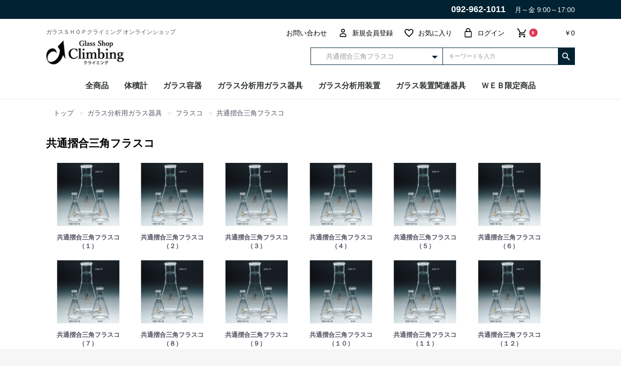

--- FILE ---
content_type: text/html; charset=UTF-8
request_url: https://shop.climbing-web.com/products/list?category_id=267
body_size: 23260
content:
<!doctype html>
<html lang="ja">
<head prefix="og: http://ogp.me/ns# fb: http://ogp.me/ns/fb# product: http://ogp.me/ns/product#">
    <meta charset="utf-8">
    <meta name="viewport" content="width=device-width, initial-scale=1, shrink-to-fit=no,user-scalable=no">
    <meta name="eccube-csrf-token" content="3eikfXZrQ_9mynGeYbTgzZK5ZIpN-fADh1lnxcf8pZc">
    <title>共通摺合三角フラスコ / ガラスSHOPクライミング</title>
                        <link rel="icon" href="/html/user_data/assets/img/common/favicon.ico">
    <link rel="stylesheet" href="https://maxcdn.bootstrapcdn.com/bootstrap/3.3.7/css/bootstrap.min.css">
    <link rel="stylesheet" href="https://use.fontawesome.com/releases/v5.3.1/css/all.css" integrity="sha384-mzrmE5qonljUremFsqc01SB46JvROS7bZs3IO2EmfFsd15uHvIt+Y8vEf7N7fWAU" crossorigin="anonymous">
    <link rel="stylesheet" href="//cdn.jsdelivr.net/jquery.slick/1.6.0/slick.css">
    <link rel="stylesheet" href="/html/template/climbing/assets/css/style.css">
    <style>
.breadcrumb {
	background-color: #FFFFFF;
	font-size: 90%;
	margin-bottom: 0px;
}
.breadcrumb > li + li::before {
	content: "＞";
}
@media only screen and (max-width: 767px){
	.breadcrumb {
		background-color: #F9F9F9;
	}
}
</style>
    <script src="https://code.jquery.com/jquery-3.3.1.min.js" integrity="sha256-FgpCb/KJQlLNfOu91ta32o/NMZxltwRo8QtmkMRdAu8=" crossorigin="anonymous"></script>
    <script>
        $(function() {
            $.ajaxSetup({
                'headers': {
                    'ECCUBE-CSRF-TOKEN': $('meta[name="eccube-csrf-token"]').attr('content')
                }
            });
        });
    </script>
                    <!-- ▼ＧＡタグ -->
            <!-- Global site tag (gtag.js) - Google Analytics -->
<script async src="https://www.googletagmanager.com/gtag/js?id=UA-86402599-3"></script>
<script>
  window.dataLayer = window.dataLayer || [];
  function gtag(){dataLayer.push(arguments);}
  gtag('js', new Date());

  gtag('config', 'UA-86402599-3');
</script>
        <!-- ▲ＧＡタグ -->

                        
<style>
    .ec-radio .form-check-label {
        font-weight: normal;
    }
    .ec-checkbox .form-check-label {
        font-weight: normal;
    }
    .option_description {
      -moz-box-shadow: 0 5px 15px rgba(0, 0, 0, 0.5);
      -webkit-box-shadow: 0 5px 15px rgba(0, 0, 0, 0.5);
      box-shadow: 0 5px 15px rgba(0, 0, 0, 0.5);
      -moz-border-radius: 6px;
      -webkit-border-radius: 6px;
      border-radius: 6px;
      display: none;
      min-width: 50%;
      max-width: 80%;
      max-height: 80%;
      background-color: #fff;
      border: 1px solid rgba(0, 0, 0, 0.2);
      overflow:auto;
      -webkit-overflow-scrolling: touch

    }
    .option_description .modal-header {
      padding: 15px;
      border-bottom: 1px solid #e5e5e5;
    }
    .option_description .modal-header .plainmodal-close {
      margin-top: -2px;
      float: right;
      font-size: 2.1rem;
      font-weight: 700;
      color: #000;
      text-shadow: 0 1px 0 #fff;
      opacity: 0.2;
    }
    .option_description .modal-header .plainmodal-close:hover {
      opacity: 0.5;
    }

    .option_description .modal-header > p {
      margin: 1% 0 0 0;
      font-size: 1.4rem;
      line-height: 1.42857143;
    }

    .option_description .modal-title {
      color: #333333;
      font-size: 1.8rem;
      font-weight: 500;
      font-family: inherit;
      margin: 0;
    }
    .option_description .modal-body {
      padding: 3%;
      font-size: 1.4rem;
      line-height: 1.42857143;
      color: #333;
    }
    .option_description .modal-body > p {
        margin: 0 0 3%;
    }
    .option_description .modal-body > div {
        margin-bottom: 2%;
        overflow: hidden;
        padding-bottom: 2%;
    }
    .option_description .modal-body > div > p {
        margin: 2% 0 0;
    }
    .option_description img {
        float: none;
        margin: 1% auto 0;
        width: 40%;
        height: auto;
        display: block;
    }
    .option_description h3 {
        margin: 0;
        background: #efefef;
        padding: 1%;
    }
    .option_description .minus {
        color: #2980b9;
    }
    @media screen and (min-width: 768px) {
        .option_description img {
            float: left;
            margin: 1% 4% 0 0;
            width: 15%;
        }
    }

    .option_description span.small {
        font-size: 1.2rem;
    }

    .option_description .btn-info {
        width: 74px;
        float: none;
        margin: 15px auto 10px;
        border: 0;
        padding: 4px 0;
        display: block;
        background: #525263;
    }

    .option_description .btn-info:hover {
        background: #474757;
    }

    @media only screen and (min-width: 768px) {
        .option_description .btn-info {
            float: right;
            margin: 0 10px 0 0;
        }

    }
</style>

    	<link rel="stylesheet" href="/html/user_data/assets/css/customize.css">
</head>
<body id="page_product_list" class="product_page">

<div class="ec-layoutRole">
                <div class="ec-layoutRole__header">
                <!-- ▼★帯バナー -->
            <div class="band_banner clearfix">
<a href="tel:092-962-1011">
<span class="left">092-962-1011</span>
<span class="right">月～金 9:00～17:00</span>
</a>
</div>
<style>
/*調整用*/
@media only screen and (max-width: 768px){
.ec-headerRole .ec-headerTitle__title h1{padding-left:0;}
.ec-headerNavSP{top:0px;}
.band_banner span.left {width: 53%;padding-left: 10%; float: unset;}
.band_banner span.right {width: 47%;float: unset;}
}
</style>
        <!-- ▲★帯バナー -->
    <!-- ▼ヘッダー(商品検索・ログインナビ・カート) -->
            
<div class="ec-headerNaviRole ">
    <div class="ec-headerRole__navSP">
        
<div class="ec-headerNavSP">
    <i class="fas fa-bars"></i>
</div>
    </div>
    <div class="ec-headerNaviRole__left">
        <p class="shoulder_text">ガラスＳＨＯＰクライミング オンラインショップ</p>
    </div>
    <div class="ec-headerNaviRole__right ">
        <div class="ec-headerNaviRole__nav">
            
<div class="ec-headerNav">

        <div class="ec-headerNav__item pc_only">
            <a href="https://shop.climbing-web.com/contact">
                <i class="ec-headerNav__itemIcon"></i>
                <span class="ec-headerNav__itemLink">お問い合わせ</span>
            </a>
        </div>        

            <div class="ec-headerNav__item ">
            <a href="https://shop.climbing-web.com/entry">
                <i class="ec-headerNav__itemIcon fas fa-user-tp fa-fw"></i>
                <span class="ec-headerNav__itemLink">新規会員登録</span>
            </a>
        </div>
                    <div class="ec-headerNav__item pc_only">
                <a href="https://shop.climbing-web.com/mypage/favorite">
                    <i class="ec-headerNav__itemIcon fas fa-heart-tp fa-fw"></i>
                    <span class="ec-headerNav__itemLink">お気に入り</span>
                </a>
            </div>
                <div class="ec-headerNav__item pc_only">
            <a href="https://shop.climbing-web.com/mypage/login">
                <i class="ec-headerNav__itemIcon fas fa-lock-tp fa-fw"></i>
                <span class="ec-headerNav__itemLink">ログイン</span>
            </a>
        </div>
    </div>
        </div>
        <div class="ec-headerRole__cart">
            <div class="ec-cartNaviWrap">
    <div class="ec-cartNavi">
        <i class="ec-cartNavi__icon fas fa-shopping-cart-tp">
            <span class="ec-cartNavi__badge">0</span>
        </i>
        <div class="ec-cartNavi__label">
            <div class="ec-cartNavi__price">￥0</div>
        </div>
    </div>
            <div class="ec-cartNaviNull">
            <div class="ec-cartNaviNull__message">
                <p>現在カート内に商品はございません。</p>
            </div>
        </div>
    </div>
        </div>
    </div>
</div>
        <!-- ▲ヘッダー(商品検索・ログインナビ・カート) -->
    <!-- ▼ロゴ -->
            



<div class="ec-role clearfix">
        <div class="ec-headerRole">
            <div class="ec-headerRole__title">
                <div class="ec-headerTitle">
                    <div class="ec-headerTitle__title">
						                        <p>
                            <a href="https://shop.climbing-web.com/">
                                <img src="/html/template/climbing/assets/img/common/logo.png" alt="ガラスSHOPクライミング">
                            </a>
                        </p>					
												
                    </div>
                </div>
            </div>
        </div>
        <div class="ec-headerNaviRole__right sp_only clearfix">
            <div class="ec-headerNaviRole__nav">
                
<div class="ec-headerNav">

        <div class="ec-headerNav__item pc_only">
            <a href="https://shop.climbing-web.com/contact">
                <i class="ec-headerNav__itemIcon"></i>
                <span class="ec-headerNav__itemLink">お問い合わせ</span>
            </a>
        </div>        

            <div class="ec-headerNav__item ">
            <a href="https://shop.climbing-web.com/entry">
                <i class="ec-headerNav__itemIcon fas fa-user-tp fa-fw"></i>
                <span class="ec-headerNav__itemLink">新規会員登録</span>
            </a>
        </div>
                    <div class="ec-headerNav__item pc_only">
                <a href="https://shop.climbing-web.com/mypage/favorite">
                    <i class="ec-headerNav__itemIcon fas fa-heart-tp fa-fw"></i>
                    <span class="ec-headerNav__itemLink">お気に入り</span>
                </a>
            </div>
                <div class="ec-headerNav__item pc_only">
            <a href="https://shop.climbing-web.com/mypage/login">
                <i class="ec-headerNav__itemIcon fas fa-lock-tp fa-fw"></i>
                <span class="ec-headerNav__itemLink">ログイン</span>
            </a>
        </div>
    </div>
            </div>
            <div class="ec-headerRole__cart">
                <div class="ec-cartNaviWrap">
    <div class="ec-cartNavi">
        <i class="ec-cartNavi__icon fas fa-shopping-cart-tp">
            <span class="ec-cartNavi__badge">0</span>
        </i>
        <div class="ec-cartNavi__label">
            <div class="ec-cartNavi__price">￥0</div>
        </div>
    </div>
            <div class="ec-cartNaviNull">
            <div class="ec-cartNaviNull__message">
                <p>現在カート内に商品はございません。</p>
            </div>
        </div>
    </div>
            </div>
        </div>
    	<div class=" head_search">
<div class="ec-headerSearch">
    <form method="get" class="searchform" action="/products/list">
        <div class="ec-headerSearch__category">
            <div class="ec-select ec-select_search">
                            <select name="category_id" class="category_id"><option value="">全ての商品</option><option value="1">体積計</option><option value="7">　メスシリンダー</option><option value="113">　　メスシリンダー</option><option value="114">　　メスシリンダー　ハイグレード</option><option value="115">　　有栓メスシリンダー</option><option value="116">　　どっしりンダー</option><option value="117">　　台なし有栓メスシリンダー</option><option value="118">　　メスシリンダー（無地）</option><option value="8">　メスフラスコ</option><option value="119">　　メスフラスコ（白）</option><option value="120">　　メスフラスコ（白）ハイグレード</option><option value="121">　　メスフラスコ（茶）</option><option value="122">　　メスフラスコ（茶）ハイグレード</option><option value="123">　　メスフラスコ・カスタム（白）</option><option value="125">　　メスフラスコ・カスタム（茶）</option><option value="127">　　錠剤用（首太）メスフラスコ</option><option value="129">　　短型メスフラスコ（白）</option><option value="131">　　短型メスフラスコ（茶）</option><option value="133">　　石英メスフラスコ</option><option value="136">　　台付メスフラスコ</option><option value="138">　　メスフラスコ（ボトルタイプ）</option><option value="9">　体積計用共通摺合平栓</option><option value="140">　　体積計用共通摺合平栓（白）</option><option value="141">　　体積計用共通摺合平栓（茶）</option><option value="10">　ホールピペット</option><option value="142">　　ホールピペット</option><option value="143">　　ホールピペット・カスタム品</option><option value="144">　　ホールピペット（穴太）</option><option value="11">　先端メスピペット</option><option value="145">　　先端メスピペット</option><option value="146">　　先端メスピペット　ハイグレード</option><option value="147">　　先端メスピペット（ショートタイプ）</option><option value="148">　　先端メスピペット（穴太）</option><option value="12">　中間メスピペット</option><option value="149">　　中間メスピペット</option><option value="150">　　中間メスピペット　ハイグレード</option><option value="151">　　中間メスピペット（ショートタイプ）</option><option value="152">　　中間メスピペット（穴太）</option><option value="13">　駒込ピペット</option><option value="153">　　駒込ピペット</option><option value="154">　　ゴムスポイト（駒込用，シリコン製）</option><option value="156">　　ゴムスポイト（駒込用，ラテックス赤）</option><option value="14">　ピペット</option><option value="158">　　精密バイオピペット</option><option value="159">　　短型バイオピペット</option><option value="160">　　オストワルドピペット</option><option value="161">　　血沈ピペット（赤沈管）</option><option value="15">　ビュレット</option><option value="162">　　ビュレット白（テフロンコック付）</option><option value="163">　　ビュレット茶（テフロンコック付）</option><option value="164">　　ビュレット青筋（テフロンコック付）</option><option value="16">　自動ビュレット</option><option value="165">　　自動ビュレット白（テフロンコック付）</option><option value="166">　　自動ビュレット茶（テフロンコック付）</option><option value="17">　平面式自動ビュレット</option><option value="167">　　平面式自動ビュレット白（テフロンコック付）</option><option value="168">　　平面式自動ビュレット茶（テフロンコック付）</option><option value="18">　ミクロビュレット</option><option value="169">　　ミクロビュレット（テフロンコック付）</option><option value="170">　　ミクロビュレット用台（金属製）</option><option value="19">　乳脂計</option><option value="172">　　ゲルベル乳脂計</option><option value="173">　　バブコック乳脂計（全乳用）</option><option value="174">　　バブコック乳脂計（クリーム用）</option><option value="20">　牛乳用ピペット</option><option value="175">　　牛乳用先端メスピペット</option><option value="176">　　牛乳用マイクロピペット</option><option value="177">　　牛乳用ホールピペット</option><option value="178">　　レーリッヒ管</option><option value="180">　　マジョニア管</option><option value="21">　特殊メスフラスコ</option><option value="128">　　錠剤用（首太）メスフラスコ</option><option value="130">　　短型メスフラスコ（白）</option><option value="132">　　短型メスフラスコ（茶）</option><option value="134">　　石英メスフラスコ</option><option value="124">　　メスフラスコ・カスタム（白）</option><option value="137">　　台付メスフラスコ</option><option value="139">　　メスフラスコ（ボトルタイプ）</option><option value="126">　　メスフラスコ・カスタム（茶）</option><option value="182">　　振とう用メスフラスコ</option><option value="22">　共栓比色管</option><option value="23">　体積計関連器具</option><option value="155">　　ゴムスポイト（駒込用，シリコン製）</option><option value="157">　　ゴムスポイト（駒込用，ラテックス赤）</option><option value="171">　　ミクロビュレット用台（金属製）</option><option value="184">　　安全ピペッター</option><option value="185">　　ゴムスポイト（メスピペット用）</option><option value="186">　　ピペット滅菌缶（角型）</option><option value="187">　　磁製ビュレット台</option><option value="188">　　ビュレット挟み</option><option value="189">　　自動ビュレット用部品</option><option value="190">　　シリコングリース</option><option value="191">　　中性液体洗浄剤</option><option value="24">　パスツールピペット・ピペッター</option><option value="192">　　パスツールピペッター</option><option value="193">　　パスツールピペット</option><option value="25">　毛管上昇方式表面張力計</option><option value="26">　接触角計</option><option value="27">　撹拌型　粘性評価器</option><option value="2">ガラス容器</option><option value="28">　ビーカー</option><option value="197">　　ビーカー</option><option value="198">　　トールビーカー</option><option value="199">　　コニカルビーカー</option><option value="29">　三角フラスコ</option><option value="200">　　三角フラスコ</option><option value="201">　　共栓三角フラスコ</option><option value="202">　　撹拌三角フラスコ（目盛なし）</option><option value="203">　　撹拌三角フラスコ（目盛付）</option><option value="30">　吸引ろ過鐘</option><option value="31">　デシケーター</option><option value="32">　吸引ろ過瓶</option><option value="206">　　吸引ろ過瓶（ゴム管止め用）</option><option value="207">　　吸引ろ過瓶（ゴム栓用）</option><option value="208">　　吸引ろ過瓶下口付（ゴム栓用）</option><option value="209">　　共通摺合吸引ろ過瓶</option><option value="210">　　共通摺合ガラスろ過器（ブフナー型）</option><option value="33">　集気びん</option><option value="34">　共栓試薬瓶</option><option value="213">　　細口共栓試薬瓶（白）</option><option value="214">　　広口共栓試薬瓶（白）</option><option value="215">　　細口共栓試薬瓶（茶）</option><option value="216">　　広口共栓試薬瓶（茶）</option><option value="35">　スクリューバイアル瓶</option><option value="217">　　スクリューバイアル瓶</option><option value="3">ガラス分析用ガラス器具</option><option value="36">　冷却器</option><option value="221">　　蛇管冷却器（グラハムタイプ）</option><option value="222">　　共通摺合蛇管冷却器（グラハムタイプ）</option><option value="638">　　　共通摺合蛇管冷却器（グラハムタイプ）（１）</option><option value="639">　　　共通摺合蛇管冷却器（グラハムタイプ）（２）</option><option value="640">　　　共通摺合蛇管冷却器（グラハムタイプ）（３）</option><option value="641">　　　共通摺合蛇管冷却器（グラハムタイプ）（４）</option><option value="642">　　　共通摺合蛇管冷却器（グラハムタイプ）（５）</option><option value="643">　　　共通摺合蛇管冷却器（グラハムタイプ）（６）</option><option value="644">　　　共通摺合蛇管冷却器（グラハムタイプ）（７）</option><option value="645">　　　共通摺合蛇管冷却器（グラハムタイプ）（８）</option><option value="646">　　　共通摺合蛇管冷却器（グラハムタイプ）（９）</option><option value="223">　　リービッヒ冷却器</option><option value="224">　　共通摺合リービッヒ冷却器</option><option value="647">　　　共通摺合リービッヒ冷却器（１）</option><option value="648">　　　共通摺合リービッヒ冷却器（２）</option><option value="649">　　　共通摺合リービッヒ冷却器（３）</option><option value="650">　　　共通摺合リービッヒ冷却器（４）</option><option value="651">　　　共通摺合リービッヒ冷却器（５）</option><option value="652">　　　共通摺合リービッヒ冷却器（６）</option><option value="653">　　　共通摺合リービッヒ冷却器（７）</option><option value="225">　　ジムロート冷却器</option><option value="226">　　共通摺合ジムロート冷却器</option><option value="654">　　　共通摺合ジムロート冷却器（１）</option><option value="655">　　　共通摺合ジムロート冷却器（２）</option><option value="656">　　　共通摺合ジムロート冷却器（３）</option><option value="657">　　　共通摺合ジムロート冷却器（４）</option><option value="658">　　　共通摺合ジムロート冷却器（５）</option><option value="659">　　　共通摺合ジムロート冷却器（６）</option><option value="660">　　　共通摺合ジムロート冷却器（７）</option><option value="227">　　共通摺合セミ・ミクロジムロート冷却器</option><option value="229">　　球入冷却器（アーリン氏タイプ）</option><option value="230">　　共通摺合球入冷却器（アーリン氏タイプ）</option><option value="661">　　　共通摺合球入冷却器（アーリン氏タイプ）（１）</option><option value="662">　　　共通摺合球入冷却器（アーリン氏タイプ）（２）</option><option value="663">　　　共通摺合球入冷却器（アーリン氏タイプ）（３）</option><option value="664">　　　共通摺合球入冷却器（アーリン氏タイプ）（４）</option><option value="665">　　　共通摺合球入冷却器（アーリン氏タイプ）（５）</option><option value="666">　　　共通摺合球入冷却器（アーリン氏タイプ）（６）</option><option value="667">　　　共通摺合球入冷却器（アーリン氏タイプ）（７）</option><option value="668">　　　共通摺合球入冷却器（アーリン氏タイプ）（８）</option><option value="669">　　　共通摺合球入冷却器（アーリン氏タイプ）（９）</option><option value="670">　　　共通摺合球入冷却器（アーリン氏タイプ）（１０）</option><option value="671">　　　共通摺合球入冷却器（アーリン氏タイプ）（１１）</option><option value="672">　　　共通摺合球入冷却器（アーリン氏タイプ）（１２）</option><option value="673">　　　共通摺合球入冷却器（アーリン氏タイプ）（１３）</option><option value="674">　　　共通摺合球入冷却器（アーリン氏タイプ）（１４）</option><option value="675">　　　共通摺合球入冷却器（アーリン氏タイプ）（１５）</option><option value="676">　　　共通摺合球入冷却器（アーリン氏タイプ）（１６）</option><option value="677">　　　共通摺合球入冷却器（アーリン氏タイプ）（１７）</option><option value="678">　　　共通摺合球入冷却器（アーリン氏タイプ）（１８）</option><option value="231">　　共通摺合空気冷却器</option><option value="679">　　　共通摺合空気冷却器（１）</option><option value="680">　　　共通摺合空気冷却器（２）</option><option value="681">　　　共通摺合空気冷却器（３）</option><option value="682">　　　共通摺合空気冷却器（４）</option><option value="683">　　　共通摺合空気冷却器（５）</option><option value="232">　　共通摺合ウエスト冷却器</option><option value="684">　　　共通摺合ウエスト冷却器（１）</option><option value="685">　　　共通摺合ウエスト冷却器（２）</option><option value="686">　　　共通摺合ウエスト冷却器（３）</option><option value="687">　　　共通摺合ウエスト冷却器（４）</option><option value="233">　　共通摺合ホプキンス冷却器</option><option value="688">　　　共通摺合ホプキンス冷却器（１）</option><option value="689">　　　共通摺合ホプキンス冷却器（２）</option><option value="690">　　　共通摺合ホプキンス冷却器（３）</option><option value="691">　　　共通摺合ホプキンス冷却器（４）</option><option value="234">　　共通摺合ホプキンス冷却器２</option><option value="235">　　共通摺合二重管冷却器</option><option value="692">　　　共通摺合二重管冷却器（１）</option><option value="693">　　　共通摺合二重管冷却器（２）</option><option value="694">　　　共通摺合二重管冷却器（３）</option><option value="695">　　　共通摺合二重管冷却器（４）</option><option value="696">　　　共通摺合二重管冷却器（５）</option><option value="236">　　共通摺合デュワー冷却器</option><option value="697">　　　共通摺合デュワー冷却器（１）</option><option value="698">　　　共通摺合デュワー冷却器（２）</option><option value="699">　　　共通摺合デュワー冷却器（３）</option><option value="700">　　　共通摺合デュワー冷却器（４）</option><option value="237">　　共通摺合セミ・ミクロリービッヒ冷却器</option><option value="239">　　共通摺合セミ・ミクロ球入冷却器</option><option value="240">　　共通摺合セミ・ミクロ空冷管</option><option value="37">　抽出部</option><option value="179">　　レーリッヒ管</option><option value="181">　　マジョニア管</option><option value="241">　　ソックスレー用抽出部　１型</option><option value="242">　　ソックスレー用抽出部　２型</option><option value="38">　フラスコ</option><option value="243">　　共通摺合丸底フラスコ</option><option value="701">　　　共通摺合丸底フラスコ（１）</option><option value="702">　　　共通摺合丸底フラスコ（２）</option><option value="703">　　　共通摺合丸底フラスコ（３）</option><option value="704">　　　共通摺合丸底フラスコ（４）</option><option value="705">　　　共通摺合丸底フラスコ（５）</option><option value="706">　　　共通摺合丸底フラスコ（６）</option><option value="707">　　　共通摺合丸底フラスコ（７）</option><option value="708">　　　共通摺合丸底フラスコ（８）</option><option value="709">　　　共通摺合丸底フラスコ（９）</option><option value="710">　　　共通摺合丸底フラスコ（１０）</option><option value="711">　　　共通摺合丸底フラスコ（１１）</option><option value="712">　　　共通摺合丸底フラスコ（１２）</option><option value="713">　　　共通摺合丸底フラスコ（１３）</option><option value="714">　　　共通摺合丸底フラスコ（１４）</option><option value="715">　　　共通摺合丸底フラスコ（１５）</option><option value="716">　　　共通摺合丸底フラスコ（１６）</option><option value="717">　　　共通摺合丸底フラスコ（１７）</option><option value="718">　　　共通摺合丸底フラスコ（１８）</option><option value="719">　　　共通摺合丸底フラスコ（１９）</option><option value="720">　　　共通摺合丸底フラスコ（２０）</option><option value="721">　　　共通摺合丸底フラスコ（２１）</option><option value="722">　　　共通摺合丸底フラスコ（２２）</option><option value="723">　　　共通摺合丸底フラスコ（２３）</option><option value="724">　　　共通摺合丸底フラスコ（２４）</option><option value="725">　　　共通摺合丸底フラスコ（２５）</option><option value="726">　　　共通摺合丸底フラスコ（２６）</option><option value="727">　　　共通摺合丸底フラスコ（２７）</option><option value="728">　　　共通摺合丸底フラスコ（２８）</option><option value="729">　　　共通摺合丸底フラスコ（２９）</option><option value="730">　　　共通摺合丸底フラスコ（３０）</option><option value="731">　　　共通摺合丸底フラスコ（３１）</option><option value="732">　　　共通摺合丸底フラスコ（３２）</option><option value="733">　　　共通摺合丸底フラスコ（３３）</option><option value="734">　　　共通摺合丸底フラスコ（３４）</option><option value="735">　　　共通摺合丸底フラスコ（３５）</option><option value="736">　　　共通摺合丸底フラスコ（３６）</option><option value="737">　　　共通摺合丸底フラスコ（３７）</option><option value="738">　　　共通摺合丸底フラスコ（３８）</option><option value="739">　　　共通摺合丸底フラスコ（３９）</option><option value="740">　　　共通摺合丸底フラスコ（４０）</option><option value="741">　　　共通摺合丸底フラスコ（４１）</option><option value="244">　　共通摺合短首フラスコ</option><option value="742">　　　共通摺合短首フラスコ（１）</option><option value="743">　　　共通摺合短首フラスコ（２）</option><option value="744">　　　共通摺合短首フラスコ（３）</option><option value="745">　　　共通摺合短首フラスコ（４）</option><option value="746">　　　共通摺合短首フラスコ（５）</option><option value="747">　　　共通摺合短首フラスコ（６）</option><option value="748">　　　共通摺合短首フラスコ（７）</option><option value="749">　　　共通摺合短首フラスコ（８）</option><option value="750">　　　共通摺合短首フラスコ（９）</option><option value="751">　　　共通摺合短首フラスコ（１０）</option><option value="752">　　　共通摺合短首フラスコ（１１）</option><option value="753">　　　共通摺合短首フラスコ（１２）</option><option value="754">　　　共通摺合短首フラスコ（１３）</option><option value="755">　　　共通摺合短首フラスコ（１４）</option><option value="756">　　　共通摺合短首フラスコ（１５）</option><option value="757">　　　共通摺合短首フラスコ（１６）</option><option value="758">　　　共通摺合短首フラスコ（１７）</option><option value="759">　　　共通摺合短首フラスコ（１８）</option><option value="760">　　　共通摺合短首フラスコ（１９）</option><option value="761">　　　共通摺合短首フラスコ（２０）</option><option value="762">　　　共通摺合短首フラスコ（２１）</option><option value="763">　　　共通摺合短首フラスコ（２２）</option><option value="764">　　　共通摺合短首フラスコ（２３）</option><option value="765">　　　共通摺合短首フラスコ（２４）</option><option value="766">　　　共通摺合短首フラスコ（２５）</option><option value="767">　　　共通摺合短首フラスコ（２６）</option><option value="768">　　　共通摺合短首フラスコ（２７）</option><option value="769">　　　共通摺合短首フラスコ（２８）</option><option value="770">　　　共通摺合短首フラスコ（２９）</option><option value="771">　　　共通摺合短首フラスコ（３０）</option><option value="772">　　　共通摺合短首フラスコ（３１）</option><option value="245">　　共通摺合短首平底フラスコ</option><option value="773">　　　共通摺合短首平底フラスコ（１）</option><option value="774">　　　共通摺合短首平底フラスコ（２）</option><option value="775">　　　共通摺合短首平底フラスコ（３）</option><option value="776">　　　共通摺合短首平底フラスコ（４）</option><option value="777">　　　共通摺合短首平底フラスコ（５）</option><option value="778">　　　共通摺合短首平底フラスコ（６）</option><option value="779">　　　共通摺合短首平底フラスコ（７）</option><option value="780">　　　共通摺合短首平底フラスコ（８）</option><option value="781">　　　共通摺合短首平底フラスコ（９）</option><option value="782">　　　共通摺合短首平底フラスコ（１０）</option><option value="783">　　　共通摺合短首平底フラスコ（１１）</option><option value="784">　　　共通摺合短首平底フラスコ（１２）</option><option value="785">　　　共通摺合短首平底フラスコ（１３）</option><option value="786">　　　共通摺合短首平底フラスコ（１４）</option><option value="787">　　　共通摺合短首平底フラスコ（１５）</option><option value="788">　　　共通摺合短首平底フラスコ（１６）</option><option value="789">　　　共通摺合短首平底フラスコ（１７）</option><option value="790">　　　共通摺合短首平底フラスコ（１８）</option><option value="791">　　　共通摺合短首平底フラスコ（１９）</option><option value="792">　　　共通摺合短首平底フラスコ（２０）</option><option value="793">　　　共通摺合短首平底フラスコ（２１）</option><option value="794">　　　共通摺合短首平底フラスコ（２２）</option><option value="795">　　　共通摺合短首平底フラスコ（２３）</option><option value="796">　　　共通摺合短首平底フラスコ（２４）</option><option value="797">　　　共通摺合短首平底フラスコ（２５）</option><option value="798">　　　共通摺合短首平底フラスコ（２６）</option><option value="799">　　　共通摺合短首平底フラスコ（２７）</option><option value="800">　　　共通摺合短首平底フラスコ（２８）</option><option value="801">　　　共通摺合短首平底フラスコ（２９）</option><option value="802">　　　共通摺合短首平底フラスコ（３０）</option><option value="803">　　　共通摺合短首平底フラスコ（３１）</option><option value="804">　　　共通摺合短首平底フラスコ（３２）</option><option value="805">　　　共通摺合短首平底フラスコ（３３）</option><option value="806">　　　共通摺合短首平底フラスコ（３４）</option><option value="807">　　　共通摺合短首平底フラスコ（３５）</option><option value="246">　　共通摺合二ツ口フラスコ</option><option value="811">　　　共通摺合二ツ口フラスコ（１）</option><option value="812">　　　共通摺合二ツ口フラスコ（２）</option><option value="813">　　　共通摺合二ツ口フラスコ（３）</option><option value="814">　　　共通摺合二ツ口フラスコ（４）</option><option value="815">　　　共通摺合二ツ口フラスコ（５）</option><option value="816">　　　共通摺合二ツ口フラスコ（６）</option><option value="817">　　　共通摺合二ツ口フラスコ（７）</option><option value="818">　　　共通摺合二ツ口フラスコ（８）</option><option value="819">　　　共通摺合二ツ口フラスコ（９）</option><option value="820">　　　共通摺合二ツ口フラスコ（１０）</option><option value="821">　　　共通摺合二ツ口フラスコ（１１）</option><option value="822">　　　共通摺合二ツ口フラスコ（１２）</option><option value="823">　　　共通摺合二ツ口フラスコ（１３）</option><option value="824">　　　共通摺合二ツ口フラスコ（１４）</option><option value="825">　　　共通摺合二ツ口フラスコ（１５）</option><option value="826">　　　共通摺合二ツ口フラスコ（１６）</option><option value="827">　　　共通摺合二ツ口フラスコ（１７）</option><option value="828">　　　共通摺合二ツ口フラスコ（１８）</option><option value="247">　　共通摺合三ツ口フラスコ</option><option value="829">　　　共通摺合三ツ口フラスコ（１）</option><option value="830">　　　共通摺合三ツ口フラスコ（２）</option><option value="831">　　　共通摺合三ツ口フラスコ（３）</option><option value="832">　　　共通摺合三ツ口フラスコ（４）</option><option value="833">　　　共通摺合三ツ口フラスコ（５）</option><option value="834">　　　共通摺合三ツ口フラスコ（６）</option><option value="835">　　　共通摺合三ツ口フラスコ（７）</option><option value="836">　　　共通摺合三ツ口フラスコ（８）</option><option value="837">　　　共通摺合三ツ口フラスコ（９）</option><option value="838">　　　共通摺合三ツ口フラスコ（１０）</option><option value="839">　　　共通摺合三ツ口フラスコ（１１）</option><option value="840">　　　共通摺合三ツ口フラスコ（１２）</option><option value="841">　　　共通摺合三ツ口フラスコ（１３）</option><option value="842">　　　共通摺合三ツ口フラスコ（１４）</option><option value="843">　　　共通摺合三ツ口フラスコ（１５）</option><option value="844">　　　共通摺合三ツ口フラスコ（１６）</option><option value="845">　　　共通摺合三ツ口フラスコ（１７）</option><option value="846">　　　共通摺合三ツ口フラスコ（１８）</option><option value="847">　　　共通摺合三ツ口フラスコ（１９）</option><option value="848">　　　共通摺合三ツ口フラスコ（２０）</option><option value="849">　　　共通摺合三ツ口フラスコ（２１）</option><option value="850">　　　共通摺合三ツ口フラスコ（２２）</option><option value="851">　　　共通摺合三ツ口フラスコ（２７）</option><option value="852">　　　共通摺合三ツ口フラスコ（２８）</option><option value="248">　　共通摺合四ツ口フラスコ</option><option value="853">　　　共通摺合四ツ口フラスコ（１）</option><option value="854">　　　共通摺合四ツ口フラスコ（２）</option><option value="855">　　　共通摺合四ツ口フラスコ（３）</option><option value="856">　　　共通摺合四ツ口フラスコ（４）</option><option value="857">　　　共通摺合四ツ口フラスコ（５）</option><option value="858">　　　共通摺合四ツ口フラスコ（６）</option><option value="859">　　　共通摺合四ツ口フラスコ（７）</option><option value="860">　　　共通摺合四ツ口フラスコ（８）</option><option value="861">　　　共通摺合四ツ口フラスコ（９）</option><option value="862">　　　共通摺合四ツ口フラスコ（１０）</option><option value="863">　　　共通摺合四ツ口フラスコ（１１）</option><option value="864">　　　共通摺合四ツ口フラスコ（１２）</option><option value="865">　　　共通摺合四ツ口フラスコ（１３）</option><option value="866">　　　共通摺合四ツ口フラスコ（１４）</option><option value="867">　　　共通摺合四ツ口フラスコ（１５）</option><option value="868">　　　共通摺合四ツ口フラスコ（１６）</option><option value="869">　　　共通摺合四ツ口フラスコ（１７）</option><option value="870">　　　共通摺合四ツ口フラスコ（１８）</option><option value="871">　　　共通摺合四ツ口フラスコ（１９）</option><option value="872">　　　共通摺合四ツ口フラスコ（２０）</option><option value="249">　　球面摺合丸底フラスコ</option><option value="808">　　　球面摺合丸底フラスコ（１）</option><option value="809">　　　球面摺合丸底フラスコ（２）</option><option value="810">　　　球面摺合丸底フラスコ（３）</option><option value="250">　　試料採取器（ＮＯＸ）</option><option value="251">　　枝付フラスコ</option><option value="252">　　クライゼンフラスコ</option><option value="253">　　ホーヘンクライゼンフラスコ</option><option value="254">　　共通摺合ケルダールフラスコ</option><option value="255">　　共通摺合側管付ケルダールフラスコ</option><option value="873">　　　共通摺合側管付ケルダールフラスコ（１）</option><option value="874">　　　共通摺合側管付ケルダールフラスコ（２）</option><option value="875">　　　共通摺合側管付ケルダールフラスコ（３）</option><option value="942">　　　共通摺合ケルダールフラスコ（１）</option><option value="943">　　　共通摺合ケルダールフラスコ（２）</option><option value="944">　　　共通摺合ケルダールフラスコ（３）</option><option value="945">　　　共通摺合ケルダールフラスコ（４）</option><option value="946">　　　共通摺合ケルダールフラスコ（５）</option><option value="947">　　　共通摺合ケルダールフラスコ（６）</option><option value="256">　　ＫＤ用濃縮フラスコ</option><option value="257">　　重合フラスコ</option><option value="258">　　試験用フラスコ</option><option value="259">　　無水炭酸定量分解フラスコ</option><option value="260">　　水準瓶</option><option value="261">　　共通摺合茄子型フラスコ（白）</option><option value="876">　　　共通摺合茄子型フラスコ（白）（１）</option><option value="877">　　　共通摺合茄子型フラスコ（白）（２）</option><option value="878">　　　共通摺合茄子型フラスコ（白）（３）</option><option value="879">　　　共通摺合茄子型フラスコ（白）（４）</option><option value="880">　　　共通摺合茄子型フラスコ（白）（５）</option><option value="881">　　　共通摺合茄子型フラスコ（白）（６）</option><option value="882">　　　共通摺合茄子型フラスコ（白）（７）</option><option value="883">　　　共通摺合茄子型フラスコ（白）（８）</option><option value="884">　　　共通摺合茄子型フラスコ（白）（９）</option><option value="885">　　　共通摺合茄子型フラスコ（白）（１０）</option><option value="886">　　　共通摺合茄子型フラスコ（白）（１１）</option><option value="262">　　共通摺合茄子型フラスコ（茶）</option><option value="898">　　　共通摺合茄子型フラスコ（茶）（１）</option><option value="899">　　　共通摺合茄子型フラスコ（茶）（２）</option><option value="900">　　　共通摺合茄子型フラスコ（茶）（３）</option><option value="901">　　　共通摺合茄子型フラスコ（茶）（４）</option><option value="902">　　　共通摺合茄子型フラスコ（茶）（５）</option><option value="903">　　　共通摺合茄子型フラスコ（茶）（６）</option><option value="904">　　　共通摺合茄子型フラスコ（茶）（７）</option><option value="905">　　　共通摺合茄子型フラスコ（茶）（８）</option><option value="906">　　　共通摺合茄子型フラスコ（茶）（９）</option><option value="263">　　共通摺合ロータリー用茄子型フラスコ</option><option value="916">　　　共通摺合ロータリー用茄子型フラスコ（１）</option><option value="917">　　　共通摺合ロータリー用茄子型フラスコ（２）</option><option value="918">　　　共通摺合ロータリー用茄子型フラスコ（３）</option><option value="919">　　　共通摺合ロータリー用茄子型フラスコ（４）</option><option value="920">　　　共通摺合ロータリー用茄子型フラスコ（５）</option><option value="921">　　　共通摺合ロータリー用茄子型フラスコ（６）</option><option value="264">　　共通摺合茄子型フラスコ（オス摺）</option><option value="922">　　　共通摺合茄子型フラスコ（オス摺）（１）</option><option value="923">　　　共通摺合茄子型フラスコ（オス摺）（２）</option><option value="924">　　　共通摺合茄子型フラスコ（オス摺）（３）</option><option value="925">　　　共通摺合茄子型フラスコ（オス摺）（４）</option><option value="926">　　　共通摺合茄子型フラスコ（オス摺）（５）</option><option value="927">　　　共通摺合茄子型フラスコ（オス摺）（６）</option><option value="265">　　共通摺合茄子型平底フラスコ</option><option value="928">　　　共通摺合茄子型平底フラスコ（１）</option><option value="929">　　　共通摺合茄子型平底フラスコ（２）</option><option value="930">　　　共通摺合茄子型平底フラスコ（３）</option><option value="931">　　　共通摺合茄子型平底フラスコ（４）</option><option value="932">　　　共通摺合茄子型平底フラスコ（５）</option><option value="266">　　共通摺合茄子型二ツ口型フラスコ</option><option value="933">　　　共通摺合茄子型二ツ口型フラスコ（１）</option><option value="934">　　　共通摺合茄子型二ツ口型フラスコ（２）</option><option value="935">　　　共通摺合茄子型二ツ口型フラスコ（３）</option><option value="936">　　　共通摺合茄子型二ツ口型フラスコ（４）</option><option value="937">　　　共通摺合茄子型二ツ口型フラスコ（５）</option><option value="938">　　　共通摺合茄子型二ツ口型フラスコ（６）</option><option value="939">　　　共通摺合茄子型二ツ口型フラスコ（７）</option><option value="940">　　　共通摺合茄子型二ツ口型フラスコ（８）</option><option value="941">　　　共通摺合茄子型二ツ口型フラスコ（９）</option><option value="267" selected="selected">　　共通摺合三角フラスコ</option><option value="948">　　　共通摺合三角フラスコ（１）</option><option value="949">　　　共通摺合三角フラスコ（２）</option><option value="950">　　　共通摺合三角フラスコ（３）</option><option value="951">　　　共通摺合三角フラスコ（４）</option><option value="952">　　　共通摺合三角フラスコ（５）</option><option value="953">　　　共通摺合三角フラスコ（６）</option><option value="954">　　　共通摺合三角フラスコ（７）</option><option value="955">　　　共通摺合三角フラスコ（８）</option><option value="956">　　　共通摺合三角フラスコ（９）</option><option value="957">　　　共通摺合三角フラスコ（１０）</option><option value="958">　　　共通摺合三角フラスコ（１１）</option><option value="959">　　　共通摺合三角フラスコ（１２）</option><option value="960">　　　共通摺合三角フラスコ（１３）</option><option value="961">　　　共通摺合三角フラスコ（１４）</option><option value="962">　　　共通摺合三角フラスコ（１５）</option><option value="963">　　　共通摺合三角フラスコ（１６）</option><option value="964">　　　共通摺合三角フラスコ（１７）</option><option value="268">　　共通摺合三角フラスコ（茶）</option><option value="965">　　　共通摺合三角フラスコ（茶）（１）</option><option value="966">　　　共通摺合三角フラスコ（茶）（２）</option><option value="967">　　　共通摺合三角フラスコ（茶）（３）</option><option value="968">　　　共通摺合三角フラスコ（茶）（４）</option><option value="969">　　　共通摺合三角フラスコ（茶）（５）</option><option value="970">　　　共通摺合三角フラスコ（茶）（６）</option><option value="971">　　　共通摺合三角フラスコ（茶）（７）</option><option value="972">　　　共通摺合三角フラスコ（茶）（８）</option><option value="973">　　　共通摺合三角フラスコ（茶）（９）</option><option value="269">　　共通摺合梨型フラスコ</option><option value="974">　　　共通摺合梨型フラスコ（１）</option><option value="975">　　　共通摺合梨型フラスコ（２）</option><option value="976">　　　共通摺合梨型フラスコ（３）</option><option value="977">　　　共通摺合梨型フラスコ（４）</option><option value="978">　　　共通摺合梨型フラスコ（５）</option><option value="979">　　　共通摺合梨型フラスコ（６）</option><option value="980">　　　共通摺合梨型フラスコ（７）</option><option value="981">　　　共通摺合梨型フラスコ（８）</option><option value="982">　　　共通摺合梨型フラスコ（９）</option><option value="270">　　沸石</option><option value="271">　　共通摺合梨型二ツ口フラスコ</option><option value="983">　　　共通摺合梨型二ツ口フラスコ（１）</option><option value="984">　　　共通摺合梨型二ツ口フラスコ（２）</option><option value="985">　　　共通摺合梨型二ツ口フラスコ（３）</option><option value="986">　　　共通摺合梨型二ツ口フラスコ（４）</option><option value="987">　　　共通摺合梨型二ツ口フラスコ（５）</option><option value="988">　　　共通摺合梨型二ツ口フラスコ（６）</option><option value="989">　　　共通摺合梨型二ツ口フラスコ（７）</option><option value="990">　　　共通摺合梨型二ツ口フラスコ（８）</option><option value="991">　　　共通摺合梨型二ツ口フラスコ（９）</option><option value="992">　　　共通摺合梨型二ツ口フラスコ（１０）</option><option value="272">　　共通摺合梨型三ツ口フラスコ</option><option value="993">　　　共通摺合梨型三ツ口フラスコ（１）</option><option value="994">　　　共通摺合梨型三ツ口フラスコ（２）</option><option value="995">　　　共通摺合梨型三ツ口フラスコ（３）</option><option value="996">　　　共通摺合梨型三ツ口フラスコ（４）</option><option value="997">　　　共通摺合梨型三ツ口フラスコ（５）</option><option value="998">　　　共通摺合梨型三ツ口フラスコ（６）</option><option value="999">　　　共通摺合梨型三ツ口フラスコ（７）</option><option value="1000">　　　共通摺合梨型三ツ口フラスコ（８）</option><option value="1001">　　　共通摺合梨型三ツ口フラスコ（９）</option><option value="1002">　　　共通摺合梨型三ツ口フラスコ（１０）</option><option value="1003">　　　共通摺合梨型三ツ口フラスコ（１１）</option><option value="273">　　共通摺合セミ・ミクロ丸底フラスコ</option><option value="1004">　　　共通摺合セミ・ミクロ丸底フラスコ（１）</option><option value="1005">　　　共通摺合セミ・ミクロ丸底フラスコ（２）</option><option value="1006">　　　共通摺合セミ・ミクロ丸底フラスコ（３）</option><option value="1007">　　　共通摺合セミ・ミクロ丸底フラスコ（４）</option><option value="1008">　　　共通摺合セミ・ミクロ丸底フラスコ（５）</option><option value="1009">　　　共通摺合セミ・ミクロ丸底フラスコ（６）</option><option value="1010">　　　共通摺合セミ・ミクロ丸底フラスコ（７）</option><option value="1011">　　　共通摺合セミ・ミクロ丸底フラスコ（８）</option><option value="1012">　　　共通摺合セミ・ミクロ丸底フラスコ（９）</option><option value="1013">　　　共通摺合セミ・ミクロ丸底フラスコ（１０）</option><option value="275">　　共通摺合セミ・ミクロ丸底二ツ口フラスコ</option><option value="1024">　　　共通摺合セミ・ミクロ丸底二ツ口フラスコ（１）</option><option value="1025">　　　共通摺合セミ・ミクロ丸底二ツ口フラスコ（２）</option><option value="1026">　　　共通摺合セミ・ミクロ丸底二ツ口フラスコ（３）</option><option value="1027">　　　共通摺合セミ・ミクロ丸底二ツ口フラスコ（４）</option><option value="1028">　　　共通摺合セミ・ミクロ丸底二ツ口フラスコ（５）</option><option value="1029">　　　共通摺合セミ・ミクロ丸底二ツ口フラスコ（６）</option><option value="1030">　　　共通摺合セミ・ミクロ丸底二ツ口フラスコ（７）</option><option value="1031">　　　共通摺合セミ・ミクロ丸底二ツ口フラスコ（８）</option><option value="1032">　　　共通摺合セミ・ミクロ丸底二ツ口フラスコ（９）</option><option value="276">　　共通摺合セミ・ミクロ丸底二ツ口フラスコ</option><option value="1033">　　　共通摺合セミ・ミクロ丸底二ツ口フラスコ（１）</option><option value="1034">　　　共通摺合セミ・ミクロ丸底二ツ口フラスコ（２）</option><option value="1035">　　　共通摺合セミ・ミクロ丸底二ツ口フラスコ（３）</option><option value="1036">　　　共通摺合セミ・ミクロ丸底二ツ口フラスコ（４）</option><option value="1037">　　　共通摺合セミ・ミクロ丸底二ツ口フラスコ（５）</option><option value="1038">　　　共通摺合セミ・ミクロ丸底二ツ口フラスコ（６）</option><option value="1039">　　　共通摺合セミ・ミクロ丸底二ツ口フラスコ（７）</option><option value="1040">　　　共通摺合セミ・ミクロ丸底二ツ口フラスコ（８）</option><option value="1041">　　　共通摺合セミ・ミクロ丸底二ツ口フラスコ（９）</option><option value="277">　　共通摺合セミ・ミクロ丸底三ツ口フラスコ</option><option value="1042">　　　共通摺合セミ・ミクロ丸底三ツ口フラスコ（１）</option><option value="1043">　　　共通摺合セミ・ミクロ丸底三ツ口フラスコ（２）</option><option value="1044">　　　共通摺合セミ・ミクロ丸底三ツ口フラスコ（３）</option><option value="1045">　　　共通摺合セミ・ミクロ丸底三ツ口フラスコ（４）</option><option value="1046">　　　共通摺合セミ・ミクロ丸底三ツ口フラスコ（５）</option><option value="1047">　　　共通摺合セミ・ミクロ丸底三ツ口フラスコ（６）</option><option value="1048">　　　共通摺合セミ・ミクロ丸底三ツ口フラスコ（７）</option><option value="1049">　　　共通摺合セミ・ミクロ丸底三ツ口フラスコ（８）</option><option value="1050">　　　共通摺合セミ・ミクロ丸底三ツ口フラスコ（９）</option><option value="279">　　共通摺合セミ・ミクロ茄子型フラスコ</option><option value="1060">　　　共通摺合セミ・ミクロ茄子型フラスコ（１）</option><option value="1061">　　　共通摺合セミ・ミクロ茄子型フラスコ（２）</option><option value="1062">　　　共通摺合セミ・ミクロ茄子型フラスコ（３）</option><option value="1063">　　　共通摺合セミ・ミクロ茄子型フラスコ（４）</option><option value="1064">　　　共通摺合セミ・ミクロ茄子型フラスコ（５）</option><option value="1065">　　　共通摺合セミ・ミクロ茄子型フラスコ（６）</option><option value="1066">　　　共通摺合セミ・ミクロ茄子型フラスコ（７）</option><option value="1067">　　　共通摺合セミ・ミクロ茄子型フラスコ（８）</option><option value="1068">　　　共通摺合セミ・ミクロ茄子型フラスコ（９）</option><option value="1069">　　　共通摺合セミ・ミクロ茄子型フラスコ（１０）</option><option value="281">　　共通摺合セミ・ミクロ梨型フラスコ</option><option value="1080">　　　共通摺合セミ・ミクロ梨型フラスコ（１）</option><option value="1081">　　　共通摺合セミ・ミクロ梨型フラスコ（２）</option><option value="1082">　　　共通摺合セミ・ミクロ梨型フラスコ（３）</option><option value="1083">　　　共通摺合セミ・ミクロ梨型フラスコ（４）</option><option value="1084">　　　共通摺合セミ・ミクロ梨型フラスコ（５）</option><option value="1085">　　　共通摺合セミ・ミクロ梨型フラスコ（６）</option><option value="1086">　　　共通摺合セミ・ミクロ梨型フラスコ（７）</option><option value="1087">　　　共通摺合セミ・ミクロ梨型フラスコ（８）</option><option value="1088">　　　共通摺合セミ・ミクロ梨型フラスコ（９）</option><option value="1089">　　　共通摺合セミ・ミクロ梨型フラスコ（１０）</option><option value="283">　　共通摺合セミ・ミクロ三角フラスコ</option><option value="1136">　　　共通摺合セミ・ミクロ三角フラスコ（１）</option><option value="1137">　　　共通摺合セミ・ミクロ三角フラスコ（２）</option><option value="1138">　　　共通摺合セミ・ミクロ三角フラスコ（３）</option><option value="1139">　　　共通摺合セミ・ミクロ三角フラスコ（４）</option><option value="1140">　　　共通摺合セミ・ミクロ三角フラスコ（５）</option><option value="1141">　　　共通摺合セミ・ミクロ三角フラスコ（６）</option><option value="1142">　　　共通摺合セミ・ミクロ三角フラスコ（７）</option><option value="1143">　　　共通摺合セミ・ミクロ三角フラスコ（８）</option><option value="1144">　　　共通摺合セミ・ミクロ三角フラスコ（９）</option><option value="1145">　　　共通摺合セミ・ミクロ三角フラスコ（１０）</option><option value="285">　　共通摺合セミ・ミクロ梨型二ツ口フラスコ</option><option value="1100">　　　共通摺合セミ・ミクロ梨型二ツ口フラスコ（１）</option><option value="1101">　　　共通摺合セミ・ミクロ梨型二ツ口フラスコ（２）</option><option value="1102">　　　共通摺合セミ・ミクロ梨型二ツ口フラスコ（３）</option><option value="1103">　　　共通摺合セミ・ミクロ梨型二ツ口フラスコ（４）</option><option value="1104">　　　共通摺合セミ・ミクロ梨型二ツ口フラスコ（５）</option><option value="1105">　　　共通摺合セミ・ミクロ梨型二ツ口フラスコ（６）</option><option value="1106">　　　共通摺合セミ・ミクロ梨型二ツ口フラスコ（７）</option><option value="1107">　　　共通摺合セミ・ミクロ梨型二ツ口フラスコ（８）</option><option value="1108">　　　共通摺合セミ・ミクロ梨型二ツ口フラスコ（９）</option><option value="287">　　共通摺合セミ・ミクロ梨型三ツ口フラスコ</option><option value="1118">　　　共通摺合セミ・ミクロ梨型三ツ口フラスコ（１）</option><option value="1119">　　　共通摺合セミ・ミクロ梨型三ツ口フラスコ（２）</option><option value="1120">　　　共通摺合セミ・ミクロ梨型三ツ口フラスコ（３）</option><option value="1121">　　　共通摺合セミ・ミクロ梨型三ツ口フラスコ（４）</option><option value="1122">　　　共通摺合セミ・ミクロ梨型三ツ口フラスコ（５）</option><option value="1123">　　　共通摺合セミ・ミクロ梨型三ツ口フラスコ（６）</option><option value="1124">　　　共通摺合セミ・ミクロ梨型三ツ口フラスコ（７）</option><option value="1125">　　　共通摺合セミ・ミクロ梨型三ツ口フラスコ（８）</option><option value="1126">　　　共通摺合セミ・ミクロ梨型三ツ口フラスコ（９）</option><option value="39">　撹拌シール・攪拌棒</option><option value="289">　　撹拌シール</option><option value="290">　　撹拌棒</option><option value="40">　セパラブルカバー・フラスコ</option><option value="291">　　セパラブルフラスコ（丸型）</option><option value="292">　　セパラブルフラスコ（筒型）</option><option value="293">　　セパラワンタッチクランプ</option><option value="295">　　共通摺合セパラブル・カバー一ツ口</option><option value="296">　　共通摺合セパラブル・カバー二ツ口</option><option value="297">　　共通摺合セパラブル・カバー三ツ口</option><option value="298">　　共通摺合セパラブル・カバー四ツ口</option><option value="41">　クロマトグラフ管・カラム管</option><option value="299">　　クロマトグラフ管（フィルター無・コック無）</option><option value="1156">　　　クロマトグラフ管（フィルター無・コック無）（１）</option><option value="1157">　　　クロマトグラフ管（フィルター無・コック無）（２）</option><option value="1158">　　　クロマトグラフ管（フィルター無・コック無）（３）</option><option value="1159">　　　クロマトグラフ管（フィルター無・コック無）（４）</option><option value="1160">　　　クロマトグラフ管（フィルター無・コック無）（５）</option><option value="1161">　　　クロマトグラフ管（フィルター無・コック無）（６）</option><option value="1162">　　　クロマトグラフ管（フィルター無・コック無）（７）</option><option value="1163">　　　クロマトグラフ管（フィルター無・コック無）（８）</option><option value="1164">　　　クロマトグラフ管（フィルター無・コック無）（９）</option><option value="1165">　　　クロマトグラフ管（フィルター無・コック無）（１０）</option><option value="1166">　　　クロマトグラフ管（フィルター無・コック無）（１１）</option><option value="1167">　　　クロマトグラフ管（フィルター無・コック無）（１２）</option><option value="300">　　クロマトグラフ管（フィルター付・コック無）</option><option value="1168">　　　クロマトグラフ管（フィルター付・コック無）（１）</option><option value="1169">　　　クロマトグラフ管（フィルター付・コック無）（２）</option><option value="1170">　　　クロマトグラフ管（フィルター付・コック無）（３）</option><option value="1171">　　　クロマトグラフ管（フィルター付・コック無）（４）</option><option value="1172">　　　クロマトグラフ管（フィルター付・コック無）（５）</option><option value="1173">　　　クロマトグラフ管（フィルター付・コック無）（６）</option><option value="1174">　　　クロマトグラフ管（フィルター付・コック無）（７）</option><option value="1175">　　　クロマトグラフ管（フィルター付・コック無）（８）</option><option value="1176">　　　クロマトグラフ管（フィルター付・コック無）（９）</option><option value="1177">　　　クロマトグラフ管（フィルター付・コック無）（１０）</option><option value="301">　　クロマトグラフ管（フィルター無・ガラスコック付）</option><option value="1178">　　　クロマトグラフ管（フィルター無・ガラスコック付）（１）</option><option value="1179">　　　クロマトグラフ管（フィルター無・ガラスコック付）（２）</option><option value="1180">　　　クロマトグラフ管（フィルター無・ガラスコック付）（３）</option><option value="1181">　　　クロマトグラフ管（フィルター無・ガラスコック付）（４）</option><option value="1182">　　　クロマトグラフ管（フィルター無・ガラスコック付）（５）</option><option value="1183">　　　クロマトグラフ管（フィルター無・ガラスコック付）（６）</option><option value="1184">　　　クロマトグラフ管（フィルター無・ガラスコック付）（７）</option><option value="1185">　　　クロマトグラフ管（フィルター無・ガラスコック付）（８）</option><option value="1186">　　　クロマトグラフ管（フィルター無・ガラスコック付）（９）</option><option value="1187">　　　クロマトグラフ管（フィルター無・ガラスコック付）（１０）</option><option value="302">　　クロマトグラフ管（フィルター付・ガラスコック付）</option><option value="1188">　　　クロマトグラフ管（フィルター付・ガラスコック付）（１）</option><option value="1189">　　　クロマトグラフ管（フィルター付・ガラスコック付）（２）</option><option value="1190">　　　クロマトグラフ管（フィルター付・ガラスコック付）（３）</option><option value="1191">　　　クロマトグラフ管（フィルター付・ガラスコック付）（４）</option><option value="1192">　　　クロマトグラフ管（フィルター付・ガラスコック付）（５）</option><option value="1193">　　　クロマトグラフ管（フィルター付・ガラスコック付）（６）</option><option value="1194">　　　クロマトグラフ管（フィルター付・ガラスコック付）（７）</option><option value="1195">　　　クロマトグラフ管（フィルター付・ガラスコック付）（８）</option><option value="1196">　　　クロマトグラフ管（フィルター付・ガラスコック付）（９）</option><option value="1197">　　　クロマトグラフ管（フィルター付・ガラスコック付）（１０）</option><option value="303">　　クロマトグラフ管（フィルター無・テフロンコック付）</option><option value="1198">　　　クロマトグラフ管（フィルター無・テフロンコック付）（１）</option><option value="1199">　　　クロマトグラフ管（フィルター無・テフロンコック付）（２）</option><option value="1200">　　　クロマトグラフ管（フィルター無・テフロンコック付）（３）</option><option value="1201">　　　クロマトグラフ管（フィルター無・テフロンコック付）（４）</option><option value="1202">　　　クロマトグラフ管（フィルター無・テフロンコック付）（５）</option><option value="1203">　　　クロマトグラフ管（フィルター無・テフロンコック付）（６）</option><option value="1204">　　　クロマトグラフ管（フィルター無・テフロンコック付）（７）</option><option value="1205">　　　クロマトグラフ管（フィルター無・テフロンコック付）（８）</option><option value="1206">　　　クロマトグラフ管（フィルター無・テフロンコック付）（９）</option><option value="1207">　　　クロマトグラフ管（フィルター無・テフロンコック付）（１０）</option><option value="304">　　クロマトグラフ管（フィルター付・テフロンコック付）</option><option value="1208">　　　クロマトグラフ管（フィルター付・テフロンコック付）（１）</option><option value="1209">　　　クロマトグラフ管（フィルター付・テフロンコック付）（２）</option><option value="1210">　　　クロマトグラフ管（フィルター付・テフロンコック付）（３）</option><option value="1211">　　　クロマトグラフ管（フィルター付・テフロンコック付）（４）</option><option value="1212">　　　クロマトグラフ管（フィルター付・テフロンコック付）（５）</option><option value="1213">　　　クロマトグラフ管（フィルター付・テフロンコック付）（６）</option><option value="1214">　　　クロマトグラフ管（フィルター付・テフロンコック付）（７）</option><option value="1215">　　　クロマトグラフ管（フィルター付・テフロンコック付）（８）</option><option value="1216">　　　クロマトグラフ管（フィルター付・テフロンコック付）（９）</option><option value="1217">　　　クロマトグラフ管（フィルター付・テフロンコック付）（１０）</option><option value="305">　　共通摺合クロマトグラフ管（フィルター付・ガラスコック付）</option><option value="1218">　　　共通摺合クロマトグラフ管（フィルター付・ガラスコック付）（１）</option><option value="1219">　　　共通摺合クロマトグラフ管（フィルター付・ガラスコック付）（２）</option><option value="1220">　　　共通摺合クロマトグラフ管（フィルター付・ガラスコック付）（３）</option><option value="1221">　　　共通摺合クロマトグラフ管（フィルター付・ガラスコック付）（４）</option><option value="1222">　　　共通摺合クロマトグラフ管（フィルター付・ガラスコック付）（５）</option><option value="306">　　共通摺合クロマトグラフ管（フィルター無・ガラスコック付）</option><option value="1238">　　　共通摺合クロマトグラフ管（フィルター無・ガラスコック付）（１）</option><option value="1239">　　　共通摺合クロマトグラフ管（フィルター無・ガラスコック付）（２）</option><option value="1240">　　　共通摺合クロマトグラフ管（フィルター無・ガラスコック付）（３）</option><option value="1241">　　　共通摺合クロマトグラフ管（フィルター無・ガラスコック付）（４）</option><option value="1242">　　　共通摺合クロマトグラフ管（フィルター無・ガラスコック付）（５）</option><option value="307">　　共通摺合クロマトグラフ管（フィルター無・テフロンコック付）</option><option value="1228">　　　共通摺合ジャケット付クロマト管（フィルター付）（１）</option><option value="1229">　　　共通摺合ジャケット付クロマト管（フィルター付）（２）</option><option value="1230">　　　共通摺合ジャケット付クロマト管（フィルター付）（３）</option><option value="1231">　　　共通摺合ジャケット付クロマト管（フィルター付）（４）</option><option value="1232">　　　共通摺合ジャケット付クロマト管（フィルター付）（５）</option><option value="1243">　　　共通摺合クロマトグラフ管（フィルター無・テフロンコック付）（１）</option><option value="1244">　　　共通摺合クロマトグラフ管（フィルター無・テフロンコック付）（２）</option><option value="1245">　　　共通摺合クロマトグラフ管（フィルター無・テフロンコック付）（３）</option><option value="1246">　　　共通摺合クロマトグラフ管（フィルター無・テフロンコック付）（４）</option><option value="1247">　　　共通摺合クロマトグラフ管（フィルター無・テフロンコック付）（５）</option><option value="308">　　共通摺合クロマトグラフ管（フィルター付・ガラスコック付）</option><option value="1233">　　　共通摺合ジャケット付クロマト管（フィルター付・ガラスコック付）（１）</option><option value="1234">　　　共通摺合ジャケット付クロマト管（フィルター付・ガラスコック付）（２）</option><option value="1235">　　　共通摺合ジャケット付クロマト管（フィルター付・ガラスコック付）（３）</option><option value="1236">　　　共通摺合ジャケット付クロマト管（フィルター付・ガラスコック付）（４）</option><option value="1237">　　　共通摺合ジャケット付クロマト管（フィルター付・ガラスコック付）（５）</option><option value="309">　　共通摺合クロマトグラフ管（フィルター付・テフロンコック付）</option><option value="310">　　共通摺合ジャケット付クロマト管（フィルター付・ガラスコック付）</option><option value="1223">　　　共通摺合ジャケット付クロマト管（フィルター付・ガラスコック付）（１）</option><option value="1224">　　　共通摺合ジャケット付クロマト管（フィルター付・ガラスコック付）（２）</option><option value="1225">　　　共通摺合ジャケット付クロマト管（フィルター付・ガラスコック付）（３）</option><option value="1226">　　　共通摺合ジャケット付クロマト管（フィルター付・ガラスコック付）（４）</option><option value="1227">　　　共通摺合ジャケット付クロマト管（フィルター付・ガラスコック付）（５）</option><option value="311">　　共通摺合ジャケット付クロマト管（フィルター付）</option><option value="1248">　　　共通摺合クロマトグラフ管（フィルター付・ガラスコック付）（１）</option><option value="1249">　　　共通摺合クロマトグラフ管（フィルター付・ガラスコック付）（２）</option><option value="1250">　　　共通摺合クロマトグラフ管（フィルター付・ガラスコック付）（３）</option><option value="1251">　　　共通摺合クロマトグラフ管（フィルター付・ガラスコック付）（４）</option><option value="1252">　　　共通摺合クロマトグラフ管（フィルター付・ガラスコック付）（５）</option><option value="312">　　共通摺合ジャケット付クロマト管（フィルター付・ガラスコック付）</option><option value="1253">　　　共通摺合クロマトグラフ管（フィルター付・テフロンコック付）（１）</option><option value="1254">　　　共通摺合クロマトグラフ管（フィルター付・テフロンコック付）（２）</option><option value="1255">　　　共通摺合クロマトグラフ管（フィルター付・テフロンコック付）（３）</option><option value="1256">　　　共通摺合クロマトグラフ管（フィルター付・テフロンコック付）（４）</option><option value="1257">　　　共通摺合クロマトグラフ管（フィルター付・テフロンコック付）（５）</option><option value="313">　　アルミナカラム管</option><option value="1258">　　　アルミナカラム管（１）</option><option value="1259">　　　アルミナカラム管（２）</option><option value="1260">　　　アルミナカラム管（３）</option><option value="1261">　　　アルミナカラム管（４）</option><option value="314">　　共通摺合フラッシュカラム管</option><option value="1262">　　　共通摺合フラッシュカラム管（１）</option><option value="1263">　　　共通摺合フラッシュカラム管（２）</option><option value="1264">　　　共通摺合フラッシュカラム管（３）</option><option value="1265">　　　共通摺合フラッシュカラム管（４）</option><option value="1266">　　　共通摺合フラッシュカラム管（５）</option><option value="1267">　　　共通摺合フラッシュカラム管（６）</option><option value="1268">　　　共通摺合フラッシュカラム管（７）</option><option value="1269">　　　共通摺合フラッシュカラム管（８）</option><option value="42">　連結管</option><option value="315">　　分離式クロマト管（クイックコック付）</option><option value="316">　　硝酸性還元装置用カラム管</option><option value="317">　　共通摺合連結管（ト字型・角型７５度）</option><option value="318">　　共通摺合連結管（Ｙ字型）</option><option value="319">　　共通摺合連結管（クライゼン型）</option><option value="320">　　共通摺合連結管（Ｙ字型・中管付）</option><option value="321">　　共通摺合連結管（減圧用・ストレート型）</option><option value="322">　　共通摺合連結管（減圧用・中管付）</option><option value="323">　　共通摺合連結管（減圧用・角度１０５度）</option><option value="324">　　共通摺合連結管（ストレート型）</option><option value="325">　　共通摺合連結管（曲管・角度１０５度）</option><option value="1270">　　　共通摺合連結管（曲管・角度１０５度）（１）</option><option value="1271">　　　共通摺合連結管（曲管・角度１０５度）（２）</option><option value="1272">　　　共通摺合連結管（曲管・角度１０５度）（３）</option><option value="1273">　　　共通摺合連結管（曲管・角度１０５度）（４）</option><option value="1274">　　　共通摺合連結管（曲管・角度１０５度）（５）</option><option value="1275">　　　共通摺合連結管（曲管・角度１０５度）（６）</option><option value="1276">　　　共通摺合連結管（曲管・角度１０５度）（７）</option><option value="326">　　共通摺合連結管（コの字形・角度７５度）</option><option value="1277">　　　共通摺合連結管（コの字形・角度７５度）（１）</option><option value="1278">　　　共通摺合連結管（コの字形・角度７５度）（２）</option><option value="1279">　　　共通摺合連結管（コの字形・角度７５度）（３）</option><option value="1280">　　　共通摺合連結管（コの字形・角度７５度）（４）</option><option value="1281">　　　共通摺合連結管（コの字形・角度７５度）（５）</option><option value="1282">　　　共通摺合連結管（コの字形・角度７５度）（６）</option><option value="327">　　共通摺合連結管（分留用曲管・角度７５度）</option><option value="1283">　　　共通摺合連結管（分留用曲管・角度７５度）（１）</option><option value="1284">　　　共通摺合連結管（分留用曲管・角度７５度）（２）</option><option value="1285">　　　共通摺合連結管（分留用曲管・角度７５度）（３）</option><option value="1286">　　　共通摺合連結管（分留用曲管・角度７５度）（４）</option><option value="328">　　共通摺合連結管（曲管・角度９０度）</option><option value="329">　　共通摺合連結管（曲管・角度７５度）</option><option value="330">　　共通摺合連結管（減圧用・球形・吸引口外８ｍｍ・中管付）</option><option value="331">　　蒸留水製造器用連結管</option><option value="332">　　共通摺合セミ・ミクロ連結管（クライゼン型）</option><option value="334">　　共通摺合セミ・ミクロ連結管（ト字型）</option><option value="336">　　共通摺合セミ・ミクロ連結管（Ｙ字型）</option><option value="338">　　共通摺合セミ・ミクロ連結管（コの字形）</option><option value="340">　　共通摺合セミ・ミクロ連結管（減圧用）</option><option value="342">　　共通摺合セミ・ミクロ分留管（ヴィグリュー型）</option><option value="43">　アダプター</option><option value="345">　　共通摺合アダプター（角度１０５度）</option><option value="346">　　共通摺合アダプター（三又・減圧用・角度１０５度）</option><option value="347">　　共通摺合アダプター（二又・減圧用・角度１０５度）</option><option value="348">　　共通摺合アダプター（減圧用・角度１０５度）</option><option value="349">　　アダプター（三又・ゴム栓用・減圧用）</option><option value="350">　　アダプター（二又・ゴム栓用・減圧用）</option><option value="351">　　アダプター（ゴム栓用・角度１０５度）</option><option value="352">　　共通摺合短型縮小アダプター</option><option value="353">　　共通摺合縮小アダプター</option><option value="354">　　共通摺合拡大アダプター</option><option value="355">　　共通摺合縮小アダプター減圧用（ストレート型）</option><option value="356">　　共通摺合セミ・ミクロアダプター（減圧用 ｏｒ 吸引口なし）</option><option value="358">　　共通摺合セミ・ミクロアダプター（縮小 ｏｒ 拡大）</option><option value="360">　　共通摺合セミ・ミクロアダプター（二又）</option><option value="362">　　共通摺合採取アダプター（二又）</option><option value="44">　セミ・ミクロ　シリーズ</option><option value="228">　　共通摺合セミ・ミクロジムロート冷却器</option><option value="238">　　共通摺合セミ・ミクロリービッヒ冷却器</option><option value="274">　　共通摺合セミ・ミクロ丸底フラスコ</option><option value="1014">　　　共通摺合セミ・ミクロ丸底フラスコ（１）</option><option value="1015">　　　共通摺合セミ・ミクロ丸底フラスコ（２）</option><option value="1016">　　　共通摺合セミ・ミクロ丸底フラスコ（３）</option><option value="1017">　　　共通摺合セミ・ミクロ丸底フラスコ（４）</option><option value="1018">　　　共通摺合セミ・ミクロ丸底フラスコ（５）</option><option value="1019">　　　共通摺合セミ・ミクロ丸底フラスコ（６）</option><option value="1020">　　　共通摺合セミ・ミクロ丸底フラスコ（７）</option><option value="1021">　　　共通摺合セミ・ミクロ丸底フラスコ（８）</option><option value="1022">　　　共通摺合セミ・ミクロ丸底フラスコ（９）</option><option value="1023">　　　共通摺合セミ・ミクロ丸底フラスコ（１０）</option><option value="278">　　共通摺合セミ・ミクロ丸底三ツ口フラスコ</option><option value="1051">　　　共通摺合セミ・ミクロ丸底三ツ口フラスコ（１）</option><option value="1052">　　　共通摺合セミ・ミクロ丸底三ツ口フラスコ（２）</option><option value="1053">　　　共通摺合セミ・ミクロ丸底三ツ口フラスコ（３）</option><option value="1054">　　　共通摺合セミ・ミクロ丸底三ツ口フラスコ（４）</option><option value="1055">　　　共通摺合セミ・ミクロ丸底三ツ口フラスコ（５）</option><option value="1056">　　　共通摺合セミ・ミクロ丸底三ツ口フラスコ（６）</option><option value="1057">　　　共通摺合セミ・ミクロ丸底三ツ口フラスコ（７）</option><option value="1058">　　　共通摺合セミ・ミクロ丸底三ツ口フラスコ（８）</option><option value="1059">　　　共通摺合セミ・ミクロ丸底三ツ口フラスコ（９）</option><option value="280">　　共通摺合セミ・ミクロ茄子型フラスコ</option><option value="1070">　　　共通摺合セミ・ミクロ茄子型フラスコ（１）</option><option value="1071">　　　共通摺合セミ・ミクロ茄子型フラスコ（２）</option><option value="1072">　　　共通摺合セミ・ミクロ茄子型フラスコ（３）</option><option value="1073">　　　共通摺合セミ・ミクロ茄子型フラスコ（４）</option><option value="1074">　　　共通摺合セミ・ミクロ茄子型フラスコ（５）</option><option value="1075">　　　共通摺合セミ・ミクロ茄子型フラスコ（６）</option><option value="1076">　　　共通摺合セミ・ミクロ茄子型フラスコ（７）</option><option value="1077">　　　共通摺合セミ・ミクロ茄子型フラスコ（８）</option><option value="1078">　　　共通摺合セミ・ミクロ茄子型フラスコ（９）</option><option value="1079">　　　共通摺合セミ・ミクロ茄子型フラスコ（１０）</option><option value="282">　　共通摺合セミ・ミクロ梨型フラスコ</option><option value="1090">　　　共通摺合セミ・ミクロ梨型フラスコ（１）</option><option value="1091">　　　共通摺合セミ・ミクロ梨型フラスコ（２）</option><option value="1092">　　　共通摺合セミ・ミクロ梨型フラスコ（３）</option><option value="1093">　　　共通摺合セミ・ミクロ梨型フラスコ（４）</option><option value="1094">　　　共通摺合セミ・ミクロ梨型フラスコ（５）</option><option value="1095">　　　共通摺合セミ・ミクロ梨型フラスコ（６）</option><option value="1096">　　　共通摺合セミ・ミクロ梨型フラスコ（７）</option><option value="1097">　　　共通摺合セミ・ミクロ梨型フラスコ（８）</option><option value="1098">　　　共通摺合セミ・ミクロ梨型フラスコ（９）</option><option value="1099">　　　共通摺合セミ・ミクロ梨型フラスコ（１０）</option><option value="284">　　共通摺合セミ・ミクロ三角フラスコ</option><option value="1146">　　　共通摺合セミ・ミクロ三角フラスコ（１）</option><option value="1147">　　　共通摺合セミ・ミクロ三角フラスコ（２）</option><option value="1148">　　　共通摺合セミ・ミクロ三角フラスコ（３）</option><option value="1149">　　　共通摺合セミ・ミクロ三角フラスコ（４）</option><option value="1150">　　　共通摺合セミ・ミクロ三角フラスコ（５）</option><option value="1151">　　　共通摺合セミ・ミクロ三角フラスコ（６）</option><option value="1152">　　　共通摺合セミ・ミクロ三角フラスコ（７）</option><option value="1153">　　　共通摺合セミ・ミクロ三角フラスコ（８）</option><option value="1154">　　　共通摺合セミ・ミクロ三角フラスコ（９）</option><option value="1155">　　　共通摺合セミ・ミクロ三角フラスコ（１０）</option><option value="286">　　共通摺合セミ・ミクロ梨型二ツ口フラスコ</option><option value="1109">　　　共通摺合セミ・ミクロ梨型二ツ口フラスコ（１）</option><option value="1110">　　　共通摺合セミ・ミクロ梨型二ツ口フラスコ（２）</option><option value="1111">　　　共通摺合セミ・ミクロ梨型二ツ口フラスコ（３）</option><option value="1112">　　　共通摺合セミ・ミクロ梨型二ツ口フラスコ（４）</option><option value="1113">　　　共通摺合セミ・ミクロ梨型二ツ口フラスコ（５）</option><option value="1114">　　　共通摺合セミ・ミクロ梨型二ツ口フラスコ（６）</option><option value="1115">　　　共通摺合セミ・ミクロ梨型二ツ口フラスコ（７）</option><option value="1116">　　　共通摺合セミ・ミクロ梨型二ツ口フラスコ（８）</option><option value="1117">　　　共通摺合セミ・ミクロ梨型二ツ口フラスコ（９）</option><option value="288">　　共通摺合セミ・ミクロ梨型三ツ口フラスコ</option><option value="1127">　　　共通摺合セミ・ミクロ梨型三ツ口フラスコ（１）</option><option value="1128">　　　共通摺合セミ・ミクロ梨型三ツ口フラスコ（２）</option><option value="1129">　　　共通摺合セミ・ミクロ梨型三ツ口フラスコ（３）</option><option value="1130">　　　共通摺合セミ・ミクロ梨型三ツ口フラスコ（４）</option><option value="1131">　　　共通摺合セミ・ミクロ梨型三ツ口フラスコ（５）</option><option value="1132">　　　共通摺合セミ・ミクロ梨型三ツ口フラスコ（６）</option><option value="1133">　　　共通摺合セミ・ミクロ梨型三ツ口フラスコ（７）</option><option value="1134">　　　共通摺合セミ・ミクロ梨型三ツ口フラスコ（８）</option><option value="1135">　　　共通摺合セミ・ミクロ梨型三ツ口フラスコ（９）</option><option value="333">　　共通摺合セミ・ミクロ連結管（クライゼン型）</option><option value="335">　　共通摺合セミ・ミクロ連結管（ト字型）</option><option value="337">　　共通摺合セミ・ミクロ連結管（Ｙ字型）</option><option value="339">　　共通摺合セミ・ミクロ連結管（コの字形）</option><option value="341">　　共通摺合セミ・ミクロ連結管（減圧用）</option><option value="343">　　共通摺合セミ・ミクロ分留管（ヴィグリュー型）</option><option value="357">　　共通摺合セミ・ミクロアダプター（減圧用 ｏｒ 吸引口なし）</option><option value="359">　　共通摺合セミ・ミクロアダプター（縮小 ｏｒ 拡大）</option><option value="361">　　共通摺合セミ・ミクロアダプター（二又）</option><option value="363">　　共通摺合セミ・ミクロ球入冷却器</option><option value="364">　　共通摺合セミ・ミクロ空冷管</option><option value="365">　　共通摺合セミ・ミクロ分液ロート（目盛無）</option><option value="1338">　　　共通摺合セミ・ミクロ分液ロート（目盛無）（１）</option><option value="1339">　　　共通摺合セミ・ミクロ分液ロート（目盛無）（２）</option><option value="1340">　　　共通摺合セミ・ミクロ分液ロート（目盛無）（３）</option><option value="1341">　　　共通摺合セミ・ミクロ分液ロート（目盛無）（４）</option><option value="1342">　　　共通摺合セミ・ミクロ分液ロート（目盛無）（５）</option><option value="1343">　　　共通摺合セミ・ミクロ分液ロート（目盛無）（６）</option><option value="367">　　共通摺合セミ・ミクロ分液ロート（目盛付）</option><option value="1350">　　　共通摺合セミ・ミクロ分液ロート（目盛付）（１）</option><option value="1351">　　　共通摺合セミ・ミクロ分液ロート（目盛付）（２）</option><option value="1352">　　　共通摺合セミ・ミクロ分液ロート（目盛付）（３）</option><option value="1353">　　　共通摺合セミ・ミクロ分液ロート（目盛付）（４）</option><option value="1354">　　　共通摺合セミ・ミクロ分液ロート（目盛付）（５）</option><option value="1355">　　　共通摺合セミ・ミクロ分液ロート（目盛付）（６）</option><option value="369">　　共通摺合セミ・ミクロ分液ロート（等圧型目盛無）</option><option value="1362">　　　共通摺合セミ・ミクロ分液ロート（等圧型目盛無）（１）</option><option value="1363">　　　共通摺合セミ・ミクロ分液ロート（等圧型目盛無）（２）</option><option value="1364">　　　共通摺合セミ・ミクロ分液ロート（等圧型目盛無）（３）</option><option value="1365">　　　共通摺合セミ・ミクロ分液ロート（等圧型目盛無）（４）</option><option value="1366">　　　共通摺合セミ・ミクロ分液ロート（等圧型目盛無）（５）</option><option value="1367">　　　共通摺合セミ・ミクロ分液ロート（等圧型目盛無）（６）</option><option value="371">　　共通摺合セミ・ミクロ分液ロート（等圧型目盛付）</option><option value="1374">　　　共通摺合セミ・ミクロ分液ロート（等圧型目盛付）（１）</option><option value="1375">　　　共通摺合セミ・ミクロ分液ロート（等圧型目盛付）（２）</option><option value="1376">　　　共通摺合セミ・ミクロ分液ロート（等圧型目盛付）（３）</option><option value="1377">　　　共通摺合セミ・ミクロ分液ロート（等圧型目盛付）（４）</option><option value="1378">　　　共通摺合セミ・ミクロ分液ロート（等圧型目盛付）（５）</option><option value="1379">　　　共通摺合セミ・ミクロ分液ロート（等圧型目盛付）（６）</option><option value="373">　　共通摺合セミ・ミクロ排気管</option><option value="375">　　共通摺合セミ・ミクロコック付排気管</option><option value="377">　　共通摺合セミ・ミクロ排気管（摺付三方コック）</option><option value="379">　　共通摺合セミ・ミクロ排気管（摺付テフロン三方コック）</option><option value="381">　　共通摺合セミ・ミクロ（丸栓・平栓）</option><option value="45">　トラップ</option><option value="383">　　凝縮用トラップ（ゴム止め部外径８ｍｍ）</option><option value="384">　　共通摺合真空トラップ</option><option value="385">　　真空トラップ</option><option value="386">　　コールドトラップ１型</option><option value="387">　　コールドトラップ２型</option><option value="388">　　共通摺合トラップ（１型）</option><option value="389">　　共通摺合トラップ（２型）</option><option value="46">　トラップ球</option><option value="390">　　共通摺合トラップ球（ロータリー用２００ｍｌ　珠径φ８２）</option><option value="391">　　共通摺合トラップ球（ロータリー用３００ｍｌ　珠径φ９３）</option><option value="392">　　共通摺合トラップ球（垂直型・球径５５ｍｍ）</option><option value="393">　　共通摺合トラップ球（ペントテンサン蒸留装置用）</option><option value="394">　　共通摺合トラップ球（全硫黄燃焼装置用）</option><option value="395">　　共通摺合トラップ球（長型・角型７５度・１０５度）</option><option value="396">　　共通摺合トラップ球（長型・角型７５度・１０５度・ボールジョイント付）</option><option value="47">　受器</option><option value="397">　　共通摺合水分定量受器（ガラスコック付）</option><option value="398">　　共通摺合水分定量受器（テフロンコック付）</option><option value="399">　　共通摺合水分定量受器</option><option value="400">　　共通摺合水分定量受器</option><option value="401">　　共通摺合水分定量受器（球面付）</option><option value="402">　　共通摺合分留受器</option><option value="403">　　アマルガム用受器</option><option value="404">　　共通摺合受器（分留・溶媒・ウイットマー）</option><option value="48">　分留管（蒸留装置用部品）</option><option value="344">　　共通摺合セミ・ミクロ分留管（ヴィグリュー型）</option><option value="405">　　共通摺合受器</option><option value="406">　　共通摺合分留管　ヴィグリュー型</option><option value="1287">　　　共通摺合枝付分留管　ヴィグリュー型（１）</option><option value="1288">　　　共通摺合枝付分留管　ヴィグリュー型（２）</option><option value="1289">　　　共通摺合枝付分留管　ヴィグリュー型（３）</option><option value="407">　　共通摺合枝付分留管　ヴィグリュー型</option><option value="1290">　　　共通摺合分留管　ヴィグリュー型（１）</option><option value="1291">　　　共通摺合分留管　ヴィグリュー型（２）</option><option value="1292">　　　共通摺合分留管　ヴィグリュー型（３）</option><option value="1293">　　　共通摺合分留管　ヴィグリュー型（４）</option><option value="408">　　共通摺合分留管スニイダー型</option><option value="1294">　　　共通摺合分留管スニイダー型（１）</option><option value="1295">　　　共通摺合分留管スニイダー型（２）</option><option value="1296">　　　共通摺合分留管スニイダー型（３）</option><option value="1297">　　　共通摺合分留管スニイダー型（４）</option><option value="409">　　共通摺合蒸留頭</option><option value="410">　　共通摺合分留管</option><option value="1298">　　　共通摺合分留管（１）</option><option value="1299">　　　共通摺合分留管（２）</option><option value="1300">　　　共通摺合分留管（３）</option><option value="1301">　　　共通摺合分留管（４）</option><option value="1302">　　　共通摺合分留管（５）</option><option value="411">　　共通摺合分留管ウィットマー型（外筒管無）</option><option value="1303">　　　共通摺合分留管ウィットマー型（外筒管無）（１）</option><option value="1304">　　　共通摺合分留管ウィットマー型（外筒管無）（２）</option><option value="1305">　　　共通摺合分留管ウィットマー型（外筒管無）（３）</option><option value="1306">　　　共通摺合分留管ウィットマー型（外筒管無）（４）</option><option value="49">　ロート</option><option value="366">　　共通摺合セミ・ミクロ分液ロート（目盛無）</option><option value="1344">　　　共通摺合セミ・ミクロ分液ロート（目盛無）（１）</option><option value="1345">　　　共通摺合セミ・ミクロ分液ロート（目盛無）（２）</option><option value="1346">　　　共通摺合セミ・ミクロ分液ロート（目盛無）（３）</option><option value="1347">　　　共通摺合セミ・ミクロ分液ロート（目盛無）（４）</option><option value="1348">　　　共通摺合セミ・ミクロ分液ロート（目盛無）（５）</option><option value="1349">　　　共通摺合セミ・ミクロ分液ロート（目盛無）（６）</option><option value="368">　　共通摺合セミ・ミクロ分液ロート（目盛付）</option><option value="1356">　　　共通摺合セミ・ミクロ分液ロート（目盛付）（１）</option><option value="1357">　　　共通摺合セミ・ミクロ分液ロート（目盛付）（２）</option><option value="1358">　　　共通摺合セミ・ミクロ分液ロート（目盛付）（３）</option><option value="1359">　　　共通摺合セミ・ミクロ分液ロート（目盛付）（４）</option><option value="1360">　　　共通摺合セミ・ミクロ分液ロート（目盛付）（５）</option><option value="1361">　　　共通摺合セミ・ミクロ分液ロート（目盛付）（６）</option><option value="370">　　共通摺合セミ・ミクロ分液ロート（等圧型目盛無）</option><option value="1368">　　　共通摺合セミ・ミクロ分液ロート（等圧型目盛無）（１）</option><option value="1369">　　　共通摺合セミ・ミクロ分液ロート（等圧型目盛無）（２）</option><option value="1370">　　　共通摺合セミ・ミクロ分液ロート（等圧型目盛無）（３）</option><option value="1371">　　　共通摺合セミ・ミクロ分液ロート（等圧型目盛無）（４）</option><option value="1372">　　　共通摺合セミ・ミクロ分液ロート（等圧型目盛無）（５）</option><option value="1373">　　　共通摺合セミ・ミクロ分液ロート（等圧型目盛無）（６）</option><option value="372">　　共通摺合セミ・ミクロ分液ロート（等圧型目盛付）</option><option value="1380">　　　共通摺合セミ・ミクロ分液ロート（等圧型目盛付）（１）</option><option value="1381">　　　共通摺合セミ・ミクロ分液ロート（等圧型目盛付）（２）</option><option value="1382">　　　共通摺合セミ・ミクロ分液ロート（等圧型目盛付）（３）</option><option value="1383">　　　共通摺合セミ・ミクロ分液ロート（等圧型目盛付）（４）</option><option value="1384">　　　共通摺合セミ・ミクロ分液ロート（等圧型目盛付）（５）</option><option value="1385">　　　共通摺合セミ・ミクロ分液ロート（等圧型目盛付）（６）</option><option value="412">　　共通摺合滴下ロート（目盛付）</option><option value="413">　　共通摺合滴下ロート（目盛付・テフロンコック付）</option><option value="414">　　共通摺合滴下ロート（目盛無）</option><option value="415">　　共通摺合滴下ロート（目盛無・テフロンコック付）</option><option value="416">　　滴下ロート</option><option value="417">　　滴下ロート（テフロンコック付）</option><option value="418">　　丸形分液ロート</option><option value="1307">　　　丸形分液ロート（１）</option><option value="1308">　　　丸形分液ロート（２）</option><option value="1309">　　　丸形分液ロート（３）</option><option value="1310">　　　丸形分液ロート（４）</option><option value="1311">　　　丸形分液ロート（５）</option><option value="1312">　　　丸形分液ロート（６）</option><option value="1313">　　　丸形分液ロート（７）</option><option value="1314">　　　丸形分液ロート（８）</option><option value="1315">　　　丸形分液ロート（９）</option><option value="419">　　丸形分液ロート（テフロンコック付）</option><option value="1316">　　　スキーブ型分液ロート（１）</option><option value="1317">　　　スキーブ型分液ロート（２）</option><option value="1318">　　　スキーブ型分液ロート（３）</option><option value="1319">　　　スキーブ型分液ロート（４）</option><option value="1320">　　　スキーブ型分液ロート（５）</option><option value="1321">　　　スキーブ型分液ロート（６）</option><option value="1322">　　　スキーブ型分液ロート（７）</option><option value="420">　　共通摺合丸形分液ロート（下部摺付）</option><option value="421">　　共通摺合丸形分液ロート（下部摺付・テフロンコック付）</option><option value="422">　　スキーブ型分液ロート</option><option value="1323">　　　丸形分液ロート（テフロンコック付）（１）</option><option value="1324">　　　丸形分液ロート（テフロンコック付）（２）</option><option value="1325">　　　丸形分液ロート（テフロンコック付）（３）</option><option value="1326">　　　丸形分液ロート（テフロンコック付）（４）</option><option value="1327">　　　丸形分液ロート（テフロンコック付）（５）</option><option value="1328">　　　丸形分液ロート（テフロンコック付）（６）</option><option value="1329">　　　丸形分液ロート（テフロンコック付）（７）</option><option value="1330">　　　丸形分液ロート（テフロンコック付）（８）</option><option value="423">　　スキーブ型分液ロート（テフロンコック付）</option><option value="1331">　　　スキーブ型分液ロート（テフロンコック付）（１）</option><option value="1332">　　　スキーブ型分液ロート（テフロンコック付）（２）</option><option value="1333">　　　スキーブ型分液ロート（テフロンコック付）（３）</option><option value="1334">　　　スキーブ型分液ロート（テフロンコック付）（４）</option><option value="1335">　　　スキーブ型分液ロート（テフロンコック付）（５）</option><option value="1336">　　　スキーブ型分液ロート（テフロンコック付）（６）</option><option value="1337">　　　スキーブ型分液ロート（テフロンコック付）（７）</option><option value="424">　　共通摺合スキーブ型分液ロート（下部摺付）</option><option value="425">　　共通摺合スキーブ型分液ロート（下部摺付・テフロンコック付）</option><option value="426">　　共通摺合平衡型分液ロート</option><option value="427">　　共通摺合平衡型分液ロート（テフロンコック付）</option><option value="428">　　共通摺合平衡型分液ロート（目盛付）</option><option value="429">　　共通摺合平衡型分液ロート（テフロンコック付・目盛付）</option><option value="430">　　角型分液ロート</option><option value="431">　　角型分液ロート（テフロンコック付）</option><option value="432">　　円筒ロートコック付</option><option value="433">　　コック付ロート</option><option value="434">　　粉末ロート</option><option value="435">　　ロート（角度６０度）</option><option value="436">　　アマルガム用滴下ロート</option><option value="50">　吸引管</option><option value="437">　　共通摺合小型インピンジャー</option><option value="438">　　共通摺合ミゼットインピンジャー２型</option><option value="439">　　共通摺合ミゼットインピンジャー３型（棒フィルターＧ−１付）</option><option value="440">　　共通摺合ミゼットインピンジャー１型（板フィルターＧ−１付）</option><option value="441">　　共通摺合ガス吸収管（棒フィルター　Ｇ−１付）</option><option value="442">　　共通摺合吸湿瓶（シェフィールド型）</option><option value="443">　　無水炭酸定量装置用吸収管</option><option value="444">　　吸収ピペット</option><option value="51">　排気管</option><option value="374">　　共通摺合セミ・ミクロ排気管</option><option value="376">　　共通摺合セミ・ミクロコック付排気管</option><option value="378">　　共通摺合セミ・ミクロ排気管（摺付三方コック）</option><option value="380">　　共通摺合セミ・ミクロ排気管（摺付テフロン三方コック）</option><option value="445">　　共通摺合排気管直管（先端ゴム止付８ｍｍ　オス摺タイプ）</option><option value="446">　　共通摺合排気管曲管（先端ゴム止付８ｍｍオス摺タイプ）</option><option value="447">　　共通摺合排気管曲管（先端ゴム止付８ｍｍメス摺タイプ）</option><option value="448">　　共通摺合排気管直管（ガラスコック付・ゴム止付８ｍｍ）</option><option value="449">　　共通摺合排気管直管（テフロンコック付・ゴム止付８ｍｍ）</option><option value="450">　　共通摺合排気管曲管（ガラスコック付・ゴム止付８ｍｍ）</option><option value="451">　　共通摺合排気管曲管（テフロンコック付・ゴム止付８ｍｍ）</option><option value="52">　コック</option><option value="452">　　共通摺合摺付三方コック</option><option value="453">　　共通摺合二方コック（ゴム止めタイプ）</option><option value="454">　　共通摺合三方コック（ゴム止めタイプ）</option><option value="455">　　共通摺合二方コック</option><option value="456">　　テフロン二方コック</option><option value="457">　　共通摺合一方二管コック</option><option value="458">　　共通摺合三方コック</option><option value="459">　　テフロン三方コック</option><option value="460">　　高真空Ｌ字コック</option><option value="461">　　高真空Ｔ字コック</option><option value="462">　　高真空Ｓ字コック</option><option value="463">　　高真空Ｚ字コック</option><option value="53">　字管</option><option value="464">　　Ｔ字管・Ｙ字管（ゴム止め付）</option><option value="465">　　Ｌ字管（ゴム止め付）</option><option value="466">　　異型Ｉ字管（ゴム止め付）</option><option value="54">　コンラージ棒</option><option value="55">　乾燥容器</option><option value="468">　　乾燥塔（カルシューム円筒）</option><option value="469">　　アブデルハルデン乾燥容器</option><option value="56">　洗浄瓶</option><option value="470">　　ガス洗浄瓶（ドレッセル型）</option><option value="471">　　ガス洗浄瓶（ムインケ式）</option><option value="472">　　ガス洗浄瓶（市ノ瀬式）</option><option value="473">　　ガス洗浄瓶（棒フィルター付）</option><option value="474">　　ガス洗浄瓶（板フィルター付）</option><option value="475">　　瓶（ガス洗浄瓶用）</option><option value="57">　保護管</option><option value="58">　挿入管</option><option value="477">　　共通摺合温度計挿入管</option><option value="478">　　共通摺合挿入管（スクリュージョイント）</option><option value="59">　採取器</option><option value="479">　　溶存酸素試料採取器（１型）</option><option value="480">　　溶存酸素試料採取器（２型・ガラスコック付）</option><option value="481">　　溶存酸素試料採取器（２型・テフロンコック付）</option><option value="482">　　ガス採取管（円筒型）</option><option value="483">　　ガス採取容器（真空瓶）</option><option value="484">　　試料採取器</option><option value="485">　　クロマトガス採集コック</option><option value="60">　比重瓶</option><option value="61">　オストワルド粘度計</option><option value="62">　栓</option><option value="382">　　共通摺合セミ・ミクロ（丸栓・平栓）</option><option value="488">　　共通摺合球栓（丸栓）</option><option value="489">　　共通摺合平栓</option><option value="490">　　共通摺合分液ロート用丸栓</option><option value="491">　　共通摺合キャップ形栓</option><option value="492">　　共通摺合コック栓</option><option value="63">　キャピラリー管</option><option value="493">　　共通摺合キャピラリー管</option><option value="494">　　共通摺合導入管</option><option value="495">　　ホルダー</option><option value="64">　カルシューム管</option><option value="496">　　カルシューム管（ゴム栓用）</option><option value="497">　　共通摺合カルシューム管（直型）</option><option value="498">　　共通摺合カルシューム管Ｌ型）</option><option value="499">　　カルシューム管（ｕ字型）</option><option value="500">　　共通摺合カルシューム管（活栓付Ｕ字型）</option><option value="65">　アスピレーター</option><option value="66">　フラン瓶</option><option value="502">　　フラン瓶（ガラスカラー付）</option><option value="503">　　フラン瓶（ゴムカラー付）</option><option value="504">　　フラン瓶（均量）</option><option value="505">　　栓（フラン瓶用）</option><option value="67">　保存容器</option><option value="506">　　透明摺保存容器（スタンダードカプセル）</option><option value="507">　　透明摺保存容器茶色（スタンダードカプセル）</option><option value="68">　接手管</option><option value="508">　　共通摺合接手管（テーパージョイント）</option><option value="509">　　球面摺合接手管（ボールジョイント）</option><option value="69">　グリスレス接続管</option><option value="510">　　グリスレス接続管（ＧＬジョイント）</option><option value="511">　　グリスレス接続管（ＧＬジョイント）用バイトンオーリング</option><option value="512">　　グリスレス接続管用止め金具</option><option value="70">　昇華器</option><option value="513">　　昇華器（１型）</option><option value="514">　　昇華器（２型）</option><option value="71">　ガス噴射管</option><option value="515">　　ガス噴射管（棒型）</option><option value="516">　　ガス噴射管（フィルター付・垂直型）</option><option value="517">　　ガス噴射管（フィルター付・直角型）</option><option value="518">　　ガス噴射管（フィルター付・タイコ型）</option><option value="72">　濾過器フィルター</option><option value="211">　　共通摺合ガラスろ過器（ブフナー型）</option><option value="519">　　ガラスろ過器（ブフナーロート型）</option><option value="520">　　アーリン管（フィルター付）</option><option value="521">　　球型ガラスフィルター</option><option value="73">　特殊ガラス・板・水槽</option><option value="135">　　石英メスフラスコ</option><option value="522">　　石英ビーカー</option><option value="523">　　透明石英管</option><option value="524">　　透明石英棒</option><option value="525">　　ジャケット付ビーカー</option><option value="526">　　窒素分解用排気筒（６穴用）</option><option value="527">　　秤量瓶</option><option value="528">　　蒸留容器</option><option value="529">　　燃焼器</option><option value="530">　　ダイオキシン測定部品</option><option value="531">　　シュレンク管（下落コックタイプ）</option><option value="532">　　シュレンク管（三方コックタイプ）枝径８ｍｍ</option><option value="533">　　シュレンク管（二方コックタイプ）枝径８ｍｍ</option><option value="534">　　シュレンク管（ナス型・二方コックタイプ）枝径８ｍｍ</option><option value="535">　　ガラス板</option><option value="536">　　ガラス水槽</option><option value="4">ガラス分析用装置</option><option value="74">　膜透過実験装置　ＰＥＲＭＣＥＬＬ</option><option value="537">　　たて型パームセル　ＴＰ−８（セル容量約８ｍｌ）</option><option value="538">　　たて型パームセル　ＴＰ−２０（セル容量約２０ｍｌ）</option><option value="539">　　膜投下実験装置　水平型　ＫＨ−５ＰＳ</option><option value="540">　　膜投下実験装置　水平型　ＫＨ−５Ｓ</option><option value="75">　ガス置換装置</option><option value="76">　ガス置換装置（トラップ付）</option><option value="77">　亜硫酸定量定量装置</option><option value="78">　無水溶媒蒸留装置</option><option value="79">　水蒸気蒸留装置</option><option value="545">　　水蒸気蒸留装置　Ａ型</option><option value="546">　　水蒸気蒸留装置　Ｂ型</option><option value="547">　　水蒸気蒸留装置　Ｃ型</option><option value="80">　蒸留水製造装置</option><option value="81">　シアン蒸留装置</option><option value="549">　　シアン蒸留装置　１型</option><option value="550">　　シアン蒸留装置　２型</option><option value="551">　　シアン蒸留装置　３型</option><option value="82">　フッ素蒸留装置</option><option value="83">　フッ素イオン蒸留装置</option><option value="84">　フェノール蒸留装置</option><option value="85">　ペントテンサン蒸留装置</option><option value="86">　水銀定量用分解装置</option><option value="87">　硝酸性窒素還元装置</option><option value="88">　アンモニウムイオン試験装置</option><option value="89">　硫化水素発生捕集装置</option><option value="559">　　硫化水素発生捕集装置１型</option><option value="560">　　硫化水素発生捕集装置２型</option><option value="90">　砒素発生捕集装置</option><option value="91">　砒素試験装置</option><option value="562">　　砒素試験装置１型</option><option value="563">　　砒素試験装置２型</option><option value="92">　精油定量装置</option><option value="93">　沸点測定及び蒸留試験装置</option><option value="94">　アルコール数測定装置</option><option value="95">　ミクロケルダール窒素定量装置</option><option value="567">　　ミクロケルダール窒素定量装置１型</option><option value="568">　　ミクロケルダール窒素定量装置２型</option><option value="96">　無水炭酸定量装置</option><option value="97">　アマルガム還元器</option><option value="98">　酸素定量装置</option><option value="99">　全硫黄燃焼装置</option><option value="100">　腐食試験器</option><option value="101">　アブデルハルデン真空装置</option><option value="102">　ウィットマー蒸留装置</option><option value="103">　真空ライン装置（１型・２型）</option><option value="104">　土壌置換容量測定装置</option><option value="105">　ディーンスターク還流式抽出装置</option><option value="106">　クデルナ・ダニッシュ濃縮装置</option><option value="107">　ソックスレー抽出器</option><option value="581">　　ソックスレー抽出器　１型　小</option><option value="582">　　ソックスレー抽出器　１型　中</option><option value="583">　　ソックスレー抽出器　１型　大</option><option value="584">　　ソックスレー抽出器　１型　特大</option><option value="585">　　ソックスレー抽出器　２型　小</option><option value="586">　　ソックスレー抽出器　２型　中</option><option value="587">　　ソックスレー抽出器　２型　大</option><option value="588">　　ソックスレー抽出器　２型　特大</option><option value="589">　　ソックスレー抽出器　２型　（２Ｌ用）</option><option value="590">　　ソックスレー抽出器　セパレート型</option><option value="5">ガラス装置関連器具</option><option value="108">　架台・スタンド類</option><option value="591">　　組立式万能スタンド　Ａタイプ</option><option value="592">　　組立式万能スタンド　Ｂタイプ</option><option value="593">　　万能台座</option><option value="594">　　システムベース</option><option value="595">　　スライド式補強棒</option><option value="597">　　パイプ用キャップ</option><option value="598">　　ステンレス無垢（むく）棒</option><option value="599">　　三つ足スタンド</option><option value="600">　　平角スタンド</option><option value="601">　　馬蹄スタンド</option><option value="602">　　Ｈ型スタンド</option><option value="603">　　ステンレス製Ｈ型スタンド</option><option value="604">　　ステンレス製平台スタンド</option><option value="109">　クランプ・リング</option><option value="605">　　テーパージョイント用クランプ</option><option value="606">　　ボールジョイント用クランプ</option><option value="607">　　カギ止めスプリング</option><option value="608">　　セパラブルフラスコ用クランプ</option><option value="609">　　両開きクランプ３Ｐ（普及品）</option><option value="610">　　ムッフ付両開クランプ</option><option value="611">　　フリークランプ</option><option value="612">　　丸型クランプ（普及品）</option><option value="613">　　ライトクランプＳＣ型</option><option value="614">　　ライトクランプＳＰ型</option><option value="615">　　ムッフ付リング</option><option value="616">　　カットリング　長柄付</option><option value="110">　ムッフ</option><option value="617">　　角型ムッフ　強度品</option><option value="618">　　角型ムッフ</option><option value="619">　　角型ムッフ（オールステンレス製）</option><option value="620">　　爪付ムッフ</option><option value="621">　　Ｖ型ムッフ</option><option value="622">　　特大ムッフ</option><option value="623">　　Ｃ型ムッフ</option><option value="111">　ラボラトリージャッキ</option><option value="624">　　ラボラトリージャッキ　ノブ式</option><option value="626">　　ラボラトリージャッキ　ラチェットハンドル式</option><option value="112">　マントルヒーター</option><option value="628">　　マントルヒーター（フラスコ用）</option><option value="629">　　マントルヒーター（フラスコ用）入力調整器付</option><option value="630">　　マントルヒーター（フラスコ用）自動温度調節器内蔵　低温用</option><option value="633">　　マントルヒーター（ビーカー用）</option><option value="634">　　マントルヒーター（ビーカー用）入力調整器付</option><option value="635">　　マントルヒーター（ビーカー用）自動温度調節器内蔵　低温用</option><option value="6">ＷＥＢ限定商品</option></select>
    
            </div>
        </div>
        <div class="ec-headerSearch__keyword">
            <div class="ec-input">
                <input type="search" name="name" maxlength="50" class="search-name" placeholder="キーワードを入力" />
                <button class="ec-headerSearch__keywordBtn" type="submit">
                    <div class="ec-icon">
                        <img src="/html/template/climbing/assets/icon/tp_search.svg" alt="">
                    </div>
                </button>
            </div>
        </div>
    </form>
</div></div>
</div>
        <!-- ▲ロゴ -->
    <!-- ▼カテゴリナビ(PC) -->
            


<div class="ec-categoryNaviRole">
    <div class="ec-itemNav">
        <ul class="ec-itemNav__nav">
                <li>
                    <a href="https://shop.climbing-web.com/products/list">全商品</a>
                </li>          
                            <li>
                            <a href="https://shop.climbing-web.com/products/list?category_id=1">
        体積計
    </a>

                </li>
                            <li>
                            <a href="https://shop.climbing-web.com/products/list?category_id=2">
        ガラス容器
    </a>

                </li>
                            <li>
                            <a href="https://shop.climbing-web.com/products/list?category_id=3">
        ガラス分析用ガラス器具
    </a>

                </li>
                            <li>
                            <a href="https://shop.climbing-web.com/products/list?category_id=4">
        ガラス分析用装置
    </a>

                </li>
                            <li>
                            <a href="https://shop.climbing-web.com/products/list?category_id=5">
        ガラス装置関連器具
    </a>

                </li>
                            <li>
                            <a href="https://shop.climbing-web.com/products/list?category_id=6">
        ＷＥＢ限定商品
    </a>

                </li>
                    </ul>
    </div>
</div>
        <!-- ▲カテゴリナビ(PC) -->
    <!-- ▼★スマホ⽤ピックアップグローバルナビ -->
            <!-- ▼カテゴリナビ(SP) -->
<div class="ec-categoryNavi_sp sp_only">
<script>
function openSideMenu() {
	$('.ec-headerNavSP').trigger("click");
}
</script>

<ul class="clearfix">
<li> <a href="https://shop.climbing-web.com/products/list?category_id=1">体積計</a> </li>
<li> <a href="https://shop.climbing-web.com/products/list?category_id=2">ガラス器具</a> </li>
<li> <a href="javascript:openSideMenu();">他のカテゴリを見る</a> </li>
</ul>
</div>
        <!-- ▲★スマホ⽤ピックアップグローバルナビ -->

        </div>
    
        
    <div class="ec-layoutRole__contents">
                
                
        <div class="ec-layoutRole__main">
                        
                        


            <div class="ec-searchnavRole">
            <form name="form1" id="form1" method="get" action="?">
                                    <input type="hidden" id="mode"
                           name="mode"
                           />
                                    <input type="hidden" id="category_id"
                           name="category_id"
                           value="267" />
                                    <input type="hidden" id="name"
                           name="name"
                           />
                                    <input type="hidden" id="pageno"
                           name="pageno"
                           />
                                    <input type="hidden" id="disp_number"
                           name="disp_number"
                           value="0" />
                                    <input type="hidden" id="orderby"
                           name="orderby"
                           value="0" />
                            </form>
            <div class="ec-searchnavRole__topicpath">
																						<nav aria-label="breadcrumb" style="--bs-breadcrumb-divider: '>';">
									<ol class="breadcrumb">
																					<li class="breadcrumb-item"><a href="https://shop.climbing-web.com/">トップ</a></li>																							<li class="breadcrumb-item"><a href="https://shop.climbing-web.com/products/list?category_id=3">ガラス分析用ガラス器具</a></li>
																																																							<li class="breadcrumb-item"><a href="https://shop.climbing-web.com/products/list?category_id=38">フラスコ</a></li>
																																																							<li class="breadcrumb-item--active">共通摺合三角フラスコ</li>
																														</ol>
								</nav>
																                <ol class="ec-topicpath">
                                                                                                                                                                                                            <li class="ec-topicpath__item--active"><h1><a
                                        href="https://shop.climbing-web.com/products/list?category_id=267">共通摺合三角フラスコ</a></h1>
                            </li>
                                                                                                            </ol>
            </div>
			
			<script>
</script>

<div class="list_nav">
                
                
                
    
        <!--下層カテゴリ-->
    <ul class="cate_nav clearfix">
                <li>
            <a href="https://shop.climbing-web.com/products/list?category_id=948">
                <div class="cate_nav_image"><img src="/html/upload/save_image/CL0101-17_0101-12-14_0101.png" class="magnify"></div>
								<p class="name">共通摺合三角フラスコ（１）</p>
            </a>
        </li>
                <li>
            <a href="https://shop.climbing-web.com/products/list?category_id=949">
                <div class="cate_nav_image"><img src="/html/upload/save_image/CL0101-17_0101-12-14_0101.png" class="magnify"></div>
								<p class="name">共通摺合三角フラスコ（２）</p>
            </a>
        </li>
                <li>
            <a href="https://shop.climbing-web.com/products/list?category_id=950">
                <div class="cate_nav_image"><img src="/html/upload/save_image/CL0101-17_0101-12-14_0101.png" class="magnify"></div>
								<p class="name">共通摺合三角フラスコ（３）</p>
            </a>
        </li>
                <li>
            <a href="https://shop.climbing-web.com/products/list?category_id=951">
                <div class="cate_nav_image"><img src="/html/upload/save_image/CL0101-17_0101-12-14_0101.png" class="magnify"></div>
								<p class="name">共通摺合三角フラスコ（４）</p>
            </a>
        </li>
                <li>
            <a href="https://shop.climbing-web.com/products/list?category_id=952">
                <div class="cate_nav_image"><img src="/html/upload/save_image/CL0101-17_0101-12-14_0101.png" class="magnify"></div>
								<p class="name">共通摺合三角フラスコ（５）</p>
            </a>
        </li>
                <li>
            <a href="https://shop.climbing-web.com/products/list?category_id=953">
                <div class="cate_nav_image"><img src="/html/upload/save_image/CL0101-17_0101-12-14_0101.png" class="magnify"></div>
								<p class="name">共通摺合三角フラスコ（６）</p>
            </a>
        </li>
                <li>
            <a href="https://shop.climbing-web.com/products/list?category_id=954">
                <div class="cate_nav_image"><img src="/html/upload/save_image/CL0101-17_0101-12-14_0101.png" class="magnify"></div>
								<p class="name">共通摺合三角フラスコ（７）</p>
            </a>
        </li>
                <li>
            <a href="https://shop.climbing-web.com/products/list?category_id=955">
                <div class="cate_nav_image"><img src="/html/upload/save_image/CL0101-17_0101-12-14_0101.png" class="magnify"></div>
								<p class="name">共通摺合三角フラスコ（８）</p>
            </a>
        </li>
                <li>
            <a href="https://shop.climbing-web.com/products/list?category_id=956">
                <div class="cate_nav_image"><img src="/html/upload/save_image/CL0101-17_0101-12-14_0101.png" class="magnify"></div>
								<p class="name">共通摺合三角フラスコ（９）</p>
            </a>
        </li>
                <li>
            <a href="https://shop.climbing-web.com/products/list?category_id=957">
                <div class="cate_nav_image"><img src="/html/upload/save_image/CL0101-17_0101-12-14_0101.png" class="magnify"></div>
								<p class="name">共通摺合三角フラスコ（１０）</p>
            </a>
        </li>
                <li>
            <a href="https://shop.climbing-web.com/products/list?category_id=958">
                <div class="cate_nav_image"><img src="/html/upload/save_image/CL0101-17_0101-12-14_0101.png" class="magnify"></div>
								<p class="name">共通摺合三角フラスコ（１１）</p>
            </a>
        </li>
                <li>
            <a href="https://shop.climbing-web.com/products/list?category_id=959">
                <div class="cate_nav_image"><img src="/html/upload/save_image/CL0101-17_0101-12-14_0101.png" class="magnify"></div>
								<p class="name">共通摺合三角フラスコ（１２）</p>
            </a>
        </li>
                <li>
            <a href="https://shop.climbing-web.com/products/list?category_id=960">
                <div class="cate_nav_image"><img src="/html/upload/save_image/CL0101-17_0101-12-14_0101.png" class="magnify"></div>
								<p class="name">共通摺合三角フラスコ（１３）</p>
            </a>
        </li>
                <li>
            <a href="https://shop.climbing-web.com/products/list?category_id=961">
                <div class="cate_nav_image"><img src="/html/upload/save_image/CL0101-17_0101-12-14_0101.png" class="magnify"></div>
								<p class="name">共通摺合三角フラスコ（１４）</p>
            </a>
        </li>
                <li>
            <a href="https://shop.climbing-web.com/products/list?category_id=962">
                <div class="cate_nav_image"><img src="/html/upload/save_image/CL0101-17_0101-12-14_0101.png" class="magnify"></div>
								<p class="name">共通摺合三角フラスコ（１５）</p>
            </a>
        </li>
                <li>
            <a href="https://shop.climbing-web.com/products/list?category_id=963">
                <div class="cate_nav_image"><img src="/html/upload/save_image/CL0101-17_0101-12-14_0101.png" class="magnify"></div>
								<p class="name">共通摺合三角フラスコ（１６）</p>
            </a>
        </li>
                <li>
            <a href="https://shop.climbing-web.com/products/list?category_id=964">
                <div class="cate_nav_image"><img src="/html/upload/save_image/CL0101-17_0101-12-14_0101.png" class="magnify"></div>
								<p class="name">共通摺合三角フラスコ（１７）</p>
            </a>
        </li>
            </ul>
    	
</div>



			
            <div class="ec-searchnavRole__infos">
                <div class="ec-searchnavRole__counter">
                                            <span>対象商品：</span><span class="ec-font-bold">97</span><span class="mini">件</span>
                                    </div>
                                    <div class="ec-searchnavRole__actions">
                        <div class="ec-select">
                            <select id="" name="disp_number" class="disp-number form-control"><option value="0">20件</option><option value="1">40件</option><option value="2">60件</option></select>
                            <select id="" name="orderby" class="order-by form-control"><option value="0">商品コード順</option><option value="1">価格が低い順</option><option value="2">価格が高い順</option><option value="3">新着順</option></select>
                        </div>
                    </div>
                            </div>
        </div>
																            <div class="ec-shelfRole">
                <ul class="ec-shelfGrid">
                                            <li class="ec-shelfGrid__item">
                            <a href="https://shop.climbing-web.com/products/detail/1399">
                                <p class="ec-shelfGrid__item-image">
                                    <img src="/html/upload/save_image/CL0101-17_0101-12-14_0101.png">
                                </p>
																<ul class="ec-productRole__tags">
																	</ul>
                                <p class="ttl">共通摺合三角フラスコ　１０ｍｌ・１５／２５</p>
                                                                <p class="price02-default">
                                                                            ￥4,400
                                    <span>(税込)</span>
                                </p>
                            </a>
                        </li>
                                            <li class="ec-shelfGrid__item">
                            <a href="https://shop.climbing-web.com/products/detail/1400">
                                <p class="ec-shelfGrid__item-image">
                                    <img src="/html/upload/save_image/CL0101-17_0101-12-14_0101.png">
                                </p>
																<ul class="ec-productRole__tags">
																	</ul>
                                <p class="ttl">共通摺合三角フラスコ　１０ｍｌ・１５／２５　＜透明摺＞</p>
                                                                <p class="price02-default">
                                                                            ￥5,390
                                    <span>(税込)</span>
                                </p>
                            </a>
                        </li>
                                            <li class="ec-shelfGrid__item">
                            <a href="https://shop.climbing-web.com/products/detail/1401">
                                <p class="ec-shelfGrid__item-image">
                                    <img src="/html/upload/save_image/CL0101-17_0101-12-14_0101.png">
                                </p>
																<ul class="ec-productRole__tags">
																	</ul>
                                <p class="ttl">共通摺合三角フラスコ　１０ｍｌ・１５／３５</p>
                                                                <p class="price02-default">
                                                                            ￥4,400
                                    <span>(税込)</span>
                                </p>
                            </a>
                        </li>
                                            <li class="ec-shelfGrid__item">
                            <a href="https://shop.climbing-web.com/products/detail/1402">
                                <p class="ec-shelfGrid__item-image">
                                    <img src="/html/upload/save_image/CL0101-17_0101-12-14_0101.png">
                                </p>
																<ul class="ec-productRole__tags">
																	</ul>
                                <p class="ttl">共通摺合三角フラスコ　１０ｍｌ・１５／３５　＜透明摺＞</p>
                                                                <p class="price02-default">
                                                                            ￥5,390
                                    <span>(税込)</span>
                                </p>
                            </a>
                        </li>
                                            <li class="ec-shelfGrid__item">
                            <a href="https://shop.climbing-web.com/products/detail/1403">
                                <p class="ec-shelfGrid__item-image">
                                    <img src="/html/upload/save_image/CL0101-17_0101-12-14_0101.png">
                                </p>
																<ul class="ec-productRole__tags">
																	</ul>
                                <p class="ttl">共通摺合三角フラスコ　２５ｍｌ・１５／２５</p>
                                                                <p class="price02-default">
                                                                            ￥4,400
                                    <span>(税込)</span>
                                </p>
                            </a>
                        </li>
                                            <li class="ec-shelfGrid__item">
                            <a href="https://shop.climbing-web.com/products/detail/1404">
                                <p class="ec-shelfGrid__item-image">
                                    <img src="/html/upload/save_image/CL0101-17_0101-12-14_0101.png">
                                </p>
																<ul class="ec-productRole__tags">
																	</ul>
                                <p class="ttl">共通摺合三角フラスコ　２５ｍｌ・１５／２５　＜透明摺＞</p>
                                                                <p class="price02-default">
                                                                            ￥5,390
                                    <span>(税込)</span>
                                </p>
                            </a>
                        </li>
                                            <li class="ec-shelfGrid__item">
                            <a href="https://shop.climbing-web.com/products/detail/1405">
                                <p class="ec-shelfGrid__item-image">
                                    <img src="/html/upload/save_image/CL0101-17_0101-12-14_0101.png">
                                </p>
																<ul class="ec-productRole__tags">
																	</ul>
                                <p class="ttl">共通摺合三角フラスコ　２５ｍｌ・１５／３５</p>
                                                                <p class="price02-default">
                                                                            ￥4,400
                                    <span>(税込)</span>
                                </p>
                            </a>
                        </li>
                                            <li class="ec-shelfGrid__item">
                            <a href="https://shop.climbing-web.com/products/detail/1406">
                                <p class="ec-shelfGrid__item-image">
                                    <img src="/html/upload/save_image/CL0101-17_0101-12-14_0101.png">
                                </p>
																<ul class="ec-productRole__tags">
																	</ul>
                                <p class="ttl">共通摺合三角フラスコ　２５ｍｌ・１５／３５　＜透明摺＞</p>
                                                                <p class="price02-default">
                                                                            ￥5,390
                                    <span>(税込)</span>
                                </p>
                            </a>
                        </li>
                                            <li class="ec-shelfGrid__item">
                            <a href="https://shop.climbing-web.com/products/detail/1407">
                                <p class="ec-shelfGrid__item-image">
                                    <img src="/html/upload/save_image/CL0101-17_0101-12-14_0101.png">
                                </p>
																<ul class="ec-productRole__tags">
																	</ul>
                                <p class="ttl">共通摺合三角フラスコ　５０ｍｌ・１５／２５</p>
                                                                <p class="price02-default">
                                                                            ￥4,400
                                    <span>(税込)</span>
                                </p>
                            </a>
                        </li>
                                            <li class="ec-shelfGrid__item">
                            <a href="https://shop.climbing-web.com/products/detail/1408">
                                <p class="ec-shelfGrid__item-image">
                                    <img src="/html/upload/save_image/CL0101-17_0101-12-14_0101.png">
                                </p>
																<ul class="ec-productRole__tags">
																	</ul>
                                <p class="ttl">共通摺合三角フラスコ　５０ｍｌ・１５／２５　＜透明摺＞</p>
                                                                <p class="price02-default">
                                                                            ￥5,390
                                    <span>(税込)</span>
                                </p>
                            </a>
                        </li>
                                            <li class="ec-shelfGrid__item">
                            <a href="https://shop.climbing-web.com/products/detail/1409">
                                <p class="ec-shelfGrid__item-image">
                                    <img src="/html/upload/save_image/CL0101-17_0101-12-14_0101.png">
                                </p>
																<ul class="ec-productRole__tags">
																	</ul>
                                <p class="ttl">共通摺合三角フラスコ　５０ｍｌ・１５／３５</p>
                                                                <p class="price02-default">
                                                                            ￥4,400
                                    <span>(税込)</span>
                                </p>
                            </a>
                        </li>
                                            <li class="ec-shelfGrid__item">
                            <a href="https://shop.climbing-web.com/products/detail/1410">
                                <p class="ec-shelfGrid__item-image">
                                    <img src="/html/upload/save_image/CL0101-17_0101-12-14_0101.png">
                                </p>
																<ul class="ec-productRole__tags">
																	</ul>
                                <p class="ttl">共通摺合三角フラスコ　５０ｍｌ・１５／３５　＜透明摺＞</p>
                                                                <p class="price02-default">
                                                                            ￥5,390
                                    <span>(税込)</span>
                                </p>
                            </a>
                        </li>
                                            <li class="ec-shelfGrid__item">
                            <a href="https://shop.climbing-web.com/products/detail/1411">
                                <p class="ec-shelfGrid__item-image">
                                    <img src="/html/upload/save_image/CL0101-17_0101-12-14_0101.png">
                                </p>
																<ul class="ec-productRole__tags">
																	</ul>
                                <p class="ttl">共通摺合三角フラスコ　５０ｍｌ・１９／３８</p>
                                                                <p class="price02-default">
                                                                            ￥3,630
                                    <span>(税込)</span>
                                </p>
                            </a>
                        </li>
                                            <li class="ec-shelfGrid__item">
                            <a href="https://shop.climbing-web.com/products/detail/1412">
                                <p class="ec-shelfGrid__item-image">
                                    <img src="/html/upload/save_image/CL0101-17_0101-12-14_0101.png">
                                </p>
																<ul class="ec-productRole__tags">
																	</ul>
                                <p class="ttl">共通摺合三角フラスコ　５０ｍｌ・１９／３８　＜透明摺＞</p>
                                                                <p class="price02-default">
                                                                            ￥4,840
                                    <span>(税込)</span>
                                </p>
                            </a>
                        </li>
                                            <li class="ec-shelfGrid__item">
                            <a href="https://shop.climbing-web.com/products/detail/1413">
                                <p class="ec-shelfGrid__item-image">
                                    <img src="/html/upload/save_image/CL0101-17_0101-12-14_0101.png">
                                </p>
																<ul class="ec-productRole__tags">
																	</ul>
                                <p class="ttl">共通摺合三角フラスコ　５０ｍｌ・２４／４０</p>
                                                                <p class="price02-default">
                                                                            ￥3,850
                                    <span>(税込)</span>
                                </p>
                            </a>
                        </li>
                                            <li class="ec-shelfGrid__item">
                            <a href="https://shop.climbing-web.com/products/detail/1414">
                                <p class="ec-shelfGrid__item-image">
                                    <img src="/html/upload/save_image/CL0101-17_0101-12-14_0101.png">
                                </p>
																<ul class="ec-productRole__tags">
																	</ul>
                                <p class="ttl">共通摺合三角フラスコ　５０ｍｌ・２４／４０　＜透明摺＞</p>
                                                                <p class="price02-default">
                                                                            ￥5,170
                                    <span>(税込)</span>
                                </p>
                            </a>
                        </li>
                                            <li class="ec-shelfGrid__item">
                            <a href="https://shop.climbing-web.com/products/detail/1415">
                                <p class="ec-shelfGrid__item-image">
                                    <img src="/html/upload/save_image/CL0101-17_0101-12-14_0101.png">
                                </p>
																<ul class="ec-productRole__tags">
																	</ul>
                                <p class="ttl">共通摺合三角フラスコ　５０ｍｌ・２９／４２</p>
                                                                <p class="price02-default">
                                                                            ￥4,510
                                    <span>(税込)</span>
                                </p>
                            </a>
                        </li>
                                            <li class="ec-shelfGrid__item">
                            <a href="https://shop.climbing-web.com/products/detail/1416">
                                <p class="ec-shelfGrid__item-image">
                                    <img src="/html/upload/save_image/CL0101-17_0101-12-14_0101.png">
                                </p>
																<ul class="ec-productRole__tags">
																	</ul>
                                <p class="ttl">共通摺合三角フラスコ　５０ｍｌ・２９／４２　＜透明摺＞</p>
                                                                <p class="price02-default">
                                                                            ￥6,270
                                    <span>(税込)</span>
                                </p>
                            </a>
                        </li>
                                            <li class="ec-shelfGrid__item">
                            <a href="https://shop.climbing-web.com/products/detail/1417">
                                <p class="ec-shelfGrid__item-image">
                                    <img src="/html/upload/save_image/CL0101-17_0101-12-14_0101.png">
                                </p>
																<ul class="ec-productRole__tags">
																	</ul>
                                <p class="ttl">共通摺合三角フラスコ　５０ｍｌ・２９／３２</p>
                                                                <p class="price02-default">
                                                                            ￥4,510
                                    <span>(税込)</span>
                                </p>
                            </a>
                        </li>
                                            <li class="ec-shelfGrid__item">
                            <a href="https://shop.climbing-web.com/products/detail/1418">
                                <p class="ec-shelfGrid__item-image">
                                    <img src="/html/upload/save_image/CL0101-17_0101-12-14_0101.png">
                                </p>
																<ul class="ec-productRole__tags">
																	</ul>
                                <p class="ttl">共通摺合三角フラスコ　５０ｍｌ・２９／３２　＜透明摺＞</p>
                                                                <p class="price02-default">
                                                                            ￥5,830
                                    <span>(税込)</span>
                                </p>
                            </a>
                        </li>
                                    </ul>
            </div>
						
						
						
            
<div class="ec-modal">
                <input type="checkbox" id="ec-modal-checkbox" class="checkbox">
                <div class="ec-modal-overlay">
                    <label for="ec-modal-checkbox" class="ec-modal-overlay-close"></label>
                    <div class="ec-modal-wrap">
                        <label for="ec-modal-checkbox" class="ec-modal-close"><span class="ec-icon"><img src="/html/template/climbing/assets/icon/cross-dark.svg" alt=""/></span></label>
                        <div id="ec-modal-header" class="text-center">カートに追加しました。</div>
                        <div class="ec-modal-box">
                            <div class="ec-role">
                                <label for="ec-modal-checkbox" class="ec-inlineBtn--cancel">お買い物を続ける</label>
                                <a href="https://shop.climbing-web.com/cart" class="ec-inlineBtn--action">カートへ進む</a>
                            </div>
                        </div>
                    </div>
                </div>
            </div>
            
        				        		<div class="ec-pagerRole">
                    <ul class="ec-pager">
                
                
                
                                    <li class="ec-pager__item--active"><a href="/products/list?category_id=267&amp;pageno=1"> 1 </a></li>
                                                <li class="ec-pager__item"><a href="/products/list?category_id=267&amp;pageno=2"> 2 </a></li>
                                                <li class="ec-pager__item"><a href="/products/list?category_id=267&amp;pageno=3"> 3 </a></li>
                                                <li class="ec-pager__item"><a href="/products/list?category_id=267&amp;pageno=4"> 4 </a></li>
                                                <li class="ec-pager__item"><a href="/products/list?category_id=267&amp;pageno=5"> 5 </a></li>
                    
                
                            <li class="ec-pager__item">
                <a href="/products/list?category_id=267&amp;pageno=2">次へ</a></li>
        
                    </ul>
            </div>
				<div style="text-align:center;color:#F00;">
				下記表図の価格は最新の価格ではありません。必ず商品詳細に表示している価格を確認してご注文ください。
                </div>
																																																													<div class="category_chart">
							<p class="img"><img src="/html/upload/save_image/list0101.png"></p>
						</div>
																															
    
                                </div>

                    </div>

        
                <div class="ec-layoutRole__footer">
                <!-- ▼フッター -->
            <div class="ec-footerRole">
    <div class="ec-footerRole__inner">
    	<div class="ec-role">
			<div class="sub_box heightLine-sub_box">
            	<p class="ttl">発送について</p>
                <p class="cts">ご注文確認（前払いの場合はご入金確認）の翌日発送をこころがけておりますが、万が一出荷が遅れる場合はメールにてご連絡致します。
時間帯指定も可能です。ご希望の方は注文確認時に時間をご指定ください。</p>
                <p class="sq_btn small"><a href="https://shop.climbing-web.com/help/tradelaw">詳しく見る</a></p>
            </div>
			<div class="sub_box heightLine-sub_box">
            	<p class="ttl">お支払い方法</p>
                <p class="cts">クレジットカード決済、銀行振込、代金引換、売掛（得意先のみ）からお選びいただけます。</p>
                <p class="sq_btn small"><a href="https://shop.climbing-web.com/help/tradelaw">詳しく見る</a></p>
            </div>
			<div class="sub_box heightLine-sub_box">
            	<p class="ttl">当サイトについて</p></p>
                <p class="cts">【ガラスSHOPクライミング】は【株式会社クライミング】が運営しております。<br>
商品等のお問合せ等ございましたら、電話やメールでお問い合わせください。
</p>
                <p class="sq_btn small"><a href="https://shop.climbing-web.com/help/tradelaw">詳しく見る</a></p>
            </div>                       
    	</div>
        
        <div class="ec-role pc_only footer__guide">
        	<ul>
            	<li><a href="https://shop.climbing-web.com/">サイトトップ</a></li>
            	<li><a href="https://shop.climbing-web.com/products/list">全商品一覧</a></li>
            </ul>
        	
        	<ul>
            	<li><a href="https://shop.climbing-web.com/entry">新規会員登録</a></li>
            	<li><a href="https://shop.climbing-web.com/help/tradelaw">特定商取引法に基づく表記</a></li>
            </ul>
			
			<ul>
            	<li><a href="https://shop.climbing-web.com/contact">お問い合わせ</a></li>
				<li><a href="https://shop.climbing-web.com/help/privacy">プライバシーポリシー</a></li>
				<li><a href="https://shop.climbing-web.com/help/about">当サイトについて</a></li>
				<li><a href="https://www.climbing-web.com/company/profile" target="_blank">会社概要</a></li>
            </ul>
			
        </div>

        <div class="ec-role">
        <ul class="ec-footerNavi sp_only">
            <li class="ec-footerNavi__link">
                <a href="https://shop.climbing-web.com/contact">お問い合わせ</a>｜
            </li>
            <li class="ec-footerNavi__link">
                <a href="https://shop.climbing-web.com/help/privacy">プライバシーポリシー</a>｜<br class="sp_only">
            </li>
            <li class="ec-footerNavi__link">
                <a href="https://shop.climbing-web.com/help/about">当サイトについて</a>｜
            </li>    
            <li class="ec-footerNavi__link">
                <a href="https://shop.climbing-web.com/help/tradelaw">特定商取引法に基づく表記</a>
            </li>                    
        </ul>
        
        <div class="ec-footerTitle__copyright">copyright &copy; ガラスSHOPクライミング all rights reserved.</div>
        </div>

    </div>
</div>

<script>
$(function() {
	// フッタコンテンツの高さを揃える
	var fh = 0;
	$(".ec-layoutRole__footer p.cts").each(function(){
		if($(this).height() > fh){
			fh = $(this).height();
		}
	});
	$(".ec-layoutRole__footer p.cts").css("height", fh + "px");
});
</script>
        <!-- ▲フッター -->

        </div>
    </div><!-- ec-layoutRole -->

<div class="ec-overlayRole"></div>
<div class="ec-drawerRoleClose"><i class="fas fa-times"></i></div>
<div class="ec-drawerRole">
                    <!-- ▼商品検索 -->
            
<div class="ec-headerSearch">
    <form method="get" class="searchform" action="/products/list">
        <div class="ec-headerSearch__category">
            <div class="ec-select ec-select_search">
                            <select name="category_id" class="category_id"><option value="">全ての商品</option><option value="1">体積計</option><option value="7">　メスシリンダー</option><option value="113">　　メスシリンダー</option><option value="114">　　メスシリンダー　ハイグレード</option><option value="115">　　有栓メスシリンダー</option><option value="116">　　どっしりンダー</option><option value="117">　　台なし有栓メスシリンダー</option><option value="118">　　メスシリンダー（無地）</option><option value="8">　メスフラスコ</option><option value="119">　　メスフラスコ（白）</option><option value="120">　　メスフラスコ（白）ハイグレード</option><option value="121">　　メスフラスコ（茶）</option><option value="122">　　メスフラスコ（茶）ハイグレード</option><option value="123">　　メスフラスコ・カスタム（白）</option><option value="125">　　メスフラスコ・カスタム（茶）</option><option value="127">　　錠剤用（首太）メスフラスコ</option><option value="129">　　短型メスフラスコ（白）</option><option value="131">　　短型メスフラスコ（茶）</option><option value="133">　　石英メスフラスコ</option><option value="136">　　台付メスフラスコ</option><option value="138">　　メスフラスコ（ボトルタイプ）</option><option value="9">　体積計用共通摺合平栓</option><option value="140">　　体積計用共通摺合平栓（白）</option><option value="141">　　体積計用共通摺合平栓（茶）</option><option value="10">　ホールピペット</option><option value="142">　　ホールピペット</option><option value="143">　　ホールピペット・カスタム品</option><option value="144">　　ホールピペット（穴太）</option><option value="11">　先端メスピペット</option><option value="145">　　先端メスピペット</option><option value="146">　　先端メスピペット　ハイグレード</option><option value="147">　　先端メスピペット（ショートタイプ）</option><option value="148">　　先端メスピペット（穴太）</option><option value="12">　中間メスピペット</option><option value="149">　　中間メスピペット</option><option value="150">　　中間メスピペット　ハイグレード</option><option value="151">　　中間メスピペット（ショートタイプ）</option><option value="152">　　中間メスピペット（穴太）</option><option value="13">　駒込ピペット</option><option value="153">　　駒込ピペット</option><option value="154">　　ゴムスポイト（駒込用，シリコン製）</option><option value="156">　　ゴムスポイト（駒込用，ラテックス赤）</option><option value="14">　ピペット</option><option value="158">　　精密バイオピペット</option><option value="159">　　短型バイオピペット</option><option value="160">　　オストワルドピペット</option><option value="161">　　血沈ピペット（赤沈管）</option><option value="15">　ビュレット</option><option value="162">　　ビュレット白（テフロンコック付）</option><option value="163">　　ビュレット茶（テフロンコック付）</option><option value="164">　　ビュレット青筋（テフロンコック付）</option><option value="16">　自動ビュレット</option><option value="165">　　自動ビュレット白（テフロンコック付）</option><option value="166">　　自動ビュレット茶（テフロンコック付）</option><option value="17">　平面式自動ビュレット</option><option value="167">　　平面式自動ビュレット白（テフロンコック付）</option><option value="168">　　平面式自動ビュレット茶（テフロンコック付）</option><option value="18">　ミクロビュレット</option><option value="169">　　ミクロビュレット（テフロンコック付）</option><option value="170">　　ミクロビュレット用台（金属製）</option><option value="19">　乳脂計</option><option value="172">　　ゲルベル乳脂計</option><option value="173">　　バブコック乳脂計（全乳用）</option><option value="174">　　バブコック乳脂計（クリーム用）</option><option value="20">　牛乳用ピペット</option><option value="175">　　牛乳用先端メスピペット</option><option value="176">　　牛乳用マイクロピペット</option><option value="177">　　牛乳用ホールピペット</option><option value="178">　　レーリッヒ管</option><option value="180">　　マジョニア管</option><option value="21">　特殊メスフラスコ</option><option value="128">　　錠剤用（首太）メスフラスコ</option><option value="130">　　短型メスフラスコ（白）</option><option value="132">　　短型メスフラスコ（茶）</option><option value="134">　　石英メスフラスコ</option><option value="124">　　メスフラスコ・カスタム（白）</option><option value="137">　　台付メスフラスコ</option><option value="139">　　メスフラスコ（ボトルタイプ）</option><option value="126">　　メスフラスコ・カスタム（茶）</option><option value="182">　　振とう用メスフラスコ</option><option value="22">　共栓比色管</option><option value="23">　体積計関連器具</option><option value="155">　　ゴムスポイト（駒込用，シリコン製）</option><option value="157">　　ゴムスポイト（駒込用，ラテックス赤）</option><option value="171">　　ミクロビュレット用台（金属製）</option><option value="184">　　安全ピペッター</option><option value="185">　　ゴムスポイト（メスピペット用）</option><option value="186">　　ピペット滅菌缶（角型）</option><option value="187">　　磁製ビュレット台</option><option value="188">　　ビュレット挟み</option><option value="189">　　自動ビュレット用部品</option><option value="190">　　シリコングリース</option><option value="191">　　中性液体洗浄剤</option><option value="24">　パスツールピペット・ピペッター</option><option value="192">　　パスツールピペッター</option><option value="193">　　パスツールピペット</option><option value="25">　毛管上昇方式表面張力計</option><option value="26">　接触角計</option><option value="27">　撹拌型　粘性評価器</option><option value="2">ガラス容器</option><option value="28">　ビーカー</option><option value="197">　　ビーカー</option><option value="198">　　トールビーカー</option><option value="199">　　コニカルビーカー</option><option value="29">　三角フラスコ</option><option value="200">　　三角フラスコ</option><option value="201">　　共栓三角フラスコ</option><option value="202">　　撹拌三角フラスコ（目盛なし）</option><option value="203">　　撹拌三角フラスコ（目盛付）</option><option value="30">　吸引ろ過鐘</option><option value="31">　デシケーター</option><option value="32">　吸引ろ過瓶</option><option value="206">　　吸引ろ過瓶（ゴム管止め用）</option><option value="207">　　吸引ろ過瓶（ゴム栓用）</option><option value="208">　　吸引ろ過瓶下口付（ゴム栓用）</option><option value="209">　　共通摺合吸引ろ過瓶</option><option value="210">　　共通摺合ガラスろ過器（ブフナー型）</option><option value="33">　集気びん</option><option value="34">　共栓試薬瓶</option><option value="213">　　細口共栓試薬瓶（白）</option><option value="214">　　広口共栓試薬瓶（白）</option><option value="215">　　細口共栓試薬瓶（茶）</option><option value="216">　　広口共栓試薬瓶（茶）</option><option value="35">　スクリューバイアル瓶</option><option value="217">　　スクリューバイアル瓶</option><option value="3">ガラス分析用ガラス器具</option><option value="36">　冷却器</option><option value="221">　　蛇管冷却器（グラハムタイプ）</option><option value="222">　　共通摺合蛇管冷却器（グラハムタイプ）</option><option value="638">　　　共通摺合蛇管冷却器（グラハムタイプ）（１）</option><option value="639">　　　共通摺合蛇管冷却器（グラハムタイプ）（２）</option><option value="640">　　　共通摺合蛇管冷却器（グラハムタイプ）（３）</option><option value="641">　　　共通摺合蛇管冷却器（グラハムタイプ）（４）</option><option value="642">　　　共通摺合蛇管冷却器（グラハムタイプ）（５）</option><option value="643">　　　共通摺合蛇管冷却器（グラハムタイプ）（６）</option><option value="644">　　　共通摺合蛇管冷却器（グラハムタイプ）（７）</option><option value="645">　　　共通摺合蛇管冷却器（グラハムタイプ）（８）</option><option value="646">　　　共通摺合蛇管冷却器（グラハムタイプ）（９）</option><option value="223">　　リービッヒ冷却器</option><option value="224">　　共通摺合リービッヒ冷却器</option><option value="647">　　　共通摺合リービッヒ冷却器（１）</option><option value="648">　　　共通摺合リービッヒ冷却器（２）</option><option value="649">　　　共通摺合リービッヒ冷却器（３）</option><option value="650">　　　共通摺合リービッヒ冷却器（４）</option><option value="651">　　　共通摺合リービッヒ冷却器（５）</option><option value="652">　　　共通摺合リービッヒ冷却器（６）</option><option value="653">　　　共通摺合リービッヒ冷却器（７）</option><option value="225">　　ジムロート冷却器</option><option value="226">　　共通摺合ジムロート冷却器</option><option value="654">　　　共通摺合ジムロート冷却器（１）</option><option value="655">　　　共通摺合ジムロート冷却器（２）</option><option value="656">　　　共通摺合ジムロート冷却器（３）</option><option value="657">　　　共通摺合ジムロート冷却器（４）</option><option value="658">　　　共通摺合ジムロート冷却器（５）</option><option value="659">　　　共通摺合ジムロート冷却器（６）</option><option value="660">　　　共通摺合ジムロート冷却器（７）</option><option value="227">　　共通摺合セミ・ミクロジムロート冷却器</option><option value="229">　　球入冷却器（アーリン氏タイプ）</option><option value="230">　　共通摺合球入冷却器（アーリン氏タイプ）</option><option value="661">　　　共通摺合球入冷却器（アーリン氏タイプ）（１）</option><option value="662">　　　共通摺合球入冷却器（アーリン氏タイプ）（２）</option><option value="663">　　　共通摺合球入冷却器（アーリン氏タイプ）（３）</option><option value="664">　　　共通摺合球入冷却器（アーリン氏タイプ）（４）</option><option value="665">　　　共通摺合球入冷却器（アーリン氏タイプ）（５）</option><option value="666">　　　共通摺合球入冷却器（アーリン氏タイプ）（６）</option><option value="667">　　　共通摺合球入冷却器（アーリン氏タイプ）（７）</option><option value="668">　　　共通摺合球入冷却器（アーリン氏タイプ）（８）</option><option value="669">　　　共通摺合球入冷却器（アーリン氏タイプ）（９）</option><option value="670">　　　共通摺合球入冷却器（アーリン氏タイプ）（１０）</option><option value="671">　　　共通摺合球入冷却器（アーリン氏タイプ）（１１）</option><option value="672">　　　共通摺合球入冷却器（アーリン氏タイプ）（１２）</option><option value="673">　　　共通摺合球入冷却器（アーリン氏タイプ）（１３）</option><option value="674">　　　共通摺合球入冷却器（アーリン氏タイプ）（１４）</option><option value="675">　　　共通摺合球入冷却器（アーリン氏タイプ）（１５）</option><option value="676">　　　共通摺合球入冷却器（アーリン氏タイプ）（１６）</option><option value="677">　　　共通摺合球入冷却器（アーリン氏タイプ）（１７）</option><option value="678">　　　共通摺合球入冷却器（アーリン氏タイプ）（１８）</option><option value="231">　　共通摺合空気冷却器</option><option value="679">　　　共通摺合空気冷却器（１）</option><option value="680">　　　共通摺合空気冷却器（２）</option><option value="681">　　　共通摺合空気冷却器（３）</option><option value="682">　　　共通摺合空気冷却器（４）</option><option value="683">　　　共通摺合空気冷却器（５）</option><option value="232">　　共通摺合ウエスト冷却器</option><option value="684">　　　共通摺合ウエスト冷却器（１）</option><option value="685">　　　共通摺合ウエスト冷却器（２）</option><option value="686">　　　共通摺合ウエスト冷却器（３）</option><option value="687">　　　共通摺合ウエスト冷却器（４）</option><option value="233">　　共通摺合ホプキンス冷却器</option><option value="688">　　　共通摺合ホプキンス冷却器（１）</option><option value="689">　　　共通摺合ホプキンス冷却器（２）</option><option value="690">　　　共通摺合ホプキンス冷却器（３）</option><option value="691">　　　共通摺合ホプキンス冷却器（４）</option><option value="234">　　共通摺合ホプキンス冷却器２</option><option value="235">　　共通摺合二重管冷却器</option><option value="692">　　　共通摺合二重管冷却器（１）</option><option value="693">　　　共通摺合二重管冷却器（２）</option><option value="694">　　　共通摺合二重管冷却器（３）</option><option value="695">　　　共通摺合二重管冷却器（４）</option><option value="696">　　　共通摺合二重管冷却器（５）</option><option value="236">　　共通摺合デュワー冷却器</option><option value="697">　　　共通摺合デュワー冷却器（１）</option><option value="698">　　　共通摺合デュワー冷却器（２）</option><option value="699">　　　共通摺合デュワー冷却器（３）</option><option value="700">　　　共通摺合デュワー冷却器（４）</option><option value="237">　　共通摺合セミ・ミクロリービッヒ冷却器</option><option value="239">　　共通摺合セミ・ミクロ球入冷却器</option><option value="240">　　共通摺合セミ・ミクロ空冷管</option><option value="37">　抽出部</option><option value="179">　　レーリッヒ管</option><option value="181">　　マジョニア管</option><option value="241">　　ソックスレー用抽出部　１型</option><option value="242">　　ソックスレー用抽出部　２型</option><option value="38">　フラスコ</option><option value="243">　　共通摺合丸底フラスコ</option><option value="701">　　　共通摺合丸底フラスコ（１）</option><option value="702">　　　共通摺合丸底フラスコ（２）</option><option value="703">　　　共通摺合丸底フラスコ（３）</option><option value="704">　　　共通摺合丸底フラスコ（４）</option><option value="705">　　　共通摺合丸底フラスコ（５）</option><option value="706">　　　共通摺合丸底フラスコ（６）</option><option value="707">　　　共通摺合丸底フラスコ（７）</option><option value="708">　　　共通摺合丸底フラスコ（８）</option><option value="709">　　　共通摺合丸底フラスコ（９）</option><option value="710">　　　共通摺合丸底フラスコ（１０）</option><option value="711">　　　共通摺合丸底フラスコ（１１）</option><option value="712">　　　共通摺合丸底フラスコ（１２）</option><option value="713">　　　共通摺合丸底フラスコ（１３）</option><option value="714">　　　共通摺合丸底フラスコ（１４）</option><option value="715">　　　共通摺合丸底フラスコ（１５）</option><option value="716">　　　共通摺合丸底フラスコ（１６）</option><option value="717">　　　共通摺合丸底フラスコ（１７）</option><option value="718">　　　共通摺合丸底フラスコ（１８）</option><option value="719">　　　共通摺合丸底フラスコ（１９）</option><option value="720">　　　共通摺合丸底フラスコ（２０）</option><option value="721">　　　共通摺合丸底フラスコ（２１）</option><option value="722">　　　共通摺合丸底フラスコ（２２）</option><option value="723">　　　共通摺合丸底フラスコ（２３）</option><option value="724">　　　共通摺合丸底フラスコ（２４）</option><option value="725">　　　共通摺合丸底フラスコ（２５）</option><option value="726">　　　共通摺合丸底フラスコ（２６）</option><option value="727">　　　共通摺合丸底フラスコ（２７）</option><option value="728">　　　共通摺合丸底フラスコ（２８）</option><option value="729">　　　共通摺合丸底フラスコ（２９）</option><option value="730">　　　共通摺合丸底フラスコ（３０）</option><option value="731">　　　共通摺合丸底フラスコ（３１）</option><option value="732">　　　共通摺合丸底フラスコ（３２）</option><option value="733">　　　共通摺合丸底フラスコ（３３）</option><option value="734">　　　共通摺合丸底フラスコ（３４）</option><option value="735">　　　共通摺合丸底フラスコ（３５）</option><option value="736">　　　共通摺合丸底フラスコ（３６）</option><option value="737">　　　共通摺合丸底フラスコ（３７）</option><option value="738">　　　共通摺合丸底フラスコ（３８）</option><option value="739">　　　共通摺合丸底フラスコ（３９）</option><option value="740">　　　共通摺合丸底フラスコ（４０）</option><option value="741">　　　共通摺合丸底フラスコ（４１）</option><option value="244">　　共通摺合短首フラスコ</option><option value="742">　　　共通摺合短首フラスコ（１）</option><option value="743">　　　共通摺合短首フラスコ（２）</option><option value="744">　　　共通摺合短首フラスコ（３）</option><option value="745">　　　共通摺合短首フラスコ（４）</option><option value="746">　　　共通摺合短首フラスコ（５）</option><option value="747">　　　共通摺合短首フラスコ（６）</option><option value="748">　　　共通摺合短首フラスコ（７）</option><option value="749">　　　共通摺合短首フラスコ（８）</option><option value="750">　　　共通摺合短首フラスコ（９）</option><option value="751">　　　共通摺合短首フラスコ（１０）</option><option value="752">　　　共通摺合短首フラスコ（１１）</option><option value="753">　　　共通摺合短首フラスコ（１２）</option><option value="754">　　　共通摺合短首フラスコ（１３）</option><option value="755">　　　共通摺合短首フラスコ（１４）</option><option value="756">　　　共通摺合短首フラスコ（１５）</option><option value="757">　　　共通摺合短首フラスコ（１６）</option><option value="758">　　　共通摺合短首フラスコ（１７）</option><option value="759">　　　共通摺合短首フラスコ（１８）</option><option value="760">　　　共通摺合短首フラスコ（１９）</option><option value="761">　　　共通摺合短首フラスコ（２０）</option><option value="762">　　　共通摺合短首フラスコ（２１）</option><option value="763">　　　共通摺合短首フラスコ（２２）</option><option value="764">　　　共通摺合短首フラスコ（２３）</option><option value="765">　　　共通摺合短首フラスコ（２４）</option><option value="766">　　　共通摺合短首フラスコ（２５）</option><option value="767">　　　共通摺合短首フラスコ（２６）</option><option value="768">　　　共通摺合短首フラスコ（２７）</option><option value="769">　　　共通摺合短首フラスコ（２８）</option><option value="770">　　　共通摺合短首フラスコ（２９）</option><option value="771">　　　共通摺合短首フラスコ（３０）</option><option value="772">　　　共通摺合短首フラスコ（３１）</option><option value="245">　　共通摺合短首平底フラスコ</option><option value="773">　　　共通摺合短首平底フラスコ（１）</option><option value="774">　　　共通摺合短首平底フラスコ（２）</option><option value="775">　　　共通摺合短首平底フラスコ（３）</option><option value="776">　　　共通摺合短首平底フラスコ（４）</option><option value="777">　　　共通摺合短首平底フラスコ（５）</option><option value="778">　　　共通摺合短首平底フラスコ（６）</option><option value="779">　　　共通摺合短首平底フラスコ（７）</option><option value="780">　　　共通摺合短首平底フラスコ（８）</option><option value="781">　　　共通摺合短首平底フラスコ（９）</option><option value="782">　　　共通摺合短首平底フラスコ（１０）</option><option value="783">　　　共通摺合短首平底フラスコ（１１）</option><option value="784">　　　共通摺合短首平底フラスコ（１２）</option><option value="785">　　　共通摺合短首平底フラスコ（１３）</option><option value="786">　　　共通摺合短首平底フラスコ（１４）</option><option value="787">　　　共通摺合短首平底フラスコ（１５）</option><option value="788">　　　共通摺合短首平底フラスコ（１６）</option><option value="789">　　　共通摺合短首平底フラスコ（１７）</option><option value="790">　　　共通摺合短首平底フラスコ（１８）</option><option value="791">　　　共通摺合短首平底フラスコ（１９）</option><option value="792">　　　共通摺合短首平底フラスコ（２０）</option><option value="793">　　　共通摺合短首平底フラスコ（２１）</option><option value="794">　　　共通摺合短首平底フラスコ（２２）</option><option value="795">　　　共通摺合短首平底フラスコ（２３）</option><option value="796">　　　共通摺合短首平底フラスコ（２４）</option><option value="797">　　　共通摺合短首平底フラスコ（２５）</option><option value="798">　　　共通摺合短首平底フラスコ（２６）</option><option value="799">　　　共通摺合短首平底フラスコ（２７）</option><option value="800">　　　共通摺合短首平底フラスコ（２８）</option><option value="801">　　　共通摺合短首平底フラスコ（２９）</option><option value="802">　　　共通摺合短首平底フラスコ（３０）</option><option value="803">　　　共通摺合短首平底フラスコ（３１）</option><option value="804">　　　共通摺合短首平底フラスコ（３２）</option><option value="805">　　　共通摺合短首平底フラスコ（３３）</option><option value="806">　　　共通摺合短首平底フラスコ（３４）</option><option value="807">　　　共通摺合短首平底フラスコ（３５）</option><option value="246">　　共通摺合二ツ口フラスコ</option><option value="811">　　　共通摺合二ツ口フラスコ（１）</option><option value="812">　　　共通摺合二ツ口フラスコ（２）</option><option value="813">　　　共通摺合二ツ口フラスコ（３）</option><option value="814">　　　共通摺合二ツ口フラスコ（４）</option><option value="815">　　　共通摺合二ツ口フラスコ（５）</option><option value="816">　　　共通摺合二ツ口フラスコ（６）</option><option value="817">　　　共通摺合二ツ口フラスコ（７）</option><option value="818">　　　共通摺合二ツ口フラスコ（８）</option><option value="819">　　　共通摺合二ツ口フラスコ（９）</option><option value="820">　　　共通摺合二ツ口フラスコ（１０）</option><option value="821">　　　共通摺合二ツ口フラスコ（１１）</option><option value="822">　　　共通摺合二ツ口フラスコ（１２）</option><option value="823">　　　共通摺合二ツ口フラスコ（１３）</option><option value="824">　　　共通摺合二ツ口フラスコ（１４）</option><option value="825">　　　共通摺合二ツ口フラスコ（１５）</option><option value="826">　　　共通摺合二ツ口フラスコ（１６）</option><option value="827">　　　共通摺合二ツ口フラスコ（１７）</option><option value="828">　　　共通摺合二ツ口フラスコ（１８）</option><option value="247">　　共通摺合三ツ口フラスコ</option><option value="829">　　　共通摺合三ツ口フラスコ（１）</option><option value="830">　　　共通摺合三ツ口フラスコ（２）</option><option value="831">　　　共通摺合三ツ口フラスコ（３）</option><option value="832">　　　共通摺合三ツ口フラスコ（４）</option><option value="833">　　　共通摺合三ツ口フラスコ（５）</option><option value="834">　　　共通摺合三ツ口フラスコ（６）</option><option value="835">　　　共通摺合三ツ口フラスコ（７）</option><option value="836">　　　共通摺合三ツ口フラスコ（８）</option><option value="837">　　　共通摺合三ツ口フラスコ（９）</option><option value="838">　　　共通摺合三ツ口フラスコ（１０）</option><option value="839">　　　共通摺合三ツ口フラスコ（１１）</option><option value="840">　　　共通摺合三ツ口フラスコ（１２）</option><option value="841">　　　共通摺合三ツ口フラスコ（１３）</option><option value="842">　　　共通摺合三ツ口フラスコ（１４）</option><option value="843">　　　共通摺合三ツ口フラスコ（１５）</option><option value="844">　　　共通摺合三ツ口フラスコ（１６）</option><option value="845">　　　共通摺合三ツ口フラスコ（１７）</option><option value="846">　　　共通摺合三ツ口フラスコ（１８）</option><option value="847">　　　共通摺合三ツ口フラスコ（１９）</option><option value="848">　　　共通摺合三ツ口フラスコ（２０）</option><option value="849">　　　共通摺合三ツ口フラスコ（２１）</option><option value="850">　　　共通摺合三ツ口フラスコ（２２）</option><option value="851">　　　共通摺合三ツ口フラスコ（２７）</option><option value="852">　　　共通摺合三ツ口フラスコ（２８）</option><option value="248">　　共通摺合四ツ口フラスコ</option><option value="853">　　　共通摺合四ツ口フラスコ（１）</option><option value="854">　　　共通摺合四ツ口フラスコ（２）</option><option value="855">　　　共通摺合四ツ口フラスコ（３）</option><option value="856">　　　共通摺合四ツ口フラスコ（４）</option><option value="857">　　　共通摺合四ツ口フラスコ（５）</option><option value="858">　　　共通摺合四ツ口フラスコ（６）</option><option value="859">　　　共通摺合四ツ口フラスコ（７）</option><option value="860">　　　共通摺合四ツ口フラスコ（８）</option><option value="861">　　　共通摺合四ツ口フラスコ（９）</option><option value="862">　　　共通摺合四ツ口フラスコ（１０）</option><option value="863">　　　共通摺合四ツ口フラスコ（１１）</option><option value="864">　　　共通摺合四ツ口フラスコ（１２）</option><option value="865">　　　共通摺合四ツ口フラスコ（１３）</option><option value="866">　　　共通摺合四ツ口フラスコ（１４）</option><option value="867">　　　共通摺合四ツ口フラスコ（１５）</option><option value="868">　　　共通摺合四ツ口フラスコ（１６）</option><option value="869">　　　共通摺合四ツ口フラスコ（１７）</option><option value="870">　　　共通摺合四ツ口フラスコ（１８）</option><option value="871">　　　共通摺合四ツ口フラスコ（１９）</option><option value="872">　　　共通摺合四ツ口フラスコ（２０）</option><option value="249">　　球面摺合丸底フラスコ</option><option value="808">　　　球面摺合丸底フラスコ（１）</option><option value="809">　　　球面摺合丸底フラスコ（２）</option><option value="810">　　　球面摺合丸底フラスコ（３）</option><option value="250">　　試料採取器（ＮＯＸ）</option><option value="251">　　枝付フラスコ</option><option value="252">　　クライゼンフラスコ</option><option value="253">　　ホーヘンクライゼンフラスコ</option><option value="254">　　共通摺合ケルダールフラスコ</option><option value="255">　　共通摺合側管付ケルダールフラスコ</option><option value="873">　　　共通摺合側管付ケルダールフラスコ（１）</option><option value="874">　　　共通摺合側管付ケルダールフラスコ（２）</option><option value="875">　　　共通摺合側管付ケルダールフラスコ（３）</option><option value="942">　　　共通摺合ケルダールフラスコ（１）</option><option value="943">　　　共通摺合ケルダールフラスコ（２）</option><option value="944">　　　共通摺合ケルダールフラスコ（３）</option><option value="945">　　　共通摺合ケルダールフラスコ（４）</option><option value="946">　　　共通摺合ケルダールフラスコ（５）</option><option value="947">　　　共通摺合ケルダールフラスコ（６）</option><option value="256">　　ＫＤ用濃縮フラスコ</option><option value="257">　　重合フラスコ</option><option value="258">　　試験用フラスコ</option><option value="259">　　無水炭酸定量分解フラスコ</option><option value="260">　　水準瓶</option><option value="261">　　共通摺合茄子型フラスコ（白）</option><option value="876">　　　共通摺合茄子型フラスコ（白）（１）</option><option value="877">　　　共通摺合茄子型フラスコ（白）（２）</option><option value="878">　　　共通摺合茄子型フラスコ（白）（３）</option><option value="879">　　　共通摺合茄子型フラスコ（白）（４）</option><option value="880">　　　共通摺合茄子型フラスコ（白）（５）</option><option value="881">　　　共通摺合茄子型フラスコ（白）（６）</option><option value="882">　　　共通摺合茄子型フラスコ（白）（７）</option><option value="883">　　　共通摺合茄子型フラスコ（白）（８）</option><option value="884">　　　共通摺合茄子型フラスコ（白）（９）</option><option value="885">　　　共通摺合茄子型フラスコ（白）（１０）</option><option value="886">　　　共通摺合茄子型フラスコ（白）（１１）</option><option value="262">　　共通摺合茄子型フラスコ（茶）</option><option value="898">　　　共通摺合茄子型フラスコ（茶）（１）</option><option value="899">　　　共通摺合茄子型フラスコ（茶）（２）</option><option value="900">　　　共通摺合茄子型フラスコ（茶）（３）</option><option value="901">　　　共通摺合茄子型フラスコ（茶）（４）</option><option value="902">　　　共通摺合茄子型フラスコ（茶）（５）</option><option value="903">　　　共通摺合茄子型フラスコ（茶）（６）</option><option value="904">　　　共通摺合茄子型フラスコ（茶）（７）</option><option value="905">　　　共通摺合茄子型フラスコ（茶）（８）</option><option value="906">　　　共通摺合茄子型フラスコ（茶）（９）</option><option value="263">　　共通摺合ロータリー用茄子型フラスコ</option><option value="916">　　　共通摺合ロータリー用茄子型フラスコ（１）</option><option value="917">　　　共通摺合ロータリー用茄子型フラスコ（２）</option><option value="918">　　　共通摺合ロータリー用茄子型フラスコ（３）</option><option value="919">　　　共通摺合ロータリー用茄子型フラスコ（４）</option><option value="920">　　　共通摺合ロータリー用茄子型フラスコ（５）</option><option value="921">　　　共通摺合ロータリー用茄子型フラスコ（６）</option><option value="264">　　共通摺合茄子型フラスコ（オス摺）</option><option value="922">　　　共通摺合茄子型フラスコ（オス摺）（１）</option><option value="923">　　　共通摺合茄子型フラスコ（オス摺）（２）</option><option value="924">　　　共通摺合茄子型フラスコ（オス摺）（３）</option><option value="925">　　　共通摺合茄子型フラスコ（オス摺）（４）</option><option value="926">　　　共通摺合茄子型フラスコ（オス摺）（５）</option><option value="927">　　　共通摺合茄子型フラスコ（オス摺）（６）</option><option value="265">　　共通摺合茄子型平底フラスコ</option><option value="928">　　　共通摺合茄子型平底フラスコ（１）</option><option value="929">　　　共通摺合茄子型平底フラスコ（２）</option><option value="930">　　　共通摺合茄子型平底フラスコ（３）</option><option value="931">　　　共通摺合茄子型平底フラスコ（４）</option><option value="932">　　　共通摺合茄子型平底フラスコ（５）</option><option value="266">　　共通摺合茄子型二ツ口型フラスコ</option><option value="933">　　　共通摺合茄子型二ツ口型フラスコ（１）</option><option value="934">　　　共通摺合茄子型二ツ口型フラスコ（２）</option><option value="935">　　　共通摺合茄子型二ツ口型フラスコ（３）</option><option value="936">　　　共通摺合茄子型二ツ口型フラスコ（４）</option><option value="937">　　　共通摺合茄子型二ツ口型フラスコ（５）</option><option value="938">　　　共通摺合茄子型二ツ口型フラスコ（６）</option><option value="939">　　　共通摺合茄子型二ツ口型フラスコ（７）</option><option value="940">　　　共通摺合茄子型二ツ口型フラスコ（８）</option><option value="941">　　　共通摺合茄子型二ツ口型フラスコ（９）</option><option value="267" selected="selected">　　共通摺合三角フラスコ</option><option value="948">　　　共通摺合三角フラスコ（１）</option><option value="949">　　　共通摺合三角フラスコ（２）</option><option value="950">　　　共通摺合三角フラスコ（３）</option><option value="951">　　　共通摺合三角フラスコ（４）</option><option value="952">　　　共通摺合三角フラスコ（５）</option><option value="953">　　　共通摺合三角フラスコ（６）</option><option value="954">　　　共通摺合三角フラスコ（７）</option><option value="955">　　　共通摺合三角フラスコ（８）</option><option value="956">　　　共通摺合三角フラスコ（９）</option><option value="957">　　　共通摺合三角フラスコ（１０）</option><option value="958">　　　共通摺合三角フラスコ（１１）</option><option value="959">　　　共通摺合三角フラスコ（１２）</option><option value="960">　　　共通摺合三角フラスコ（１３）</option><option value="961">　　　共通摺合三角フラスコ（１４）</option><option value="962">　　　共通摺合三角フラスコ（１５）</option><option value="963">　　　共通摺合三角フラスコ（１６）</option><option value="964">　　　共通摺合三角フラスコ（１７）</option><option value="268">　　共通摺合三角フラスコ（茶）</option><option value="965">　　　共通摺合三角フラスコ（茶）（１）</option><option value="966">　　　共通摺合三角フラスコ（茶）（２）</option><option value="967">　　　共通摺合三角フラスコ（茶）（３）</option><option value="968">　　　共通摺合三角フラスコ（茶）（４）</option><option value="969">　　　共通摺合三角フラスコ（茶）（５）</option><option value="970">　　　共通摺合三角フラスコ（茶）（６）</option><option value="971">　　　共通摺合三角フラスコ（茶）（７）</option><option value="972">　　　共通摺合三角フラスコ（茶）（８）</option><option value="973">　　　共通摺合三角フラスコ（茶）（９）</option><option value="269">　　共通摺合梨型フラスコ</option><option value="974">　　　共通摺合梨型フラスコ（１）</option><option value="975">　　　共通摺合梨型フラスコ（２）</option><option value="976">　　　共通摺合梨型フラスコ（３）</option><option value="977">　　　共通摺合梨型フラスコ（４）</option><option value="978">　　　共通摺合梨型フラスコ（５）</option><option value="979">　　　共通摺合梨型フラスコ（６）</option><option value="980">　　　共通摺合梨型フラスコ（７）</option><option value="981">　　　共通摺合梨型フラスコ（８）</option><option value="982">　　　共通摺合梨型フラスコ（９）</option><option value="270">　　沸石</option><option value="271">　　共通摺合梨型二ツ口フラスコ</option><option value="983">　　　共通摺合梨型二ツ口フラスコ（１）</option><option value="984">　　　共通摺合梨型二ツ口フラスコ（２）</option><option value="985">　　　共通摺合梨型二ツ口フラスコ（３）</option><option value="986">　　　共通摺合梨型二ツ口フラスコ（４）</option><option value="987">　　　共通摺合梨型二ツ口フラスコ（５）</option><option value="988">　　　共通摺合梨型二ツ口フラスコ（６）</option><option value="989">　　　共通摺合梨型二ツ口フラスコ（７）</option><option value="990">　　　共通摺合梨型二ツ口フラスコ（８）</option><option value="991">　　　共通摺合梨型二ツ口フラスコ（９）</option><option value="992">　　　共通摺合梨型二ツ口フラスコ（１０）</option><option value="272">　　共通摺合梨型三ツ口フラスコ</option><option value="993">　　　共通摺合梨型三ツ口フラスコ（１）</option><option value="994">　　　共通摺合梨型三ツ口フラスコ（２）</option><option value="995">　　　共通摺合梨型三ツ口フラスコ（３）</option><option value="996">　　　共通摺合梨型三ツ口フラスコ（４）</option><option value="997">　　　共通摺合梨型三ツ口フラスコ（５）</option><option value="998">　　　共通摺合梨型三ツ口フラスコ（６）</option><option value="999">　　　共通摺合梨型三ツ口フラスコ（７）</option><option value="1000">　　　共通摺合梨型三ツ口フラスコ（８）</option><option value="1001">　　　共通摺合梨型三ツ口フラスコ（９）</option><option value="1002">　　　共通摺合梨型三ツ口フラスコ（１０）</option><option value="1003">　　　共通摺合梨型三ツ口フラスコ（１１）</option><option value="273">　　共通摺合セミ・ミクロ丸底フラスコ</option><option value="1004">　　　共通摺合セミ・ミクロ丸底フラスコ（１）</option><option value="1005">　　　共通摺合セミ・ミクロ丸底フラスコ（２）</option><option value="1006">　　　共通摺合セミ・ミクロ丸底フラスコ（３）</option><option value="1007">　　　共通摺合セミ・ミクロ丸底フラスコ（４）</option><option value="1008">　　　共通摺合セミ・ミクロ丸底フラスコ（５）</option><option value="1009">　　　共通摺合セミ・ミクロ丸底フラスコ（６）</option><option value="1010">　　　共通摺合セミ・ミクロ丸底フラスコ（７）</option><option value="1011">　　　共通摺合セミ・ミクロ丸底フラスコ（８）</option><option value="1012">　　　共通摺合セミ・ミクロ丸底フラスコ（９）</option><option value="1013">　　　共通摺合セミ・ミクロ丸底フラスコ（１０）</option><option value="275">　　共通摺合セミ・ミクロ丸底二ツ口フラスコ</option><option value="1024">　　　共通摺合セミ・ミクロ丸底二ツ口フラスコ（１）</option><option value="1025">　　　共通摺合セミ・ミクロ丸底二ツ口フラスコ（２）</option><option value="1026">　　　共通摺合セミ・ミクロ丸底二ツ口フラスコ（３）</option><option value="1027">　　　共通摺合セミ・ミクロ丸底二ツ口フラスコ（４）</option><option value="1028">　　　共通摺合セミ・ミクロ丸底二ツ口フラスコ（５）</option><option value="1029">　　　共通摺合セミ・ミクロ丸底二ツ口フラスコ（６）</option><option value="1030">　　　共通摺合セミ・ミクロ丸底二ツ口フラスコ（７）</option><option value="1031">　　　共通摺合セミ・ミクロ丸底二ツ口フラスコ（８）</option><option value="1032">　　　共通摺合セミ・ミクロ丸底二ツ口フラスコ（９）</option><option value="276">　　共通摺合セミ・ミクロ丸底二ツ口フラスコ</option><option value="1033">　　　共通摺合セミ・ミクロ丸底二ツ口フラスコ（１）</option><option value="1034">　　　共通摺合セミ・ミクロ丸底二ツ口フラスコ（２）</option><option value="1035">　　　共通摺合セミ・ミクロ丸底二ツ口フラスコ（３）</option><option value="1036">　　　共通摺合セミ・ミクロ丸底二ツ口フラスコ（４）</option><option value="1037">　　　共通摺合セミ・ミクロ丸底二ツ口フラスコ（５）</option><option value="1038">　　　共通摺合セミ・ミクロ丸底二ツ口フラスコ（６）</option><option value="1039">　　　共通摺合セミ・ミクロ丸底二ツ口フラスコ（７）</option><option value="1040">　　　共通摺合セミ・ミクロ丸底二ツ口フラスコ（８）</option><option value="1041">　　　共通摺合セミ・ミクロ丸底二ツ口フラスコ（９）</option><option value="277">　　共通摺合セミ・ミクロ丸底三ツ口フラスコ</option><option value="1042">　　　共通摺合セミ・ミクロ丸底三ツ口フラスコ（１）</option><option value="1043">　　　共通摺合セミ・ミクロ丸底三ツ口フラスコ（２）</option><option value="1044">　　　共通摺合セミ・ミクロ丸底三ツ口フラスコ（３）</option><option value="1045">　　　共通摺合セミ・ミクロ丸底三ツ口フラスコ（４）</option><option value="1046">　　　共通摺合セミ・ミクロ丸底三ツ口フラスコ（５）</option><option value="1047">　　　共通摺合セミ・ミクロ丸底三ツ口フラスコ（６）</option><option value="1048">　　　共通摺合セミ・ミクロ丸底三ツ口フラスコ（７）</option><option value="1049">　　　共通摺合セミ・ミクロ丸底三ツ口フラスコ（８）</option><option value="1050">　　　共通摺合セミ・ミクロ丸底三ツ口フラスコ（９）</option><option value="279">　　共通摺合セミ・ミクロ茄子型フラスコ</option><option value="1060">　　　共通摺合セミ・ミクロ茄子型フラスコ（１）</option><option value="1061">　　　共通摺合セミ・ミクロ茄子型フラスコ（２）</option><option value="1062">　　　共通摺合セミ・ミクロ茄子型フラスコ（３）</option><option value="1063">　　　共通摺合セミ・ミクロ茄子型フラスコ（４）</option><option value="1064">　　　共通摺合セミ・ミクロ茄子型フラスコ（５）</option><option value="1065">　　　共通摺合セミ・ミクロ茄子型フラスコ（６）</option><option value="1066">　　　共通摺合セミ・ミクロ茄子型フラスコ（７）</option><option value="1067">　　　共通摺合セミ・ミクロ茄子型フラスコ（８）</option><option value="1068">　　　共通摺合セミ・ミクロ茄子型フラスコ（９）</option><option value="1069">　　　共通摺合セミ・ミクロ茄子型フラスコ（１０）</option><option value="281">　　共通摺合セミ・ミクロ梨型フラスコ</option><option value="1080">　　　共通摺合セミ・ミクロ梨型フラスコ（１）</option><option value="1081">　　　共通摺合セミ・ミクロ梨型フラスコ（２）</option><option value="1082">　　　共通摺合セミ・ミクロ梨型フラスコ（３）</option><option value="1083">　　　共通摺合セミ・ミクロ梨型フラスコ（４）</option><option value="1084">　　　共通摺合セミ・ミクロ梨型フラスコ（５）</option><option value="1085">　　　共通摺合セミ・ミクロ梨型フラスコ（６）</option><option value="1086">　　　共通摺合セミ・ミクロ梨型フラスコ（７）</option><option value="1087">　　　共通摺合セミ・ミクロ梨型フラスコ（８）</option><option value="1088">　　　共通摺合セミ・ミクロ梨型フラスコ（９）</option><option value="1089">　　　共通摺合セミ・ミクロ梨型フラスコ（１０）</option><option value="283">　　共通摺合セミ・ミクロ三角フラスコ</option><option value="1136">　　　共通摺合セミ・ミクロ三角フラスコ（１）</option><option value="1137">　　　共通摺合セミ・ミクロ三角フラスコ（２）</option><option value="1138">　　　共通摺合セミ・ミクロ三角フラスコ（３）</option><option value="1139">　　　共通摺合セミ・ミクロ三角フラスコ（４）</option><option value="1140">　　　共通摺合セミ・ミクロ三角フラスコ（５）</option><option value="1141">　　　共通摺合セミ・ミクロ三角フラスコ（６）</option><option value="1142">　　　共通摺合セミ・ミクロ三角フラスコ（７）</option><option value="1143">　　　共通摺合セミ・ミクロ三角フラスコ（８）</option><option value="1144">　　　共通摺合セミ・ミクロ三角フラスコ（９）</option><option value="1145">　　　共通摺合セミ・ミクロ三角フラスコ（１０）</option><option value="285">　　共通摺合セミ・ミクロ梨型二ツ口フラスコ</option><option value="1100">　　　共通摺合セミ・ミクロ梨型二ツ口フラスコ（１）</option><option value="1101">　　　共通摺合セミ・ミクロ梨型二ツ口フラスコ（２）</option><option value="1102">　　　共通摺合セミ・ミクロ梨型二ツ口フラスコ（３）</option><option value="1103">　　　共通摺合セミ・ミクロ梨型二ツ口フラスコ（４）</option><option value="1104">　　　共通摺合セミ・ミクロ梨型二ツ口フラスコ（５）</option><option value="1105">　　　共通摺合セミ・ミクロ梨型二ツ口フラスコ（６）</option><option value="1106">　　　共通摺合セミ・ミクロ梨型二ツ口フラスコ（７）</option><option value="1107">　　　共通摺合セミ・ミクロ梨型二ツ口フラスコ（８）</option><option value="1108">　　　共通摺合セミ・ミクロ梨型二ツ口フラスコ（９）</option><option value="287">　　共通摺合セミ・ミクロ梨型三ツ口フラスコ</option><option value="1118">　　　共通摺合セミ・ミクロ梨型三ツ口フラスコ（１）</option><option value="1119">　　　共通摺合セミ・ミクロ梨型三ツ口フラスコ（２）</option><option value="1120">　　　共通摺合セミ・ミクロ梨型三ツ口フラスコ（３）</option><option value="1121">　　　共通摺合セミ・ミクロ梨型三ツ口フラスコ（４）</option><option value="1122">　　　共通摺合セミ・ミクロ梨型三ツ口フラスコ（５）</option><option value="1123">　　　共通摺合セミ・ミクロ梨型三ツ口フラスコ（６）</option><option value="1124">　　　共通摺合セミ・ミクロ梨型三ツ口フラスコ（７）</option><option value="1125">　　　共通摺合セミ・ミクロ梨型三ツ口フラスコ（８）</option><option value="1126">　　　共通摺合セミ・ミクロ梨型三ツ口フラスコ（９）</option><option value="39">　撹拌シール・攪拌棒</option><option value="289">　　撹拌シール</option><option value="290">　　撹拌棒</option><option value="40">　セパラブルカバー・フラスコ</option><option value="291">　　セパラブルフラスコ（丸型）</option><option value="292">　　セパラブルフラスコ（筒型）</option><option value="293">　　セパラワンタッチクランプ</option><option value="295">　　共通摺合セパラブル・カバー一ツ口</option><option value="296">　　共通摺合セパラブル・カバー二ツ口</option><option value="297">　　共通摺合セパラブル・カバー三ツ口</option><option value="298">　　共通摺合セパラブル・カバー四ツ口</option><option value="41">　クロマトグラフ管・カラム管</option><option value="299">　　クロマトグラフ管（フィルター無・コック無）</option><option value="1156">　　　クロマトグラフ管（フィルター無・コック無）（１）</option><option value="1157">　　　クロマトグラフ管（フィルター無・コック無）（２）</option><option value="1158">　　　クロマトグラフ管（フィルター無・コック無）（３）</option><option value="1159">　　　クロマトグラフ管（フィルター無・コック無）（４）</option><option value="1160">　　　クロマトグラフ管（フィルター無・コック無）（５）</option><option value="1161">　　　クロマトグラフ管（フィルター無・コック無）（６）</option><option value="1162">　　　クロマトグラフ管（フィルター無・コック無）（７）</option><option value="1163">　　　クロマトグラフ管（フィルター無・コック無）（８）</option><option value="1164">　　　クロマトグラフ管（フィルター無・コック無）（９）</option><option value="1165">　　　クロマトグラフ管（フィルター無・コック無）（１０）</option><option value="1166">　　　クロマトグラフ管（フィルター無・コック無）（１１）</option><option value="1167">　　　クロマトグラフ管（フィルター無・コック無）（１２）</option><option value="300">　　クロマトグラフ管（フィルター付・コック無）</option><option value="1168">　　　クロマトグラフ管（フィルター付・コック無）（１）</option><option value="1169">　　　クロマトグラフ管（フィルター付・コック無）（２）</option><option value="1170">　　　クロマトグラフ管（フィルター付・コック無）（３）</option><option value="1171">　　　クロマトグラフ管（フィルター付・コック無）（４）</option><option value="1172">　　　クロマトグラフ管（フィルター付・コック無）（５）</option><option value="1173">　　　クロマトグラフ管（フィルター付・コック無）（６）</option><option value="1174">　　　クロマトグラフ管（フィルター付・コック無）（７）</option><option value="1175">　　　クロマトグラフ管（フィルター付・コック無）（８）</option><option value="1176">　　　クロマトグラフ管（フィルター付・コック無）（９）</option><option value="1177">　　　クロマトグラフ管（フィルター付・コック無）（１０）</option><option value="301">　　クロマトグラフ管（フィルター無・ガラスコック付）</option><option value="1178">　　　クロマトグラフ管（フィルター無・ガラスコック付）（１）</option><option value="1179">　　　クロマトグラフ管（フィルター無・ガラスコック付）（２）</option><option value="1180">　　　クロマトグラフ管（フィルター無・ガラスコック付）（３）</option><option value="1181">　　　クロマトグラフ管（フィルター無・ガラスコック付）（４）</option><option value="1182">　　　クロマトグラフ管（フィルター無・ガラスコック付）（５）</option><option value="1183">　　　クロマトグラフ管（フィルター無・ガラスコック付）（６）</option><option value="1184">　　　クロマトグラフ管（フィルター無・ガラスコック付）（７）</option><option value="1185">　　　クロマトグラフ管（フィルター無・ガラスコック付）（８）</option><option value="1186">　　　クロマトグラフ管（フィルター無・ガラスコック付）（９）</option><option value="1187">　　　クロマトグラフ管（フィルター無・ガラスコック付）（１０）</option><option value="302">　　クロマトグラフ管（フィルター付・ガラスコック付）</option><option value="1188">　　　クロマトグラフ管（フィルター付・ガラスコック付）（１）</option><option value="1189">　　　クロマトグラフ管（フィルター付・ガラスコック付）（２）</option><option value="1190">　　　クロマトグラフ管（フィルター付・ガラスコック付）（３）</option><option value="1191">　　　クロマトグラフ管（フィルター付・ガラスコック付）（４）</option><option value="1192">　　　クロマトグラフ管（フィルター付・ガラスコック付）（５）</option><option value="1193">　　　クロマトグラフ管（フィルター付・ガラスコック付）（６）</option><option value="1194">　　　クロマトグラフ管（フィルター付・ガラスコック付）（７）</option><option value="1195">　　　クロマトグラフ管（フィルター付・ガラスコック付）（８）</option><option value="1196">　　　クロマトグラフ管（フィルター付・ガラスコック付）（９）</option><option value="1197">　　　クロマトグラフ管（フィルター付・ガラスコック付）（１０）</option><option value="303">　　クロマトグラフ管（フィルター無・テフロンコック付）</option><option value="1198">　　　クロマトグラフ管（フィルター無・テフロンコック付）（１）</option><option value="1199">　　　クロマトグラフ管（フィルター無・テフロンコック付）（２）</option><option value="1200">　　　クロマトグラフ管（フィルター無・テフロンコック付）（３）</option><option value="1201">　　　クロマトグラフ管（フィルター無・テフロンコック付）（４）</option><option value="1202">　　　クロマトグラフ管（フィルター無・テフロンコック付）（５）</option><option value="1203">　　　クロマトグラフ管（フィルター無・テフロンコック付）（６）</option><option value="1204">　　　クロマトグラフ管（フィルター無・テフロンコック付）（７）</option><option value="1205">　　　クロマトグラフ管（フィルター無・テフロンコック付）（８）</option><option value="1206">　　　クロマトグラフ管（フィルター無・テフロンコック付）（９）</option><option value="1207">　　　クロマトグラフ管（フィルター無・テフロンコック付）（１０）</option><option value="304">　　クロマトグラフ管（フィルター付・テフロンコック付）</option><option value="1208">　　　クロマトグラフ管（フィルター付・テフロンコック付）（１）</option><option value="1209">　　　クロマトグラフ管（フィルター付・テフロンコック付）（２）</option><option value="1210">　　　クロマトグラフ管（フィルター付・テフロンコック付）（３）</option><option value="1211">　　　クロマトグラフ管（フィルター付・テフロンコック付）（４）</option><option value="1212">　　　クロマトグラフ管（フィルター付・テフロンコック付）（５）</option><option value="1213">　　　クロマトグラフ管（フィルター付・テフロンコック付）（６）</option><option value="1214">　　　クロマトグラフ管（フィルター付・テフロンコック付）（７）</option><option value="1215">　　　クロマトグラフ管（フィルター付・テフロンコック付）（８）</option><option value="1216">　　　クロマトグラフ管（フィルター付・テフロンコック付）（９）</option><option value="1217">　　　クロマトグラフ管（フィルター付・テフロンコック付）（１０）</option><option value="305">　　共通摺合クロマトグラフ管（フィルター付・ガラスコック付）</option><option value="1218">　　　共通摺合クロマトグラフ管（フィルター付・ガラスコック付）（１）</option><option value="1219">　　　共通摺合クロマトグラフ管（フィルター付・ガラスコック付）（２）</option><option value="1220">　　　共通摺合クロマトグラフ管（フィルター付・ガラスコック付）（３）</option><option value="1221">　　　共通摺合クロマトグラフ管（フィルター付・ガラスコック付）（４）</option><option value="1222">　　　共通摺合クロマトグラフ管（フィルター付・ガラスコック付）（５）</option><option value="306">　　共通摺合クロマトグラフ管（フィルター無・ガラスコック付）</option><option value="1238">　　　共通摺合クロマトグラフ管（フィルター無・ガラスコック付）（１）</option><option value="1239">　　　共通摺合クロマトグラフ管（フィルター無・ガラスコック付）（２）</option><option value="1240">　　　共通摺合クロマトグラフ管（フィルター無・ガラスコック付）（３）</option><option value="1241">　　　共通摺合クロマトグラフ管（フィルター無・ガラスコック付）（４）</option><option value="1242">　　　共通摺合クロマトグラフ管（フィルター無・ガラスコック付）（５）</option><option value="307">　　共通摺合クロマトグラフ管（フィルター無・テフロンコック付）</option><option value="1228">　　　共通摺合ジャケット付クロマト管（フィルター付）（１）</option><option value="1229">　　　共通摺合ジャケット付クロマト管（フィルター付）（２）</option><option value="1230">　　　共通摺合ジャケット付クロマト管（フィルター付）（３）</option><option value="1231">　　　共通摺合ジャケット付クロマト管（フィルター付）（４）</option><option value="1232">　　　共通摺合ジャケット付クロマト管（フィルター付）（５）</option><option value="1243">　　　共通摺合クロマトグラフ管（フィルター無・テフロンコック付）（１）</option><option value="1244">　　　共通摺合クロマトグラフ管（フィルター無・テフロンコック付）（２）</option><option value="1245">　　　共通摺合クロマトグラフ管（フィルター無・テフロンコック付）（３）</option><option value="1246">　　　共通摺合クロマトグラフ管（フィルター無・テフロンコック付）（４）</option><option value="1247">　　　共通摺合クロマトグラフ管（フィルター無・テフロンコック付）（５）</option><option value="308">　　共通摺合クロマトグラフ管（フィルター付・ガラスコック付）</option><option value="1233">　　　共通摺合ジャケット付クロマト管（フィルター付・ガラスコック付）（１）</option><option value="1234">　　　共通摺合ジャケット付クロマト管（フィルター付・ガラスコック付）（２）</option><option value="1235">　　　共通摺合ジャケット付クロマト管（フィルター付・ガラスコック付）（３）</option><option value="1236">　　　共通摺合ジャケット付クロマト管（フィルター付・ガラスコック付）（４）</option><option value="1237">　　　共通摺合ジャケット付クロマト管（フィルター付・ガラスコック付）（５）</option><option value="309">　　共通摺合クロマトグラフ管（フィルター付・テフロンコック付）</option><option value="310">　　共通摺合ジャケット付クロマト管（フィルター付・ガラスコック付）</option><option value="1223">　　　共通摺合ジャケット付クロマト管（フィルター付・ガラスコック付）（１）</option><option value="1224">　　　共通摺合ジャケット付クロマト管（フィルター付・ガラスコック付）（２）</option><option value="1225">　　　共通摺合ジャケット付クロマト管（フィルター付・ガラスコック付）（３）</option><option value="1226">　　　共通摺合ジャケット付クロマト管（フィルター付・ガラスコック付）（４）</option><option value="1227">　　　共通摺合ジャケット付クロマト管（フィルター付・ガラスコック付）（５）</option><option value="311">　　共通摺合ジャケット付クロマト管（フィルター付）</option><option value="1248">　　　共通摺合クロマトグラフ管（フィルター付・ガラスコック付）（１）</option><option value="1249">　　　共通摺合クロマトグラフ管（フィルター付・ガラスコック付）（２）</option><option value="1250">　　　共通摺合クロマトグラフ管（フィルター付・ガラスコック付）（３）</option><option value="1251">　　　共通摺合クロマトグラフ管（フィルター付・ガラスコック付）（４）</option><option value="1252">　　　共通摺合クロマトグラフ管（フィルター付・ガラスコック付）（５）</option><option value="312">　　共通摺合ジャケット付クロマト管（フィルター付・ガラスコック付）</option><option value="1253">　　　共通摺合クロマトグラフ管（フィルター付・テフロンコック付）（１）</option><option value="1254">　　　共通摺合クロマトグラフ管（フィルター付・テフロンコック付）（２）</option><option value="1255">　　　共通摺合クロマトグラフ管（フィルター付・テフロンコック付）（３）</option><option value="1256">　　　共通摺合クロマトグラフ管（フィルター付・テフロンコック付）（４）</option><option value="1257">　　　共通摺合クロマトグラフ管（フィルター付・テフロンコック付）（５）</option><option value="313">　　アルミナカラム管</option><option value="1258">　　　アルミナカラム管（１）</option><option value="1259">　　　アルミナカラム管（２）</option><option value="1260">　　　アルミナカラム管（３）</option><option value="1261">　　　アルミナカラム管（４）</option><option value="314">　　共通摺合フラッシュカラム管</option><option value="1262">　　　共通摺合フラッシュカラム管（１）</option><option value="1263">　　　共通摺合フラッシュカラム管（２）</option><option value="1264">　　　共通摺合フラッシュカラム管（３）</option><option value="1265">　　　共通摺合フラッシュカラム管（４）</option><option value="1266">　　　共通摺合フラッシュカラム管（５）</option><option value="1267">　　　共通摺合フラッシュカラム管（６）</option><option value="1268">　　　共通摺合フラッシュカラム管（７）</option><option value="1269">　　　共通摺合フラッシュカラム管（８）</option><option value="42">　連結管</option><option value="315">　　分離式クロマト管（クイックコック付）</option><option value="316">　　硝酸性還元装置用カラム管</option><option value="317">　　共通摺合連結管（ト字型・角型７５度）</option><option value="318">　　共通摺合連結管（Ｙ字型）</option><option value="319">　　共通摺合連結管（クライゼン型）</option><option value="320">　　共通摺合連結管（Ｙ字型・中管付）</option><option value="321">　　共通摺合連結管（減圧用・ストレート型）</option><option value="322">　　共通摺合連結管（減圧用・中管付）</option><option value="323">　　共通摺合連結管（減圧用・角度１０５度）</option><option value="324">　　共通摺合連結管（ストレート型）</option><option value="325">　　共通摺合連結管（曲管・角度１０５度）</option><option value="1270">　　　共通摺合連結管（曲管・角度１０５度）（１）</option><option value="1271">　　　共通摺合連結管（曲管・角度１０５度）（２）</option><option value="1272">　　　共通摺合連結管（曲管・角度１０５度）（３）</option><option value="1273">　　　共通摺合連結管（曲管・角度１０５度）（４）</option><option value="1274">　　　共通摺合連結管（曲管・角度１０５度）（５）</option><option value="1275">　　　共通摺合連結管（曲管・角度１０５度）（６）</option><option value="1276">　　　共通摺合連結管（曲管・角度１０５度）（７）</option><option value="326">　　共通摺合連結管（コの字形・角度７５度）</option><option value="1277">　　　共通摺合連結管（コの字形・角度７５度）（１）</option><option value="1278">　　　共通摺合連結管（コの字形・角度７５度）（２）</option><option value="1279">　　　共通摺合連結管（コの字形・角度７５度）（３）</option><option value="1280">　　　共通摺合連結管（コの字形・角度７５度）（４）</option><option value="1281">　　　共通摺合連結管（コの字形・角度７５度）（５）</option><option value="1282">　　　共通摺合連結管（コの字形・角度７５度）（６）</option><option value="327">　　共通摺合連結管（分留用曲管・角度７５度）</option><option value="1283">　　　共通摺合連結管（分留用曲管・角度７５度）（１）</option><option value="1284">　　　共通摺合連結管（分留用曲管・角度７５度）（２）</option><option value="1285">　　　共通摺合連結管（分留用曲管・角度７５度）（３）</option><option value="1286">　　　共通摺合連結管（分留用曲管・角度７５度）（４）</option><option value="328">　　共通摺合連結管（曲管・角度９０度）</option><option value="329">　　共通摺合連結管（曲管・角度７５度）</option><option value="330">　　共通摺合連結管（減圧用・球形・吸引口外８ｍｍ・中管付）</option><option value="331">　　蒸留水製造器用連結管</option><option value="332">　　共通摺合セミ・ミクロ連結管（クライゼン型）</option><option value="334">　　共通摺合セミ・ミクロ連結管（ト字型）</option><option value="336">　　共通摺合セミ・ミクロ連結管（Ｙ字型）</option><option value="338">　　共通摺合セミ・ミクロ連結管（コの字形）</option><option value="340">　　共通摺合セミ・ミクロ連結管（減圧用）</option><option value="342">　　共通摺合セミ・ミクロ分留管（ヴィグリュー型）</option><option value="43">　アダプター</option><option value="345">　　共通摺合アダプター（角度１０５度）</option><option value="346">　　共通摺合アダプター（三又・減圧用・角度１０５度）</option><option value="347">　　共通摺合アダプター（二又・減圧用・角度１０５度）</option><option value="348">　　共通摺合アダプター（減圧用・角度１０５度）</option><option value="349">　　アダプター（三又・ゴム栓用・減圧用）</option><option value="350">　　アダプター（二又・ゴム栓用・減圧用）</option><option value="351">　　アダプター（ゴム栓用・角度１０５度）</option><option value="352">　　共通摺合短型縮小アダプター</option><option value="353">　　共通摺合縮小アダプター</option><option value="354">　　共通摺合拡大アダプター</option><option value="355">　　共通摺合縮小アダプター減圧用（ストレート型）</option><option value="356">　　共通摺合セミ・ミクロアダプター（減圧用 ｏｒ 吸引口なし）</option><option value="358">　　共通摺合セミ・ミクロアダプター（縮小 ｏｒ 拡大）</option><option value="360">　　共通摺合セミ・ミクロアダプター（二又）</option><option value="362">　　共通摺合採取アダプター（二又）</option><option value="44">　セミ・ミクロ　シリーズ</option><option value="228">　　共通摺合セミ・ミクロジムロート冷却器</option><option value="238">　　共通摺合セミ・ミクロリービッヒ冷却器</option><option value="274">　　共通摺合セミ・ミクロ丸底フラスコ</option><option value="1014">　　　共通摺合セミ・ミクロ丸底フラスコ（１）</option><option value="1015">　　　共通摺合セミ・ミクロ丸底フラスコ（２）</option><option value="1016">　　　共通摺合セミ・ミクロ丸底フラスコ（３）</option><option value="1017">　　　共通摺合セミ・ミクロ丸底フラスコ（４）</option><option value="1018">　　　共通摺合セミ・ミクロ丸底フラスコ（５）</option><option value="1019">　　　共通摺合セミ・ミクロ丸底フラスコ（６）</option><option value="1020">　　　共通摺合セミ・ミクロ丸底フラスコ（７）</option><option value="1021">　　　共通摺合セミ・ミクロ丸底フラスコ（８）</option><option value="1022">　　　共通摺合セミ・ミクロ丸底フラスコ（９）</option><option value="1023">　　　共通摺合セミ・ミクロ丸底フラスコ（１０）</option><option value="278">　　共通摺合セミ・ミクロ丸底三ツ口フラスコ</option><option value="1051">　　　共通摺合セミ・ミクロ丸底三ツ口フラスコ（１）</option><option value="1052">　　　共通摺合セミ・ミクロ丸底三ツ口フラスコ（２）</option><option value="1053">　　　共通摺合セミ・ミクロ丸底三ツ口フラスコ（３）</option><option value="1054">　　　共通摺合セミ・ミクロ丸底三ツ口フラスコ（４）</option><option value="1055">　　　共通摺合セミ・ミクロ丸底三ツ口フラスコ（５）</option><option value="1056">　　　共通摺合セミ・ミクロ丸底三ツ口フラスコ（６）</option><option value="1057">　　　共通摺合セミ・ミクロ丸底三ツ口フラスコ（７）</option><option value="1058">　　　共通摺合セミ・ミクロ丸底三ツ口フラスコ（８）</option><option value="1059">　　　共通摺合セミ・ミクロ丸底三ツ口フラスコ（９）</option><option value="280">　　共通摺合セミ・ミクロ茄子型フラスコ</option><option value="1070">　　　共通摺合セミ・ミクロ茄子型フラスコ（１）</option><option value="1071">　　　共通摺合セミ・ミクロ茄子型フラスコ（２）</option><option value="1072">　　　共通摺合セミ・ミクロ茄子型フラスコ（３）</option><option value="1073">　　　共通摺合セミ・ミクロ茄子型フラスコ（４）</option><option value="1074">　　　共通摺合セミ・ミクロ茄子型フラスコ（５）</option><option value="1075">　　　共通摺合セミ・ミクロ茄子型フラスコ（６）</option><option value="1076">　　　共通摺合セミ・ミクロ茄子型フラスコ（７）</option><option value="1077">　　　共通摺合セミ・ミクロ茄子型フラスコ（８）</option><option value="1078">　　　共通摺合セミ・ミクロ茄子型フラスコ（９）</option><option value="1079">　　　共通摺合セミ・ミクロ茄子型フラスコ（１０）</option><option value="282">　　共通摺合セミ・ミクロ梨型フラスコ</option><option value="1090">　　　共通摺合セミ・ミクロ梨型フラスコ（１）</option><option value="1091">　　　共通摺合セミ・ミクロ梨型フラスコ（２）</option><option value="1092">　　　共通摺合セミ・ミクロ梨型フラスコ（３）</option><option value="1093">　　　共通摺合セミ・ミクロ梨型フラスコ（４）</option><option value="1094">　　　共通摺合セミ・ミクロ梨型フラスコ（５）</option><option value="1095">　　　共通摺合セミ・ミクロ梨型フラスコ（６）</option><option value="1096">　　　共通摺合セミ・ミクロ梨型フラスコ（７）</option><option value="1097">　　　共通摺合セミ・ミクロ梨型フラスコ（８）</option><option value="1098">　　　共通摺合セミ・ミクロ梨型フラスコ（９）</option><option value="1099">　　　共通摺合セミ・ミクロ梨型フラスコ（１０）</option><option value="284">　　共通摺合セミ・ミクロ三角フラスコ</option><option value="1146">　　　共通摺合セミ・ミクロ三角フラスコ（１）</option><option value="1147">　　　共通摺合セミ・ミクロ三角フラスコ（２）</option><option value="1148">　　　共通摺合セミ・ミクロ三角フラスコ（３）</option><option value="1149">　　　共通摺合セミ・ミクロ三角フラスコ（４）</option><option value="1150">　　　共通摺合セミ・ミクロ三角フラスコ（５）</option><option value="1151">　　　共通摺合セミ・ミクロ三角フラスコ（６）</option><option value="1152">　　　共通摺合セミ・ミクロ三角フラスコ（７）</option><option value="1153">　　　共通摺合セミ・ミクロ三角フラスコ（８）</option><option value="1154">　　　共通摺合セミ・ミクロ三角フラスコ（９）</option><option value="1155">　　　共通摺合セミ・ミクロ三角フラスコ（１０）</option><option value="286">　　共通摺合セミ・ミクロ梨型二ツ口フラスコ</option><option value="1109">　　　共通摺合セミ・ミクロ梨型二ツ口フラスコ（１）</option><option value="1110">　　　共通摺合セミ・ミクロ梨型二ツ口フラスコ（２）</option><option value="1111">　　　共通摺合セミ・ミクロ梨型二ツ口フラスコ（３）</option><option value="1112">　　　共通摺合セミ・ミクロ梨型二ツ口フラスコ（４）</option><option value="1113">　　　共通摺合セミ・ミクロ梨型二ツ口フラスコ（５）</option><option value="1114">　　　共通摺合セミ・ミクロ梨型二ツ口フラスコ（６）</option><option value="1115">　　　共通摺合セミ・ミクロ梨型二ツ口フラスコ（７）</option><option value="1116">　　　共通摺合セミ・ミクロ梨型二ツ口フラスコ（８）</option><option value="1117">　　　共通摺合セミ・ミクロ梨型二ツ口フラスコ（９）</option><option value="288">　　共通摺合セミ・ミクロ梨型三ツ口フラスコ</option><option value="1127">　　　共通摺合セミ・ミクロ梨型三ツ口フラスコ（１）</option><option value="1128">　　　共通摺合セミ・ミクロ梨型三ツ口フラスコ（２）</option><option value="1129">　　　共通摺合セミ・ミクロ梨型三ツ口フラスコ（３）</option><option value="1130">　　　共通摺合セミ・ミクロ梨型三ツ口フラスコ（４）</option><option value="1131">　　　共通摺合セミ・ミクロ梨型三ツ口フラスコ（５）</option><option value="1132">　　　共通摺合セミ・ミクロ梨型三ツ口フラスコ（６）</option><option value="1133">　　　共通摺合セミ・ミクロ梨型三ツ口フラスコ（７）</option><option value="1134">　　　共通摺合セミ・ミクロ梨型三ツ口フラスコ（８）</option><option value="1135">　　　共通摺合セミ・ミクロ梨型三ツ口フラスコ（９）</option><option value="333">　　共通摺合セミ・ミクロ連結管（クライゼン型）</option><option value="335">　　共通摺合セミ・ミクロ連結管（ト字型）</option><option value="337">　　共通摺合セミ・ミクロ連結管（Ｙ字型）</option><option value="339">　　共通摺合セミ・ミクロ連結管（コの字形）</option><option value="341">　　共通摺合セミ・ミクロ連結管（減圧用）</option><option value="343">　　共通摺合セミ・ミクロ分留管（ヴィグリュー型）</option><option value="357">　　共通摺合セミ・ミクロアダプター（減圧用 ｏｒ 吸引口なし）</option><option value="359">　　共通摺合セミ・ミクロアダプター（縮小 ｏｒ 拡大）</option><option value="361">　　共通摺合セミ・ミクロアダプター（二又）</option><option value="363">　　共通摺合セミ・ミクロ球入冷却器</option><option value="364">　　共通摺合セミ・ミクロ空冷管</option><option value="365">　　共通摺合セミ・ミクロ分液ロート（目盛無）</option><option value="1338">　　　共通摺合セミ・ミクロ分液ロート（目盛無）（１）</option><option value="1339">　　　共通摺合セミ・ミクロ分液ロート（目盛無）（２）</option><option value="1340">　　　共通摺合セミ・ミクロ分液ロート（目盛無）（３）</option><option value="1341">　　　共通摺合セミ・ミクロ分液ロート（目盛無）（４）</option><option value="1342">　　　共通摺合セミ・ミクロ分液ロート（目盛無）（５）</option><option value="1343">　　　共通摺合セミ・ミクロ分液ロート（目盛無）（６）</option><option value="367">　　共通摺合セミ・ミクロ分液ロート（目盛付）</option><option value="1350">　　　共通摺合セミ・ミクロ分液ロート（目盛付）（１）</option><option value="1351">　　　共通摺合セミ・ミクロ分液ロート（目盛付）（２）</option><option value="1352">　　　共通摺合セミ・ミクロ分液ロート（目盛付）（３）</option><option value="1353">　　　共通摺合セミ・ミクロ分液ロート（目盛付）（４）</option><option value="1354">　　　共通摺合セミ・ミクロ分液ロート（目盛付）（５）</option><option value="1355">　　　共通摺合セミ・ミクロ分液ロート（目盛付）（６）</option><option value="369">　　共通摺合セミ・ミクロ分液ロート（等圧型目盛無）</option><option value="1362">　　　共通摺合セミ・ミクロ分液ロート（等圧型目盛無）（１）</option><option value="1363">　　　共通摺合セミ・ミクロ分液ロート（等圧型目盛無）（２）</option><option value="1364">　　　共通摺合セミ・ミクロ分液ロート（等圧型目盛無）（３）</option><option value="1365">　　　共通摺合セミ・ミクロ分液ロート（等圧型目盛無）（４）</option><option value="1366">　　　共通摺合セミ・ミクロ分液ロート（等圧型目盛無）（５）</option><option value="1367">　　　共通摺合セミ・ミクロ分液ロート（等圧型目盛無）（６）</option><option value="371">　　共通摺合セミ・ミクロ分液ロート（等圧型目盛付）</option><option value="1374">　　　共通摺合セミ・ミクロ分液ロート（等圧型目盛付）（１）</option><option value="1375">　　　共通摺合セミ・ミクロ分液ロート（等圧型目盛付）（２）</option><option value="1376">　　　共通摺合セミ・ミクロ分液ロート（等圧型目盛付）（３）</option><option value="1377">　　　共通摺合セミ・ミクロ分液ロート（等圧型目盛付）（４）</option><option value="1378">　　　共通摺合セミ・ミクロ分液ロート（等圧型目盛付）（５）</option><option value="1379">　　　共通摺合セミ・ミクロ分液ロート（等圧型目盛付）（６）</option><option value="373">　　共通摺合セミ・ミクロ排気管</option><option value="375">　　共通摺合セミ・ミクロコック付排気管</option><option value="377">　　共通摺合セミ・ミクロ排気管（摺付三方コック）</option><option value="379">　　共通摺合セミ・ミクロ排気管（摺付テフロン三方コック）</option><option value="381">　　共通摺合セミ・ミクロ（丸栓・平栓）</option><option value="45">　トラップ</option><option value="383">　　凝縮用トラップ（ゴム止め部外径８ｍｍ）</option><option value="384">　　共通摺合真空トラップ</option><option value="385">　　真空トラップ</option><option value="386">　　コールドトラップ１型</option><option value="387">　　コールドトラップ２型</option><option value="388">　　共通摺合トラップ（１型）</option><option value="389">　　共通摺合トラップ（２型）</option><option value="46">　トラップ球</option><option value="390">　　共通摺合トラップ球（ロータリー用２００ｍｌ　珠径φ８２）</option><option value="391">　　共通摺合トラップ球（ロータリー用３００ｍｌ　珠径φ９３）</option><option value="392">　　共通摺合トラップ球（垂直型・球径５５ｍｍ）</option><option value="393">　　共通摺合トラップ球（ペントテンサン蒸留装置用）</option><option value="394">　　共通摺合トラップ球（全硫黄燃焼装置用）</option><option value="395">　　共通摺合トラップ球（長型・角型７５度・１０５度）</option><option value="396">　　共通摺合トラップ球（長型・角型７５度・１０５度・ボールジョイント付）</option><option value="47">　受器</option><option value="397">　　共通摺合水分定量受器（ガラスコック付）</option><option value="398">　　共通摺合水分定量受器（テフロンコック付）</option><option value="399">　　共通摺合水分定量受器</option><option value="400">　　共通摺合水分定量受器</option><option value="401">　　共通摺合水分定量受器（球面付）</option><option value="402">　　共通摺合分留受器</option><option value="403">　　アマルガム用受器</option><option value="404">　　共通摺合受器（分留・溶媒・ウイットマー）</option><option value="48">　分留管（蒸留装置用部品）</option><option value="344">　　共通摺合セミ・ミクロ分留管（ヴィグリュー型）</option><option value="405">　　共通摺合受器</option><option value="406">　　共通摺合分留管　ヴィグリュー型</option><option value="1287">　　　共通摺合枝付分留管　ヴィグリュー型（１）</option><option value="1288">　　　共通摺合枝付分留管　ヴィグリュー型（２）</option><option value="1289">　　　共通摺合枝付分留管　ヴィグリュー型（３）</option><option value="407">　　共通摺合枝付分留管　ヴィグリュー型</option><option value="1290">　　　共通摺合分留管　ヴィグリュー型（１）</option><option value="1291">　　　共通摺合分留管　ヴィグリュー型（２）</option><option value="1292">　　　共通摺合分留管　ヴィグリュー型（３）</option><option value="1293">　　　共通摺合分留管　ヴィグリュー型（４）</option><option value="408">　　共通摺合分留管スニイダー型</option><option value="1294">　　　共通摺合分留管スニイダー型（１）</option><option value="1295">　　　共通摺合分留管スニイダー型（２）</option><option value="1296">　　　共通摺合分留管スニイダー型（３）</option><option value="1297">　　　共通摺合分留管スニイダー型（４）</option><option value="409">　　共通摺合蒸留頭</option><option value="410">　　共通摺合分留管</option><option value="1298">　　　共通摺合分留管（１）</option><option value="1299">　　　共通摺合分留管（２）</option><option value="1300">　　　共通摺合分留管（３）</option><option value="1301">　　　共通摺合分留管（４）</option><option value="1302">　　　共通摺合分留管（５）</option><option value="411">　　共通摺合分留管ウィットマー型（外筒管無）</option><option value="1303">　　　共通摺合分留管ウィットマー型（外筒管無）（１）</option><option value="1304">　　　共通摺合分留管ウィットマー型（外筒管無）（２）</option><option value="1305">　　　共通摺合分留管ウィットマー型（外筒管無）（３）</option><option value="1306">　　　共通摺合分留管ウィットマー型（外筒管無）（４）</option><option value="49">　ロート</option><option value="366">　　共通摺合セミ・ミクロ分液ロート（目盛無）</option><option value="1344">　　　共通摺合セミ・ミクロ分液ロート（目盛無）（１）</option><option value="1345">　　　共通摺合セミ・ミクロ分液ロート（目盛無）（２）</option><option value="1346">　　　共通摺合セミ・ミクロ分液ロート（目盛無）（３）</option><option value="1347">　　　共通摺合セミ・ミクロ分液ロート（目盛無）（４）</option><option value="1348">　　　共通摺合セミ・ミクロ分液ロート（目盛無）（５）</option><option value="1349">　　　共通摺合セミ・ミクロ分液ロート（目盛無）（６）</option><option value="368">　　共通摺合セミ・ミクロ分液ロート（目盛付）</option><option value="1356">　　　共通摺合セミ・ミクロ分液ロート（目盛付）（１）</option><option value="1357">　　　共通摺合セミ・ミクロ分液ロート（目盛付）（２）</option><option value="1358">　　　共通摺合セミ・ミクロ分液ロート（目盛付）（３）</option><option value="1359">　　　共通摺合セミ・ミクロ分液ロート（目盛付）（４）</option><option value="1360">　　　共通摺合セミ・ミクロ分液ロート（目盛付）（５）</option><option value="1361">　　　共通摺合セミ・ミクロ分液ロート（目盛付）（６）</option><option value="370">　　共通摺合セミ・ミクロ分液ロート（等圧型目盛無）</option><option value="1368">　　　共通摺合セミ・ミクロ分液ロート（等圧型目盛無）（１）</option><option value="1369">　　　共通摺合セミ・ミクロ分液ロート（等圧型目盛無）（２）</option><option value="1370">　　　共通摺合セミ・ミクロ分液ロート（等圧型目盛無）（３）</option><option value="1371">　　　共通摺合セミ・ミクロ分液ロート（等圧型目盛無）（４）</option><option value="1372">　　　共通摺合セミ・ミクロ分液ロート（等圧型目盛無）（５）</option><option value="1373">　　　共通摺合セミ・ミクロ分液ロート（等圧型目盛無）（６）</option><option value="372">　　共通摺合セミ・ミクロ分液ロート（等圧型目盛付）</option><option value="1380">　　　共通摺合セミ・ミクロ分液ロート（等圧型目盛付）（１）</option><option value="1381">　　　共通摺合セミ・ミクロ分液ロート（等圧型目盛付）（２）</option><option value="1382">　　　共通摺合セミ・ミクロ分液ロート（等圧型目盛付）（３）</option><option value="1383">　　　共通摺合セミ・ミクロ分液ロート（等圧型目盛付）（４）</option><option value="1384">　　　共通摺合セミ・ミクロ分液ロート（等圧型目盛付）（５）</option><option value="1385">　　　共通摺合セミ・ミクロ分液ロート（等圧型目盛付）（６）</option><option value="412">　　共通摺合滴下ロート（目盛付）</option><option value="413">　　共通摺合滴下ロート（目盛付・テフロンコック付）</option><option value="414">　　共通摺合滴下ロート（目盛無）</option><option value="415">　　共通摺合滴下ロート（目盛無・テフロンコック付）</option><option value="416">　　滴下ロート</option><option value="417">　　滴下ロート（テフロンコック付）</option><option value="418">　　丸形分液ロート</option><option value="1307">　　　丸形分液ロート（１）</option><option value="1308">　　　丸形分液ロート（２）</option><option value="1309">　　　丸形分液ロート（３）</option><option value="1310">　　　丸形分液ロート（４）</option><option value="1311">　　　丸形分液ロート（５）</option><option value="1312">　　　丸形分液ロート（６）</option><option value="1313">　　　丸形分液ロート（７）</option><option value="1314">　　　丸形分液ロート（８）</option><option value="1315">　　　丸形分液ロート（９）</option><option value="419">　　丸形分液ロート（テフロンコック付）</option><option value="1316">　　　スキーブ型分液ロート（１）</option><option value="1317">　　　スキーブ型分液ロート（２）</option><option value="1318">　　　スキーブ型分液ロート（３）</option><option value="1319">　　　スキーブ型分液ロート（４）</option><option value="1320">　　　スキーブ型分液ロート（５）</option><option value="1321">　　　スキーブ型分液ロート（６）</option><option value="1322">　　　スキーブ型分液ロート（７）</option><option value="420">　　共通摺合丸形分液ロート（下部摺付）</option><option value="421">　　共通摺合丸形分液ロート（下部摺付・テフロンコック付）</option><option value="422">　　スキーブ型分液ロート</option><option value="1323">　　　丸形分液ロート（テフロンコック付）（１）</option><option value="1324">　　　丸形分液ロート（テフロンコック付）（２）</option><option value="1325">　　　丸形分液ロート（テフロンコック付）（３）</option><option value="1326">　　　丸形分液ロート（テフロンコック付）（４）</option><option value="1327">　　　丸形分液ロート（テフロンコック付）（５）</option><option value="1328">　　　丸形分液ロート（テフロンコック付）（６）</option><option value="1329">　　　丸形分液ロート（テフロンコック付）（７）</option><option value="1330">　　　丸形分液ロート（テフロンコック付）（８）</option><option value="423">　　スキーブ型分液ロート（テフロンコック付）</option><option value="1331">　　　スキーブ型分液ロート（テフロンコック付）（１）</option><option value="1332">　　　スキーブ型分液ロート（テフロンコック付）（２）</option><option value="1333">　　　スキーブ型分液ロート（テフロンコック付）（３）</option><option value="1334">　　　スキーブ型分液ロート（テフロンコック付）（４）</option><option value="1335">　　　スキーブ型分液ロート（テフロンコック付）（５）</option><option value="1336">　　　スキーブ型分液ロート（テフロンコック付）（６）</option><option value="1337">　　　スキーブ型分液ロート（テフロンコック付）（７）</option><option value="424">　　共通摺合スキーブ型分液ロート（下部摺付）</option><option value="425">　　共通摺合スキーブ型分液ロート（下部摺付・テフロンコック付）</option><option value="426">　　共通摺合平衡型分液ロート</option><option value="427">　　共通摺合平衡型分液ロート（テフロンコック付）</option><option value="428">　　共通摺合平衡型分液ロート（目盛付）</option><option value="429">　　共通摺合平衡型分液ロート（テフロンコック付・目盛付）</option><option value="430">　　角型分液ロート</option><option value="431">　　角型分液ロート（テフロンコック付）</option><option value="432">　　円筒ロートコック付</option><option value="433">　　コック付ロート</option><option value="434">　　粉末ロート</option><option value="435">　　ロート（角度６０度）</option><option value="436">　　アマルガム用滴下ロート</option><option value="50">　吸引管</option><option value="437">　　共通摺合小型インピンジャー</option><option value="438">　　共通摺合ミゼットインピンジャー２型</option><option value="439">　　共通摺合ミゼットインピンジャー３型（棒フィルターＧ−１付）</option><option value="440">　　共通摺合ミゼットインピンジャー１型（板フィルターＧ−１付）</option><option value="441">　　共通摺合ガス吸収管（棒フィルター　Ｇ−１付）</option><option value="442">　　共通摺合吸湿瓶（シェフィールド型）</option><option value="443">　　無水炭酸定量装置用吸収管</option><option value="444">　　吸収ピペット</option><option value="51">　排気管</option><option value="374">　　共通摺合セミ・ミクロ排気管</option><option value="376">　　共通摺合セミ・ミクロコック付排気管</option><option value="378">　　共通摺合セミ・ミクロ排気管（摺付三方コック）</option><option value="380">　　共通摺合セミ・ミクロ排気管（摺付テフロン三方コック）</option><option value="445">　　共通摺合排気管直管（先端ゴム止付８ｍｍ　オス摺タイプ）</option><option value="446">　　共通摺合排気管曲管（先端ゴム止付８ｍｍオス摺タイプ）</option><option value="447">　　共通摺合排気管曲管（先端ゴム止付８ｍｍメス摺タイプ）</option><option value="448">　　共通摺合排気管直管（ガラスコック付・ゴム止付８ｍｍ）</option><option value="449">　　共通摺合排気管直管（テフロンコック付・ゴム止付８ｍｍ）</option><option value="450">　　共通摺合排気管曲管（ガラスコック付・ゴム止付８ｍｍ）</option><option value="451">　　共通摺合排気管曲管（テフロンコック付・ゴム止付８ｍｍ）</option><option value="52">　コック</option><option value="452">　　共通摺合摺付三方コック</option><option value="453">　　共通摺合二方コック（ゴム止めタイプ）</option><option value="454">　　共通摺合三方コック（ゴム止めタイプ）</option><option value="455">　　共通摺合二方コック</option><option value="456">　　テフロン二方コック</option><option value="457">　　共通摺合一方二管コック</option><option value="458">　　共通摺合三方コック</option><option value="459">　　テフロン三方コック</option><option value="460">　　高真空Ｌ字コック</option><option value="461">　　高真空Ｔ字コック</option><option value="462">　　高真空Ｓ字コック</option><option value="463">　　高真空Ｚ字コック</option><option value="53">　字管</option><option value="464">　　Ｔ字管・Ｙ字管（ゴム止め付）</option><option value="465">　　Ｌ字管（ゴム止め付）</option><option value="466">　　異型Ｉ字管（ゴム止め付）</option><option value="54">　コンラージ棒</option><option value="55">　乾燥容器</option><option value="468">　　乾燥塔（カルシューム円筒）</option><option value="469">　　アブデルハルデン乾燥容器</option><option value="56">　洗浄瓶</option><option value="470">　　ガス洗浄瓶（ドレッセル型）</option><option value="471">　　ガス洗浄瓶（ムインケ式）</option><option value="472">　　ガス洗浄瓶（市ノ瀬式）</option><option value="473">　　ガス洗浄瓶（棒フィルター付）</option><option value="474">　　ガス洗浄瓶（板フィルター付）</option><option value="475">　　瓶（ガス洗浄瓶用）</option><option value="57">　保護管</option><option value="58">　挿入管</option><option value="477">　　共通摺合温度計挿入管</option><option value="478">　　共通摺合挿入管（スクリュージョイント）</option><option value="59">　採取器</option><option value="479">　　溶存酸素試料採取器（１型）</option><option value="480">　　溶存酸素試料採取器（２型・ガラスコック付）</option><option value="481">　　溶存酸素試料採取器（２型・テフロンコック付）</option><option value="482">　　ガス採取管（円筒型）</option><option value="483">　　ガス採取容器（真空瓶）</option><option value="484">　　試料採取器</option><option value="485">　　クロマトガス採集コック</option><option value="60">　比重瓶</option><option value="61">　オストワルド粘度計</option><option value="62">　栓</option><option value="382">　　共通摺合セミ・ミクロ（丸栓・平栓）</option><option value="488">　　共通摺合球栓（丸栓）</option><option value="489">　　共通摺合平栓</option><option value="490">　　共通摺合分液ロート用丸栓</option><option value="491">　　共通摺合キャップ形栓</option><option value="492">　　共通摺合コック栓</option><option value="63">　キャピラリー管</option><option value="493">　　共通摺合キャピラリー管</option><option value="494">　　共通摺合導入管</option><option value="495">　　ホルダー</option><option value="64">　カルシューム管</option><option value="496">　　カルシューム管（ゴム栓用）</option><option value="497">　　共通摺合カルシューム管（直型）</option><option value="498">　　共通摺合カルシューム管Ｌ型）</option><option value="499">　　カルシューム管（ｕ字型）</option><option value="500">　　共通摺合カルシューム管（活栓付Ｕ字型）</option><option value="65">　アスピレーター</option><option value="66">　フラン瓶</option><option value="502">　　フラン瓶（ガラスカラー付）</option><option value="503">　　フラン瓶（ゴムカラー付）</option><option value="504">　　フラン瓶（均量）</option><option value="505">　　栓（フラン瓶用）</option><option value="67">　保存容器</option><option value="506">　　透明摺保存容器（スタンダードカプセル）</option><option value="507">　　透明摺保存容器茶色（スタンダードカプセル）</option><option value="68">　接手管</option><option value="508">　　共通摺合接手管（テーパージョイント）</option><option value="509">　　球面摺合接手管（ボールジョイント）</option><option value="69">　グリスレス接続管</option><option value="510">　　グリスレス接続管（ＧＬジョイント）</option><option value="511">　　グリスレス接続管（ＧＬジョイント）用バイトンオーリング</option><option value="512">　　グリスレス接続管用止め金具</option><option value="70">　昇華器</option><option value="513">　　昇華器（１型）</option><option value="514">　　昇華器（２型）</option><option value="71">　ガス噴射管</option><option value="515">　　ガス噴射管（棒型）</option><option value="516">　　ガス噴射管（フィルター付・垂直型）</option><option value="517">　　ガス噴射管（フィルター付・直角型）</option><option value="518">　　ガス噴射管（フィルター付・タイコ型）</option><option value="72">　濾過器フィルター</option><option value="211">　　共通摺合ガラスろ過器（ブフナー型）</option><option value="519">　　ガラスろ過器（ブフナーロート型）</option><option value="520">　　アーリン管（フィルター付）</option><option value="521">　　球型ガラスフィルター</option><option value="73">　特殊ガラス・板・水槽</option><option value="135">　　石英メスフラスコ</option><option value="522">　　石英ビーカー</option><option value="523">　　透明石英管</option><option value="524">　　透明石英棒</option><option value="525">　　ジャケット付ビーカー</option><option value="526">　　窒素分解用排気筒（６穴用）</option><option value="527">　　秤量瓶</option><option value="528">　　蒸留容器</option><option value="529">　　燃焼器</option><option value="530">　　ダイオキシン測定部品</option><option value="531">　　シュレンク管（下落コックタイプ）</option><option value="532">　　シュレンク管（三方コックタイプ）枝径８ｍｍ</option><option value="533">　　シュレンク管（二方コックタイプ）枝径８ｍｍ</option><option value="534">　　シュレンク管（ナス型・二方コックタイプ）枝径８ｍｍ</option><option value="535">　　ガラス板</option><option value="536">　　ガラス水槽</option><option value="4">ガラス分析用装置</option><option value="74">　膜透過実験装置　ＰＥＲＭＣＥＬＬ</option><option value="537">　　たて型パームセル　ＴＰ−８（セル容量約８ｍｌ）</option><option value="538">　　たて型パームセル　ＴＰ−２０（セル容量約２０ｍｌ）</option><option value="539">　　膜投下実験装置　水平型　ＫＨ−５ＰＳ</option><option value="540">　　膜投下実験装置　水平型　ＫＨ−５Ｓ</option><option value="75">　ガス置換装置</option><option value="76">　ガス置換装置（トラップ付）</option><option value="77">　亜硫酸定量定量装置</option><option value="78">　無水溶媒蒸留装置</option><option value="79">　水蒸気蒸留装置</option><option value="545">　　水蒸気蒸留装置　Ａ型</option><option value="546">　　水蒸気蒸留装置　Ｂ型</option><option value="547">　　水蒸気蒸留装置　Ｃ型</option><option value="80">　蒸留水製造装置</option><option value="81">　シアン蒸留装置</option><option value="549">　　シアン蒸留装置　１型</option><option value="550">　　シアン蒸留装置　２型</option><option value="551">　　シアン蒸留装置　３型</option><option value="82">　フッ素蒸留装置</option><option value="83">　フッ素イオン蒸留装置</option><option value="84">　フェノール蒸留装置</option><option value="85">　ペントテンサン蒸留装置</option><option value="86">　水銀定量用分解装置</option><option value="87">　硝酸性窒素還元装置</option><option value="88">　アンモニウムイオン試験装置</option><option value="89">　硫化水素発生捕集装置</option><option value="559">　　硫化水素発生捕集装置１型</option><option value="560">　　硫化水素発生捕集装置２型</option><option value="90">　砒素発生捕集装置</option><option value="91">　砒素試験装置</option><option value="562">　　砒素試験装置１型</option><option value="563">　　砒素試験装置２型</option><option value="92">　精油定量装置</option><option value="93">　沸点測定及び蒸留試験装置</option><option value="94">　アルコール数測定装置</option><option value="95">　ミクロケルダール窒素定量装置</option><option value="567">　　ミクロケルダール窒素定量装置１型</option><option value="568">　　ミクロケルダール窒素定量装置２型</option><option value="96">　無水炭酸定量装置</option><option value="97">　アマルガム還元器</option><option value="98">　酸素定量装置</option><option value="99">　全硫黄燃焼装置</option><option value="100">　腐食試験器</option><option value="101">　アブデルハルデン真空装置</option><option value="102">　ウィットマー蒸留装置</option><option value="103">　真空ライン装置（１型・２型）</option><option value="104">　土壌置換容量測定装置</option><option value="105">　ディーンスターク還流式抽出装置</option><option value="106">　クデルナ・ダニッシュ濃縮装置</option><option value="107">　ソックスレー抽出器</option><option value="581">　　ソックスレー抽出器　１型　小</option><option value="582">　　ソックスレー抽出器　１型　中</option><option value="583">　　ソックスレー抽出器　１型　大</option><option value="584">　　ソックスレー抽出器　１型　特大</option><option value="585">　　ソックスレー抽出器　２型　小</option><option value="586">　　ソックスレー抽出器　２型　中</option><option value="587">　　ソックスレー抽出器　２型　大</option><option value="588">　　ソックスレー抽出器　２型　特大</option><option value="589">　　ソックスレー抽出器　２型　（２Ｌ用）</option><option value="590">　　ソックスレー抽出器　セパレート型</option><option value="5">ガラス装置関連器具</option><option value="108">　架台・スタンド類</option><option value="591">　　組立式万能スタンド　Ａタイプ</option><option value="592">　　組立式万能スタンド　Ｂタイプ</option><option value="593">　　万能台座</option><option value="594">　　システムベース</option><option value="595">　　スライド式補強棒</option><option value="597">　　パイプ用キャップ</option><option value="598">　　ステンレス無垢（むく）棒</option><option value="599">　　三つ足スタンド</option><option value="600">　　平角スタンド</option><option value="601">　　馬蹄スタンド</option><option value="602">　　Ｈ型スタンド</option><option value="603">　　ステンレス製Ｈ型スタンド</option><option value="604">　　ステンレス製平台スタンド</option><option value="109">　クランプ・リング</option><option value="605">　　テーパージョイント用クランプ</option><option value="606">　　ボールジョイント用クランプ</option><option value="607">　　カギ止めスプリング</option><option value="608">　　セパラブルフラスコ用クランプ</option><option value="609">　　両開きクランプ３Ｐ（普及品）</option><option value="610">　　ムッフ付両開クランプ</option><option value="611">　　フリークランプ</option><option value="612">　　丸型クランプ（普及品）</option><option value="613">　　ライトクランプＳＣ型</option><option value="614">　　ライトクランプＳＰ型</option><option value="615">　　ムッフ付リング</option><option value="616">　　カットリング　長柄付</option><option value="110">　ムッフ</option><option value="617">　　角型ムッフ　強度品</option><option value="618">　　角型ムッフ</option><option value="619">　　角型ムッフ（オールステンレス製）</option><option value="620">　　爪付ムッフ</option><option value="621">　　Ｖ型ムッフ</option><option value="622">　　特大ムッフ</option><option value="623">　　Ｃ型ムッフ</option><option value="111">　ラボラトリージャッキ</option><option value="624">　　ラボラトリージャッキ　ノブ式</option><option value="626">　　ラボラトリージャッキ　ラチェットハンドル式</option><option value="112">　マントルヒーター</option><option value="628">　　マントルヒーター（フラスコ用）</option><option value="629">　　マントルヒーター（フラスコ用）入力調整器付</option><option value="630">　　マントルヒーター（フラスコ用）自動温度調節器内蔵　低温用</option><option value="633">　　マントルヒーター（ビーカー用）</option><option value="634">　　マントルヒーター（ビーカー用）入力調整器付</option><option value="635">　　マントルヒーター（ビーカー用）自動温度調節器内蔵　低温用</option><option value="6">ＷＥＢ限定商品</option></select>
    
            </div>
        </div>
        <div class="ec-headerSearch__keyword">
            <div class="ec-input">
                <input type="search" name="name" maxlength="50" class="search-name" placeholder="キーワードを入力" />
                <button class="ec-headerSearch__keywordBtn" type="submit">
                    <div class="ec-icon">
                        <img src="/html/template/climbing/assets/icon/tp_search.svg" alt="">
                    </div>
                </button>
            </div>
        </div>
    </form>
</div>
        <!-- ▲商品検索 -->
    <!-- ▼カテゴリナビ(SP) -->
            


<div class="ec-headerCategoryArea">
    <div class="ec-headerCategoryArea__heading">
        <p><a href="https://shop.climbing-web.com/products/list">全商品一覧</a></p>
    </div>
    <div class="ec-itemNav">
        <ul class="ec-itemNav__nav">
                            <li>
                            <a href="https://shop.climbing-web.com/products/list?category_id=1">
        体積計
    </a>
            <ul>
                            <li>
                    <a href="https://shop.climbing-web.com/products/list?category_id=7">
        							&nbsp;&boxur;&nbsp;メスシリンダー
   									 </a>
                </li>
                            <li>
                    <a href="https://shop.climbing-web.com/products/list?category_id=8">
        							&nbsp;&boxur;&nbsp;メスフラスコ
   									 </a>
                </li>
                            <li>
                    <a href="https://shop.climbing-web.com/products/list?category_id=9">
        							&nbsp;&boxur;&nbsp;体積計用共通摺合平栓
   									 </a>
                </li>
                            <li>
                    <a href="https://shop.climbing-web.com/products/list?category_id=10">
        							&nbsp;&boxur;&nbsp;ホールピペット
   									 </a>
                </li>
                            <li>
                    <a href="https://shop.climbing-web.com/products/list?category_id=11">
        							&nbsp;&boxur;&nbsp;先端メスピペット
   									 </a>
                </li>
                            <li>
                    <a href="https://shop.climbing-web.com/products/list?category_id=12">
        							&nbsp;&boxur;&nbsp;中間メスピペット
   									 </a>
                </li>
                            <li>
                    <a href="https://shop.climbing-web.com/products/list?category_id=13">
        							&nbsp;&boxur;&nbsp;駒込ピペット
   									 </a>
                </li>
                            <li>
                    <a href="https://shop.climbing-web.com/products/list?category_id=14">
        							&nbsp;&boxur;&nbsp;ピペット
   									 </a>
                </li>
                            <li>
                    <a href="https://shop.climbing-web.com/products/list?category_id=15">
        							&nbsp;&boxur;&nbsp;ビュレット
   									 </a>
                </li>
                            <li>
                    <a href="https://shop.climbing-web.com/products/list?category_id=16">
        							&nbsp;&boxur;&nbsp;自動ビュレット
   									 </a>
                </li>
                            <li>
                    <a href="https://shop.climbing-web.com/products/list?category_id=17">
        							&nbsp;&boxur;&nbsp;平面式自動ビュレット
   									 </a>
                </li>
                            <li>
                    <a href="https://shop.climbing-web.com/products/list?category_id=18">
        							&nbsp;&boxur;&nbsp;ミクロビュレット
   									 </a>
                </li>
                            <li>
                    <a href="https://shop.climbing-web.com/products/list?category_id=19">
        							&nbsp;&boxur;&nbsp;乳脂計
   									 </a>
                </li>
                            <li>
                    <a href="https://shop.climbing-web.com/products/list?category_id=20">
        							&nbsp;&boxur;&nbsp;牛乳用ピペット
   									 </a>
                </li>
                            <li>
                    <a href="https://shop.climbing-web.com/products/list?category_id=21">
        							&nbsp;&boxur;&nbsp;特殊メスフラスコ
   									 </a>
                </li>
                            <li>
                    <a href="https://shop.climbing-web.com/products/list?category_id=22">
        							&nbsp;&boxur;&nbsp;共栓比色管
   									 </a>
                </li>
                            <li>
                    <a href="https://shop.climbing-web.com/products/list?category_id=23">
        							&nbsp;&boxur;&nbsp;体積計関連器具
   									 </a>
                </li>
                            <li>
                    <a href="https://shop.climbing-web.com/products/list?category_id=24">
        							&nbsp;&boxur;&nbsp;パスツールピペット・ピペッター
   									 </a>
                </li>
                            <li>
                    <a href="https://shop.climbing-web.com/products/list?category_id=25">
        							&nbsp;&boxur;&nbsp;毛管上昇方式表面張力計
   									 </a>
                </li>
                            <li>
                    <a href="https://shop.climbing-web.com/products/list?category_id=26">
        							&nbsp;&boxur;&nbsp;接触角計
   									 </a>
                </li>
                            <li>
                    <a href="https://shop.climbing-web.com/products/list?category_id=27">
        							&nbsp;&boxur;&nbsp;撹拌型　粘性評価器
   									 </a>
                </li>
                    </ul>
    
                </li>
                            <li>
                            <a href="https://shop.climbing-web.com/products/list?category_id=2">
        ガラス容器
    </a>
            <ul>
                            <li>
                    <a href="https://shop.climbing-web.com/products/list?category_id=28">
        							&nbsp;&boxur;&nbsp;ビーカー
   									 </a>
                </li>
                            <li>
                    <a href="https://shop.climbing-web.com/products/list?category_id=29">
        							&nbsp;&boxur;&nbsp;三角フラスコ
   									 </a>
                </li>
                            <li>
                    <a href="https://shop.climbing-web.com/products/list?category_id=30">
        							&nbsp;&boxur;&nbsp;吸引ろ過鐘
   									 </a>
                </li>
                            <li>
                    <a href="https://shop.climbing-web.com/products/list?category_id=31">
        							&nbsp;&boxur;&nbsp;デシケーター
   									 </a>
                </li>
                            <li>
                    <a href="https://shop.climbing-web.com/products/list?category_id=32">
        							&nbsp;&boxur;&nbsp;吸引ろ過瓶
   									 </a>
                </li>
                            <li>
                    <a href="https://shop.climbing-web.com/products/list?category_id=33">
        							&nbsp;&boxur;&nbsp;集気びん
   									 </a>
                </li>
                            <li>
                    <a href="https://shop.climbing-web.com/products/list?category_id=34">
        							&nbsp;&boxur;&nbsp;共栓試薬瓶
   									 </a>
                </li>
                            <li>
                    <a href="https://shop.climbing-web.com/products/list?category_id=35">
        							&nbsp;&boxur;&nbsp;スクリューバイアル瓶
   									 </a>
                </li>
                    </ul>
    
                </li>
                            <li>
                            <a href="https://shop.climbing-web.com/products/list?category_id=3">
        ガラス分析用ガラス器具
    </a>
            <ul>
                            <li>
                    <a href="https://shop.climbing-web.com/products/list?category_id=36">
        							&nbsp;&boxur;&nbsp;冷却器
   									 </a>
                </li>
                            <li>
                    <a href="https://shop.climbing-web.com/products/list?category_id=37">
        							&nbsp;&boxur;&nbsp;抽出部
   									 </a>
                </li>
                            <li>
                    <a href="https://shop.climbing-web.com/products/list?category_id=38">
        							&nbsp;&boxur;&nbsp;フラスコ
   									 </a>
                </li>
                            <li>
                    <a href="https://shop.climbing-web.com/products/list?category_id=39">
        							&nbsp;&boxur;&nbsp;撹拌シール・攪拌棒
   									 </a>
                </li>
                            <li>
                    <a href="https://shop.climbing-web.com/products/list?category_id=40">
        							&nbsp;&boxur;&nbsp;セパラブルカバー・フラスコ
   									 </a>
                </li>
                            <li>
                    <a href="https://shop.climbing-web.com/products/list?category_id=41">
        							&nbsp;&boxur;&nbsp;クロマトグラフ管・カラム管
   									 </a>
                </li>
                            <li>
                    <a href="https://shop.climbing-web.com/products/list?category_id=42">
        							&nbsp;&boxur;&nbsp;連結管
   									 </a>
                </li>
                            <li>
                    <a href="https://shop.climbing-web.com/products/list?category_id=43">
        							&nbsp;&boxur;&nbsp;アダプター
   									 </a>
                </li>
                            <li>
                    <a href="https://shop.climbing-web.com/products/list?category_id=44">
        							&nbsp;&boxur;&nbsp;セミ・ミクロ　シリーズ
   									 </a>
                </li>
                            <li>
                    <a href="https://shop.climbing-web.com/products/list?category_id=45">
        							&nbsp;&boxur;&nbsp;トラップ
   									 </a>
                </li>
                            <li>
                    <a href="https://shop.climbing-web.com/products/list?category_id=46">
        							&nbsp;&boxur;&nbsp;トラップ球
   									 </a>
                </li>
                            <li>
                    <a href="https://shop.climbing-web.com/products/list?category_id=47">
        							&nbsp;&boxur;&nbsp;受器
   									 </a>
                </li>
                            <li>
                    <a href="https://shop.climbing-web.com/products/list?category_id=48">
        							&nbsp;&boxur;&nbsp;分留管（蒸留装置用部品）
   									 </a>
                </li>
                            <li>
                    <a href="https://shop.climbing-web.com/products/list?category_id=49">
        							&nbsp;&boxur;&nbsp;ロート
   									 </a>
                </li>
                            <li>
                    <a href="https://shop.climbing-web.com/products/list?category_id=50">
        							&nbsp;&boxur;&nbsp;吸引管
   									 </a>
                </li>
                            <li>
                    <a href="https://shop.climbing-web.com/products/list?category_id=51">
        							&nbsp;&boxur;&nbsp;排気管
   									 </a>
                </li>
                            <li>
                    <a href="https://shop.climbing-web.com/products/list?category_id=52">
        							&nbsp;&boxur;&nbsp;コック
   									 </a>
                </li>
                            <li>
                    <a href="https://shop.climbing-web.com/products/list?category_id=53">
        							&nbsp;&boxur;&nbsp;字管
   									 </a>
                </li>
                            <li>
                    <a href="https://shop.climbing-web.com/products/list?category_id=54">
        							&nbsp;&boxur;&nbsp;コンラージ棒
   									 </a>
                </li>
                            <li>
                    <a href="https://shop.climbing-web.com/products/list?category_id=55">
        							&nbsp;&boxur;&nbsp;乾燥容器
   									 </a>
                </li>
                            <li>
                    <a href="https://shop.climbing-web.com/products/list?category_id=56">
        							&nbsp;&boxur;&nbsp;洗浄瓶
   									 </a>
                </li>
                            <li>
                    <a href="https://shop.climbing-web.com/products/list?category_id=57">
        							&nbsp;&boxur;&nbsp;保護管
   									 </a>
                </li>
                            <li>
                    <a href="https://shop.climbing-web.com/products/list?category_id=58">
        							&nbsp;&boxur;&nbsp;挿入管
   									 </a>
                </li>
                            <li>
                    <a href="https://shop.climbing-web.com/products/list?category_id=59">
        							&nbsp;&boxur;&nbsp;採取器
   									 </a>
                </li>
                            <li>
                    <a href="https://shop.climbing-web.com/products/list?category_id=60">
        							&nbsp;&boxur;&nbsp;比重瓶
   									 </a>
                </li>
                            <li>
                    <a href="https://shop.climbing-web.com/products/list?category_id=61">
        							&nbsp;&boxur;&nbsp;オストワルド粘度計
   									 </a>
                </li>
                            <li>
                    <a href="https://shop.climbing-web.com/products/list?category_id=62">
        							&nbsp;&boxur;&nbsp;栓
   									 </a>
                </li>
                            <li>
                    <a href="https://shop.climbing-web.com/products/list?category_id=63">
        							&nbsp;&boxur;&nbsp;キャピラリー管
   									 </a>
                </li>
                            <li>
                    <a href="https://shop.climbing-web.com/products/list?category_id=64">
        							&nbsp;&boxur;&nbsp;カルシューム管
   									 </a>
                </li>
                            <li>
                    <a href="https://shop.climbing-web.com/products/list?category_id=65">
        							&nbsp;&boxur;&nbsp;アスピレーター
   									 </a>
                </li>
                            <li>
                    <a href="https://shop.climbing-web.com/products/list?category_id=66">
        							&nbsp;&boxur;&nbsp;フラン瓶
   									 </a>
                </li>
                            <li>
                    <a href="https://shop.climbing-web.com/products/list?category_id=67">
        							&nbsp;&boxur;&nbsp;保存容器
   									 </a>
                </li>
                            <li>
                    <a href="https://shop.climbing-web.com/products/list?category_id=68">
        							&nbsp;&boxur;&nbsp;接手管
   									 </a>
                </li>
                            <li>
                    <a href="https://shop.climbing-web.com/products/list?category_id=69">
        							&nbsp;&boxur;&nbsp;グリスレス接続管
   									 </a>
                </li>
                            <li>
                    <a href="https://shop.climbing-web.com/products/list?category_id=70">
        							&nbsp;&boxur;&nbsp;昇華器
   									 </a>
                </li>
                            <li>
                    <a href="https://shop.climbing-web.com/products/list?category_id=71">
        							&nbsp;&boxur;&nbsp;ガス噴射管
   									 </a>
                </li>
                            <li>
                    <a href="https://shop.climbing-web.com/products/list?category_id=72">
        							&nbsp;&boxur;&nbsp;濾過器フィルター
   									 </a>
                </li>
                            <li>
                    <a href="https://shop.climbing-web.com/products/list?category_id=73">
        							&nbsp;&boxur;&nbsp;特殊ガラス・板・水槽
   									 </a>
                </li>
                    </ul>
    
                </li>
                            <li>
                            <a href="https://shop.climbing-web.com/products/list?category_id=4">
        ガラス分析用装置
    </a>
            <ul>
                            <li>
                    <a href="https://shop.climbing-web.com/products/list?category_id=74">
        							&nbsp;&boxur;&nbsp;膜透過実験装置　ＰＥＲＭＣＥＬＬ
   									 </a>
                </li>
                            <li>
                    <a href="https://shop.climbing-web.com/products/list?category_id=75">
        							&nbsp;&boxur;&nbsp;ガス置換装置
   									 </a>
                </li>
                            <li>
                    <a href="https://shop.climbing-web.com/products/list?category_id=76">
        							&nbsp;&boxur;&nbsp;ガス置換装置（トラップ付）
   									 </a>
                </li>
                            <li>
                    <a href="https://shop.climbing-web.com/products/list?category_id=77">
        							&nbsp;&boxur;&nbsp;亜硫酸定量定量装置
   									 </a>
                </li>
                            <li>
                    <a href="https://shop.climbing-web.com/products/list?category_id=78">
        							&nbsp;&boxur;&nbsp;無水溶媒蒸留装置
   									 </a>
                </li>
                            <li>
                    <a href="https://shop.climbing-web.com/products/list?category_id=79">
        							&nbsp;&boxur;&nbsp;水蒸気蒸留装置
   									 </a>
                </li>
                            <li>
                    <a href="https://shop.climbing-web.com/products/list?category_id=80">
        							&nbsp;&boxur;&nbsp;蒸留水製造装置
   									 </a>
                </li>
                            <li>
                    <a href="https://shop.climbing-web.com/products/list?category_id=81">
        							&nbsp;&boxur;&nbsp;シアン蒸留装置
   									 </a>
                </li>
                            <li>
                    <a href="https://shop.climbing-web.com/products/list?category_id=82">
        							&nbsp;&boxur;&nbsp;フッ素蒸留装置
   									 </a>
                </li>
                            <li>
                    <a href="https://shop.climbing-web.com/products/list?category_id=83">
        							&nbsp;&boxur;&nbsp;フッ素イオン蒸留装置
   									 </a>
                </li>
                            <li>
                    <a href="https://shop.climbing-web.com/products/list?category_id=84">
        							&nbsp;&boxur;&nbsp;フェノール蒸留装置
   									 </a>
                </li>
                            <li>
                    <a href="https://shop.climbing-web.com/products/list?category_id=85">
        							&nbsp;&boxur;&nbsp;ペントテンサン蒸留装置
   									 </a>
                </li>
                            <li>
                    <a href="https://shop.climbing-web.com/products/list?category_id=86">
        							&nbsp;&boxur;&nbsp;水銀定量用分解装置
   									 </a>
                </li>
                            <li>
                    <a href="https://shop.climbing-web.com/products/list?category_id=87">
        							&nbsp;&boxur;&nbsp;硝酸性窒素還元装置
   									 </a>
                </li>
                            <li>
                    <a href="https://shop.climbing-web.com/products/list?category_id=88">
        							&nbsp;&boxur;&nbsp;アンモニウムイオン試験装置
   									 </a>
                </li>
                            <li>
                    <a href="https://shop.climbing-web.com/products/list?category_id=89">
        							&nbsp;&boxur;&nbsp;硫化水素発生捕集装置
   									 </a>
                </li>
                            <li>
                    <a href="https://shop.climbing-web.com/products/list?category_id=90">
        							&nbsp;&boxur;&nbsp;砒素発生捕集装置
   									 </a>
                </li>
                            <li>
                    <a href="https://shop.climbing-web.com/products/list?category_id=91">
        							&nbsp;&boxur;&nbsp;砒素試験装置
   									 </a>
                </li>
                            <li>
                    <a href="https://shop.climbing-web.com/products/list?category_id=92">
        							&nbsp;&boxur;&nbsp;精油定量装置
   									 </a>
                </li>
                            <li>
                    <a href="https://shop.climbing-web.com/products/list?category_id=93">
        							&nbsp;&boxur;&nbsp;沸点測定及び蒸留試験装置
   									 </a>
                </li>
                            <li>
                    <a href="https://shop.climbing-web.com/products/list?category_id=94">
        							&nbsp;&boxur;&nbsp;アルコール数測定装置
   									 </a>
                </li>
                            <li>
                    <a href="https://shop.climbing-web.com/products/list?category_id=95">
        							&nbsp;&boxur;&nbsp;ミクロケルダール窒素定量装置
   									 </a>
                </li>
                            <li>
                    <a href="https://shop.climbing-web.com/products/list?category_id=96">
        							&nbsp;&boxur;&nbsp;無水炭酸定量装置
   									 </a>
                </li>
                            <li>
                    <a href="https://shop.climbing-web.com/products/list?category_id=97">
        							&nbsp;&boxur;&nbsp;アマルガム還元器
   									 </a>
                </li>
                            <li>
                    <a href="https://shop.climbing-web.com/products/list?category_id=98">
        							&nbsp;&boxur;&nbsp;酸素定量装置
   									 </a>
                </li>
                            <li>
                    <a href="https://shop.climbing-web.com/products/list?category_id=99">
        							&nbsp;&boxur;&nbsp;全硫黄燃焼装置
   									 </a>
                </li>
                            <li>
                    <a href="https://shop.climbing-web.com/products/list?category_id=100">
        							&nbsp;&boxur;&nbsp;腐食試験器
   									 </a>
                </li>
                            <li>
                    <a href="https://shop.climbing-web.com/products/list?category_id=101">
        							&nbsp;&boxur;&nbsp;アブデルハルデン真空装置
   									 </a>
                </li>
                            <li>
                    <a href="https://shop.climbing-web.com/products/list?category_id=102">
        							&nbsp;&boxur;&nbsp;ウィットマー蒸留装置
   									 </a>
                </li>
                            <li>
                    <a href="https://shop.climbing-web.com/products/list?category_id=103">
        							&nbsp;&boxur;&nbsp;真空ライン装置（１型・２型）
   									 </a>
                </li>
                            <li>
                    <a href="https://shop.climbing-web.com/products/list?category_id=104">
        							&nbsp;&boxur;&nbsp;土壌置換容量測定装置
   									 </a>
                </li>
                            <li>
                    <a href="https://shop.climbing-web.com/products/list?category_id=105">
        							&nbsp;&boxur;&nbsp;ディーンスターク還流式抽出装置
   									 </a>
                </li>
                            <li>
                    <a href="https://shop.climbing-web.com/products/list?category_id=106">
        							&nbsp;&boxur;&nbsp;クデルナ・ダニッシュ濃縮装置
   									 </a>
                </li>
                            <li>
                    <a href="https://shop.climbing-web.com/products/list?category_id=107">
        							&nbsp;&boxur;&nbsp;ソックスレー抽出器
   									 </a>
                </li>
                    </ul>
    
                </li>
                            <li>
                            <a href="https://shop.climbing-web.com/products/list?category_id=5">
        ガラス装置関連器具
    </a>
            <ul>
                            <li>
                    <a href="https://shop.climbing-web.com/products/list?category_id=108">
        							&nbsp;&boxur;&nbsp;架台・スタンド類
   									 </a>
                </li>
                            <li>
                    <a href="https://shop.climbing-web.com/products/list?category_id=109">
        							&nbsp;&boxur;&nbsp;クランプ・リング
   									 </a>
                </li>
                            <li>
                    <a href="https://shop.climbing-web.com/products/list?category_id=110">
        							&nbsp;&boxur;&nbsp;ムッフ
   									 </a>
                </li>
                            <li>
                    <a href="https://shop.climbing-web.com/products/list?category_id=111">
        							&nbsp;&boxur;&nbsp;ラボラトリージャッキ
   									 </a>
                </li>
                            <li>
                    <a href="https://shop.climbing-web.com/products/list?category_id=112">
        							&nbsp;&boxur;&nbsp;マントルヒーター
   									 </a>
                </li>
                    </ul>
    
                </li>
                            <li>
                            <a href="https://shop.climbing-web.com/products/list?category_id=6">
        ＷＥＢ限定商品
    </a>
    
                </li>
                    </ul>
    </div>
</div>
        <!-- ▲カテゴリナビ(SP) -->
    <!-- ▼ログインナビ(SP) -->
            
<div class="ec-headerLinkArea">
    <div class="ec-headerLink__list">
        <a class="ec-headerLink__item" href="https://shop.climbing-web.com/cart">
            <div class="ec-headerLink__icon">
                <i class="fas fa-shopping-cart-tp fa-fw"></i>
            </div>
            <span>カートを見る</span>
        </a>
                    <a class="ec-headerLink__item" href="https://shop.climbing-web.com/entry">
                <div class="ec-headerLink__icon">
                    <i class="fas fa-user-tp fa-fw"></i>
                </div>
                <span>新規会員登録</span>
            </a>
                            <a class="ec-headerLink__item" href="https://shop.climbing-web.com/mypage/favorite">
                    <div class="ec-headerLink__icon">
                        <i class="fas fa-heart-tp fa-fw"></i>
                    </div>
                    <span>お気に入り</span>
                </a>
                        <a class="ec-headerLink__item" href="https://shop.climbing-web.com/mypage/login">
                <div class="ec-headerLink__icon">
                    <i class="fas fa-lock-tp fa-fw"></i>
                </div>
                <span>ログイン</span>
            </a>
                <a class="ec-headerLink__item" href="https://shop.climbing-web.com/">
            <div class="ec-headerLink__icon">
                <i class="fas fa-home fa-fw"></i>
            </div>
            <span>ホームに戻る</span>
        </a>
    </div>
</div>
        <!-- ▲ログインナビ(SP) -->

    </div>
<div class="ec-blockTopBtn pagetop">ページトップへ</div>
<script src="https://maxcdn.bootstrapcdn.com/bootstrap/3.3.7/js/bootstrap.min.js"></script>
<script src="https://cdn.jsdelivr.net/jquery.slick/1.6.0/slick.min.js"></script>
<script>
var eccube_lang = {
    "common.delete_confirm":"削除してもよろしいですか?"
}
</script><script src="/html/template/climbing/assets/js/function.js"></script>
<script src="/html/template/climbing/assets/js/eccube.js"></script>

    <script>
        eccube.productsClassCategories = {
                        "1399": {"__unselected":{"__unselected":{"name":"\u9078\u629e\u3057\u3066\u304f\u3060\u3055\u3044","product_class_id":""}},"__unselected2":{"#":{"classcategory_id2":"","name":"","stock_find":true,"price01":"4,000","price02":"4,000","price01_inc_tax":"4,400","price02_inc_tax":"4,400","product_class_id":"1399","product_code":"CL0101-01-10","sale_type":"1"}}},                         "1400": {"__unselected":{"__unselected":{"name":"\u9078\u629e\u3057\u3066\u304f\u3060\u3055\u3044","product_class_id":""}},"__unselected2":{"#":{"classcategory_id2":"","name":"","stock_find":true,"price01":"4,900","price02":"4,900","price01_inc_tax":"5,390","price02_inc_tax":"5,390","product_class_id":"1400","product_code":"CL0101-01-11","sale_type":"1"}}},                         "1401": {"__unselected":{"__unselected":{"name":"\u9078\u629e\u3057\u3066\u304f\u3060\u3055\u3044","product_class_id":""}},"__unselected2":{"#":{"classcategory_id2":"","name":"","stock_find":true,"price01":"4,000","price02":"4,000","price01_inc_tax":"4,400","price02_inc_tax":"4,400","product_class_id":"1401","product_code":"CL0101-01-20","sale_type":"1"}}},                         "1402": {"__unselected":{"__unselected":{"name":"\u9078\u629e\u3057\u3066\u304f\u3060\u3055\u3044","product_class_id":""}},"__unselected2":{"#":{"classcategory_id2":"","name":"","stock_find":true,"price01":"4,900","price02":"4,900","price01_inc_tax":"5,390","price02_inc_tax":"5,390","product_class_id":"1402","product_code":"CL0101-01-21","sale_type":"1"}}},                         "1403": {"__unselected":{"__unselected":{"name":"\u9078\u629e\u3057\u3066\u304f\u3060\u3055\u3044","product_class_id":""}},"__unselected2":{"#":{"classcategory_id2":"","name":"","stock_find":true,"price01":"4,000","price02":"4,000","price01_inc_tax":"4,400","price02_inc_tax":"4,400","product_class_id":"1403","product_code":"CL0101-02-10","sale_type":"1"}}},                         "1404": {"__unselected":{"__unselected":{"name":"\u9078\u629e\u3057\u3066\u304f\u3060\u3055\u3044","product_class_id":""}},"__unselected2":{"#":{"classcategory_id2":"","name":"","stock_find":true,"price01":"4,900","price02":"4,900","price01_inc_tax":"5,390","price02_inc_tax":"5,390","product_class_id":"1404","product_code":"CL0101-02-11","sale_type":"1"}}},                         "1405": {"__unselected":{"__unselected":{"name":"\u9078\u629e\u3057\u3066\u304f\u3060\u3055\u3044","product_class_id":""}},"__unselected2":{"#":{"classcategory_id2":"","name":"","stock_find":true,"price01":"4,000","price02":"4,000","price01_inc_tax":"4,400","price02_inc_tax":"4,400","product_class_id":"1405","product_code":"CL0101-02-20","sale_type":"1"}}},                         "1406": {"__unselected":{"__unselected":{"name":"\u9078\u629e\u3057\u3066\u304f\u3060\u3055\u3044","product_class_id":""}},"__unselected2":{"#":{"classcategory_id2":"","name":"","stock_find":true,"price01":"4,900","price02":"4,900","price01_inc_tax":"5,390","price02_inc_tax":"5,390","product_class_id":"1406","product_code":"CL0101-02-21","sale_type":"1"}}},                         "1407": {"__unselected":{"__unselected":{"name":"\u9078\u629e\u3057\u3066\u304f\u3060\u3055\u3044","product_class_id":""}},"__unselected2":{"#":{"classcategory_id2":"","name":"","stock_find":true,"price01":"4,000","price02":"4,000","price01_inc_tax":"4,400","price02_inc_tax":"4,400","product_class_id":"1407","product_code":"CL0101-03-10","sale_type":"1"}}},                         "1408": {"__unselected":{"__unselected":{"name":"\u9078\u629e\u3057\u3066\u304f\u3060\u3055\u3044","product_class_id":""}},"__unselected2":{"#":{"classcategory_id2":"","name":"","stock_find":true,"price01":"4,900","price02":"4,900","price01_inc_tax":"5,390","price02_inc_tax":"5,390","product_class_id":"1408","product_code":"CL0101-03-11","sale_type":"1"}}},                         "1409": {"__unselected":{"__unselected":{"name":"\u9078\u629e\u3057\u3066\u304f\u3060\u3055\u3044","product_class_id":""}},"__unselected2":{"#":{"classcategory_id2":"","name":"","stock_find":true,"price01":"4,000","price02":"4,000","price01_inc_tax":"4,400","price02_inc_tax":"4,400","product_class_id":"1409","product_code":"CL0101-03-20","sale_type":"1"}}},                         "1410": {"__unselected":{"__unselected":{"name":"\u9078\u629e\u3057\u3066\u304f\u3060\u3055\u3044","product_class_id":""}},"__unselected2":{"#":{"classcategory_id2":"","name":"","stock_find":true,"price01":"4,900","price02":"4,900","price01_inc_tax":"5,390","price02_inc_tax":"5,390","product_class_id":"1410","product_code":"CL0101-03-21","sale_type":"1"}}},                         "1411": {"__unselected":{"__unselected":{"name":"\u9078\u629e\u3057\u3066\u304f\u3060\u3055\u3044","product_class_id":""}},"__unselected2":{"#":{"classcategory_id2":"","name":"","stock_find":true,"price01":"3,300","price02":"3,300","price01_inc_tax":"3,630","price02_inc_tax":"3,630","product_class_id":"1411","product_code":"CL0101-03-30","sale_type":"1"}}},                         "1412": {"__unselected":{"__unselected":{"name":"\u9078\u629e\u3057\u3066\u304f\u3060\u3055\u3044","product_class_id":""}},"__unselected2":{"#":{"classcategory_id2":"","name":"","stock_find":true,"price01":"4,400","price02":"4,400","price01_inc_tax":"4,840","price02_inc_tax":"4,840","product_class_id":"1412","product_code":"CL0101-03-31","sale_type":"1"}}},                         "1413": {"__unselected":{"__unselected":{"name":"\u9078\u629e\u3057\u3066\u304f\u3060\u3055\u3044","product_class_id":""}},"__unselected2":{"#":{"classcategory_id2":"","name":"","stock_find":true,"price01":"3,500","price02":"3,500","price01_inc_tax":"3,850","price02_inc_tax":"3,850","product_class_id":"1413","product_code":"CL0101-03-40","sale_type":"1"}}},                         "1414": {"__unselected":{"__unselected":{"name":"\u9078\u629e\u3057\u3066\u304f\u3060\u3055\u3044","product_class_id":""}},"__unselected2":{"#":{"classcategory_id2":"","name":"","stock_find":true,"price01":"4,700","price02":"4,700","price01_inc_tax":"5,170","price02_inc_tax":"5,170","product_class_id":"1414","product_code":"CL0101-03-41","sale_type":"1"}}},                         "1415": {"__unselected":{"__unselected":{"name":"\u9078\u629e\u3057\u3066\u304f\u3060\u3055\u3044","product_class_id":""}},"__unselected2":{"#":{"classcategory_id2":"","name":"","stock_find":true,"price01":"4,100","price02":"4,100","price01_inc_tax":"4,510","price02_inc_tax":"4,510","product_class_id":"1415","product_code":"CL0101-03-50","sale_type":"1"}}},                         "1416": {"__unselected":{"__unselected":{"name":"\u9078\u629e\u3057\u3066\u304f\u3060\u3055\u3044","product_class_id":""}},"__unselected2":{"#":{"classcategory_id2":"","name":"","stock_find":true,"price01":"5,700","price02":"5,700","price01_inc_tax":"6,270","price02_inc_tax":"6,270","product_class_id":"1416","product_code":"CL0101-03-51","sale_type":"1"}}},                         "1417": {"__unselected":{"__unselected":{"name":"\u9078\u629e\u3057\u3066\u304f\u3060\u3055\u3044","product_class_id":""}},"__unselected2":{"#":{"classcategory_id2":"","name":"","stock_find":true,"price01":"4,100","price02":"4,100","price01_inc_tax":"4,510","price02_inc_tax":"4,510","product_class_id":"1417","product_code":"CL0101-03-70","sale_type":"1"}}},                         "1418": {"__unselected":{"__unselected":{"name":"\u9078\u629e\u3057\u3066\u304f\u3060\u3055\u3044","product_class_id":""}},"__unselected2":{"#":{"classcategory_id2":"","name":"","stock_find":true,"price01":"5,300","price02":"5,300","price01_inc_tax":"5,830","price02_inc_tax":"5,830","product_class_id":"1418","product_code":"CL0101-03-71","sale_type":"1"}}}                    };
								

        $(function() {
            // 表示件数を変更
            $('.disp-number').change(function() {
                var dispNumber = $(this).val();
                $('#disp_number').val(dispNumber);
                $('#pageno').val(1);
                $("#form1").submit();
            });

            // 並び順を変更
            $('.order-by').change(function() {
                var orderBy = $(this).val();
                $('#orderby').val(orderBy);
                $('#pageno').val(1);
                $("#form1").submit();
            });

            $('.add-cart').on('click', function(e) {
                var $form = $(this).parents('li').find('form');

                // 個数フォームのチェック
                var $quantity = $form.parent().find('.quantity');
                if ($quantity.val() < 1) {
                    $quantity[0].setCustomValidity('1以上で入力してください。');
                    setTimeout(function() {
                        loadingOverlay('hide');
                    }, 100);
                    return true;
                } else {
                    $quantity[0].setCustomValidity('');
                }
                e.preventDefault();
                $.ajax({
                    url: $form.attr('action'),
                    type: $form.attr('method'),
                    data: $form.serialize(),
                    dataType: 'json',
                    beforeSend: function(xhr, settings) {
                        // Buttonを無効にする
                        $('.add-cart').prop('disabled', true);
                    }
                }).done(function(data) {
                    // レスポンス内のメッセージをalertで表示
                    $.each(data.messages, function() {
                        $('#ec-modal-header').html(this);
                    });

                    $('#ec-modal-checkbox').prop('checked', true);

                    // カートブロックを更新する
                    $.ajax({
                        url: 'https://shop.climbing-web.com/block/cart',
                        type: 'GET',
                        dataType: 'html'
                    }).done(function(html) {
                        $('.ec-headerRole__cart').html(html);
                    });
                }).fail(function(data) {
                    alert('カートへの追加に失敗しました。');
                }).always(function(data) {
                    // Buttonを有効にする
                    $('.add-cart').prop('disabled', false);
                });
            });
        });
    </script>
                
<style type="text/css">
    .datepicker-days th.dow:first-child,
    .datepicker-days td:first-child {
        color: #f00;
    }

    .datepicker-days th.dow:last-child,
    .datepicker-days td:last-child {
        color: #00f;
    }
</style>
<script src="/html/template/climbing/../../plugin/ProductOption/assets/js/jquery.plainmodal.min.js"></script>
<script>
$(function() {
    //デフォルトのデイトタイムピッカーが存在しない場合
    if ($('[type="date"]').prop('type') !== 'date') {
        $.getScript("/html/template/admin/assets/js/vendor/moment.min.js").done(function() {
            $.getScript("/html/template/admin/assets/js/vendor/moment-with-locales.min.js").done(function() {
                $.getScript("/html/template/admin/assets/js/vendor/tempusdominus-bootstrap-4.min.js").done(function() {
                    $('input[type=date]').datetimepicker({
                        locale: 'ja',
                        format: 'YYYY-MM-DD',
                        useCurrent: false,
                        buttons: {
                            showToday: true,
                            showClose: true
                        }
                    });
                });
            });
        });
    }
});

var product_id;
$(function() {
    });

$(function() {
    $("[id^=desc_btn_]").click(function(){
        var form_id;
        var id = $(this).attr('id').replace(/^desc_btn_/ig, '');
        var ids = id.split('_');
        if (eccube.hasOwnProperty('productsClassCategories')) {
            form_id = product_id;
        }else{
            form_id = 1;
        }
        var $form = $("form[name=form"+form_id+"]");
        func_submit($form,ids[0],ids[1]);
        onOptionChange($form)
    });
    $("[name^=productoption]").change(function(){
        $form = $(this).parents('form');
        onOptionChange($form);
    });
});

function func_submit($form,optionId, setValue) {
    var $sele_option = $form.find("[name=productoption" + optionId + "]");
    if($sele_option && $sele_option.length){
        var kind = $sele_option.attr("type");
        if(kind == 'radio'){
            $sele_option.val([setValue]);
        }else{
            $sele_option.val(setValue);
        }
    }else{
        var $sele_option = $form.find('[name="productoption' + optionId + '[]"]');
        if($sele_option && $sele_option.length){
            $sele_option.each(function(){
                if($(this).val() == setValue){
                    $(this).prop('checked',true);
                }
            });
        }
    }

    $('#option_description_' + product_id + '_' + optionId).plainModal('close');
}


var optionPrice = [];
var optionPoint = [];
var optionMultiple = [];
var taxRules = {"1399":{"tax_rate":"10","tax_rule":1},"1400":{"tax_rate":"10","tax_rule":1},"1401":{"tax_rate":"10","tax_rule":1},"1402":{"tax_rate":"10","tax_rule":1},"1403":{"tax_rate":"10","tax_rule":1},"1404":{"tax_rate":"10","tax_rule":1},"1405":{"tax_rate":"10","tax_rule":1},"1406":{"tax_rate":"10","tax_rule":1},"1407":{"tax_rate":"10","tax_rule":1},"1408":{"tax_rate":"10","tax_rule":1},"1409":{"tax_rate":"10","tax_rule":1},"1410":{"tax_rate":"10","tax_rule":1},"1411":{"tax_rate":"10","tax_rule":1},"1412":{"tax_rate":"10","tax_rule":1},"1413":{"tax_rate":"10","tax_rule":1},"1414":{"tax_rate":"10","tax_rule":1},"1415":{"tax_rate":"10","tax_rule":1},"1416":{"tax_rate":"10","tax_rule":1},"1417":{"tax_rate":"10","tax_rule":1},"1418":{"tax_rate":"10","tax_rule":1}};
var default_class_id = {"1399":1399,"1400":1400,"1401":1401,"1402":1402,"1403":1403,"1404":1404,"1405":1405,"1406":1406,"1407":1407,"1408":1408,"1409":1409,"1410":1410,"1411":1411,"1412":1412,"1413":1413,"1414":1414,"1415":1415,"1416":1416,"1417":1417,"1418":1418};

function onOptionChange($form){
    var optionPriceTotal = 0;
    var optionPointTotal = 0;
    var tax_rate = null;
    var tax_rule = null;
    var product_id = $form.find('input[name="product_id"]').val();
    var $sele1 = $form.find('select[name=classcategory_id1]');
    var $sele2 = $form.find('select[name=classcategory_id2]');

    var classcat_id1 = $sele1.val() ? $sele1.val() : '__unselected';
    var classcat_id2 = $sele2.val() ? $sele2.val() : '';
    if (eccube.hasOwnProperty('productsClassCategories')) {
        // 商品一覧時
        classcat2 = eccube.productsClassCategories[product_id][classcat_id1]['#' + classcat_id2];
    } else {
        // 詳細表示時
        classcat2 = eccube.classCategories[classcat_id1]['#' + classcat_id2];
    }
    $form.find("[id^=productoption]").each(function(){
        var id = $(this).prop("id");
        var name = $(this).attr("name");
        var option_id = null;
        if(name === undefined){
            name = $(this).find("input").prop("id");
        }
        option_id = name.replace(/productoption/ig,'');
        option_id = option_id.replace(/_\d+/ig,'');
        option_id = option_id.replace(/\[\]/ig,'');
        if(id.match(/^productoption\d+$/)){
            var kind = $(this).prop('tagName');
            var type = $(this).attr('type');
            var value = null;
            var multi = 1;
            switch(kind){
                case 'SELECT':
                    value = $(this).val();
                    break;
                case 'TEXTAREA':
                case 'INPUT':
                    var text = $(this).val();
                    if(text.length > 0){
                        value = 0;
                    }
                    if(type == 'number'){
                        if(optionMultiple[product_id][option_id]){
                            multi = $(this).val();
                            if(multi.length == 0)multi = 0;
                        }
                    }
                    break;
                default:
                    if($(this).find('input[type="checkbox"]').length > 0){
                        value = [];
                        $(this).find('input[type="checkbox"]:checked').each(function(){
                            value.push($(this).val());
                        });
                    }else{
                        value = $form.find("input[name='productoption" + option_id + "']:checked").val();
                    }
                    break;
            }
            if(value != null){
                if(Array.isArray(value)){
                    for(var key in value){
                        optionPriceTotal += parseFloat(optionPrice[product_id][option_id][value[key]]);
                        optionPointTotal += parseFloat(optionPoint[product_id][option_id][value[key]]);
                    }
                }else{
                    optionPriceTotal += parseFloat(optionPrice[product_id][option_id][value]*multi);
                    optionPointTotal += parseFloat(optionPoint[product_id][option_id][value]*multi);
                }
            }
        }
    });

    if(classcat2){
        var product_class_id = classcat2.product_class_id;
    }else{
        var product_class_id = default_class_id[product_id];
    }

    var tax_rate = taxRules[product_class_id]['tax_rate'];
    var tax_rule = taxRules[product_class_id]['tax_rule'];

    var $option_price = $form.parent().find('#option_price_default').first();
    $option_price.text(number_format(optionPriceTotal));
    var $option_point = $form.parent().find('#option_price_inctax_default').first();
    $option_point.text(number_format(optionPriceTotal + sfTax(optionPriceTotal, tax_rate, tax_rule)));
}

function number_format(num) {
    return num.toString().replace(/([0-9]+?)(?=(?:[0-9]{3})+$)/g , '$1,');
}

function sfTax(price, tax_rate, tax_rule) {
    real_tax = tax_rate / 100;
    ret = price * real_tax;
    tax_rule = parseInt(tax_rule);
    switch (tax_rule) {
        // 四捨五入
        case 1:
            $ret = Math.round(ret);
            break;
        // 切り捨て
        case 2:
            $ret = Math.floor(ret);
            break;
        // 切り上げ
        case 3:
            $ret = Math.ceil(ret);
            break;
        // デフォルト:切り上げ
        default:
            $ret = Math.round(ret);
            break;
    }
    return $ret;
}

</script>

                
<script>
//    onOptionChange($("form[name=form"+1399+"]"));
//    onOptionChange($("form[name=form"+1400+"]"));
//    onOptionChange($("form[name=form"+1401+"]"));
//    onOptionChange($("form[name=form"+1402+"]"));
//    onOptionChange($("form[name=form"+1403+"]"));
//    onOptionChange($("form[name=form"+1404+"]"));
//    onOptionChange($("form[name=form"+1405+"]"));
//    onOptionChange($("form[name=form"+1406+"]"));
//    onOptionChange($("form[name=form"+1407+"]"));
//    onOptionChange($("form[name=form"+1408+"]"));
//    onOptionChange($("form[name=form"+1409+"]"));
//    onOptionChange($("form[name=form"+1410+"]"));
//    onOptionChange($("form[name=form"+1411+"]"));
//    onOptionChange($("form[name=form"+1412+"]"));
//    onOptionChange($("form[name=form"+1413+"]"));
//    onOptionChange($("form[name=form"+1414+"]"));
//    onOptionChange($("form[name=form"+1415+"]"));
//    onOptionChange($("form[name=form"+1416+"]"));
//    onOptionChange($("form[name=form"+1417+"]"));
//    onOptionChange($("form[name=form"+1418+"]"));
</script>

    
<script src="/html/user_data/assets/js/customize.js"></script>
</body>
</html>
